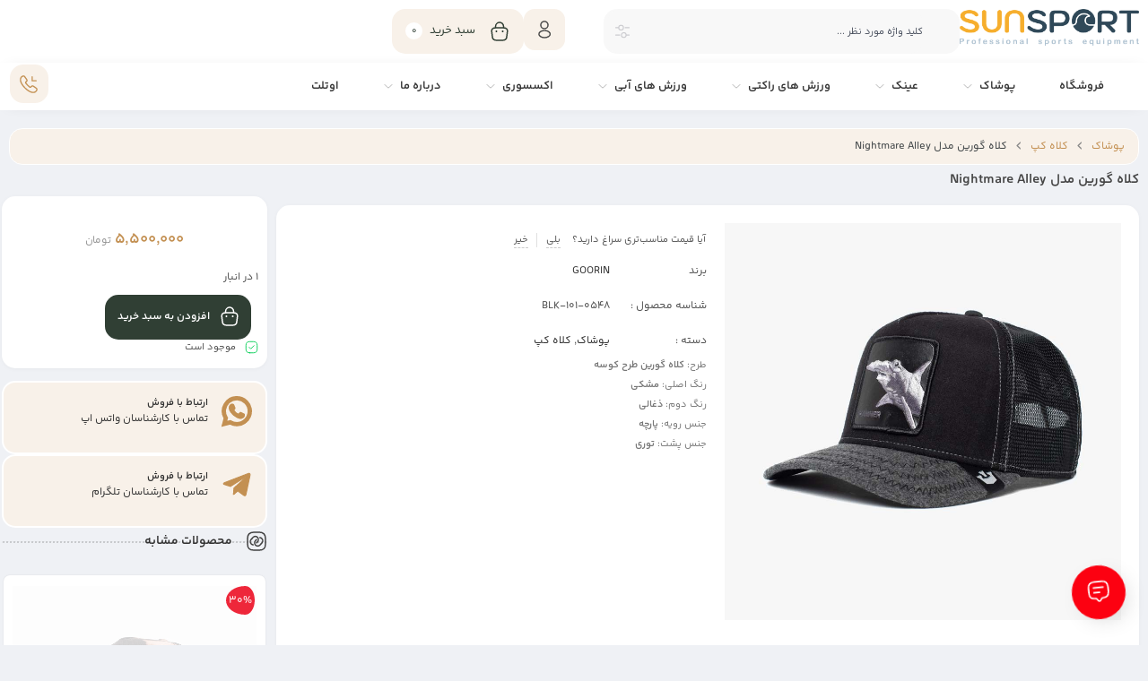

--- FILE ---
content_type: text/html; charset=UTF-8
request_url: https://sunsportiran.com/product/%DA%A9%D9%84%D8%A7%D9%87-%DA%AF%D9%88%D8%B1%DB%8C%D9%86-%D9%85%D8%AF%D9%84-nightmare-alley/
body_size: 42460
content:
<!DOCTYPE html>
<html dir="rtl" lang="fa-IR">
<head>
	<!--meta tag-->
	<meta charset="UTF-8"/>
	<meta http-equiv="X-UA-Compatible" content="IE=edge">
	<meta name="viewport" content="width=device-width, initial-scale=1, maximum-scale=1, user-scalable=no">
	<link rel="profile" href="https://gmpg.org/xfn/11"/>
	<link rel="pingback" href="https://sunsportiran.com/xmlrpc.php"/>

	<script type="application/javascript">var mweb_ajax_url = "https://sunsportiran.com/wp-admin/admin-ajax.php"</script><meta name='robots' content='index, follow, max-image-preview:large, max-snippet:-1, max-video-preview:-1' />
<!--[if lt IE 9]><script src="https://html5shim.googlecode.com/svn/trunk/html5.js"></script><![endif]-->
	<!-- This site is optimized with the Yoast SEO Premium plugin v24.9 (Yoast SEO v26.6) - https://yoast.com/wordpress/plugins/seo/ -->
	<title>کلاه گورین مدل Nightmare Alley - سان اسپرت ایران</title>
	<link rel="canonical" href="https://sunsportiran.com/product/کلاه-گورین-مدل-nightmare-alley/" />
	<meta property="og:locale" content="fa_IR" />
	<meta property="og:type" content="article" />
	<meta property="og:title" content="کلاه گورین مدل Nightmare Alley" />
	<meta property="og:description" content="طرح: کلاه گورین طرح کوسه  رنگ اصلی: مشکی  رنگ دوم: ذغالی  جنس رویه: پارچه  جنس پشت: توری" />
	<meta property="og:url" content="https://sunsportiran.com/product/کلاه-گورین-مدل-nightmare-alley/" />
	<meta property="og:site_name" content="سان اسپرت ایران" />
	<meta property="article:modified_time" content="2025-04-07T12:08:46+00:00" />
	<meta property="og:image" content="https://sunsportiran.com/wp-content/uploads/2022/11/101-0548-BLK.jpg" />
	<meta property="og:image:width" content="900" />
	<meta property="og:image:height" content="900" />
	<meta property="og:image:type" content="image/jpeg" />
	<meta name="twitter:card" content="summary_large_image" />
	<meta name="twitter:label1" content="زمان تخمینی مطالعه" />
	<meta name="twitter:data1" content="1 دقیقه" />
	<script type="application/ld+json" class="yoast-schema-graph">{"@context":"https://schema.org","@graph":[{"@type":"WebPage","@id":"https://sunsportiran.com/product/%da%a9%d9%84%d8%a7%d9%87-%da%af%d9%88%d8%b1%db%8c%d9%86-%d9%85%d8%af%d9%84-nightmare-alley/","url":"https://sunsportiran.com/product/%da%a9%d9%84%d8%a7%d9%87-%da%af%d9%88%d8%b1%db%8c%d9%86-%d9%85%d8%af%d9%84-nightmare-alley/","name":"کلاه گورین مدل Nightmare Alley - سان اسپرت ایران","isPartOf":{"@id":"https://sunsportiran.com/#website"},"primaryImageOfPage":{"@id":"https://sunsportiran.com/product/%da%a9%d9%84%d8%a7%d9%87-%da%af%d9%88%d8%b1%db%8c%d9%86-%d9%85%d8%af%d9%84-nightmare-alley/#primaryimage"},"image":{"@id":"https://sunsportiran.com/product/%da%a9%d9%84%d8%a7%d9%87-%da%af%d9%88%d8%b1%db%8c%d9%86-%d9%85%d8%af%d9%84-nightmare-alley/#primaryimage"},"thumbnailUrl":"https://sunsportiran.com/wp-content/uploads/2022/11/101-0548-BLK.jpg","datePublished":"2022-11-18T17:50:11+00:00","dateModified":"2025-04-07T12:08:46+00:00","breadcrumb":{"@id":"https://sunsportiran.com/product/%da%a9%d9%84%d8%a7%d9%87-%da%af%d9%88%d8%b1%db%8c%d9%86-%d9%85%d8%af%d9%84-nightmare-alley/#breadcrumb"},"inLanguage":"fa-IR","potentialAction":[{"@type":"ReadAction","target":["https://sunsportiran.com/product/%da%a9%d9%84%d8%a7%d9%87-%da%af%d9%88%d8%b1%db%8c%d9%86-%d9%85%d8%af%d9%84-nightmare-alley/"]}]},{"@type":"ImageObject","inLanguage":"fa-IR","@id":"https://sunsportiran.com/product/%da%a9%d9%84%d8%a7%d9%87-%da%af%d9%88%d8%b1%db%8c%d9%86-%d9%85%d8%af%d9%84-nightmare-alley/#primaryimage","url":"https://sunsportiran.com/wp-content/uploads/2022/11/101-0548-BLK.jpg","contentUrl":"https://sunsportiran.com/wp-content/uploads/2022/11/101-0548-BLK.jpg","width":900,"height":900},{"@type":"BreadcrumbList","@id":"https://sunsportiran.com/product/%da%a9%d9%84%d8%a7%d9%87-%da%af%d9%88%d8%b1%db%8c%d9%86-%d9%85%d8%af%d9%84-nightmare-alley/#breadcrumb","itemListElement":[{"@type":"ListItem","position":1,"name":"Home","item":"https://sunsportiran.com/"},{"@type":"ListItem","position":2,"name":"فروشگاه","item":"https://sunsportiran.com/shop/"},{"@type":"ListItem","position":3,"name":"کلاه گورین مدل Nightmare Alley"}]},{"@type":"WebSite","@id":"https://sunsportiran.com/#website","url":"https://sunsportiran.com/","name":"سان اسپرت ایران","description":"پوشاک و اکسسوری ورزشی","potentialAction":[{"@type":"SearchAction","target":{"@type":"EntryPoint","urlTemplate":"https://sunsportiran.com/?s={search_term_string}"},"query-input":{"@type":"PropertyValueSpecification","valueRequired":true,"valueName":"search_term_string"}}],"inLanguage":"fa-IR"}]}</script>
	<!-- / Yoast SEO Premium plugin. -->



<link rel="alternate" type="application/rss+xml" title="سان اسپرت ایران &raquo; خوراک" href="https://sunsportiran.com/feed/" />
<link rel="alternate" type="application/rss+xml" title="سان اسپرت ایران &raquo; خوراک دیدگاه‌ها" href="https://sunsportiran.com/comments/feed/" />
<link rel="alternate" type="application/rss+xml" title="سان اسپرت ایران &raquo; کلاه گورین مدل Nightmare Alley خوراک دیدگاه‌ها" href="https://sunsportiran.com/product/%da%a9%d9%84%d8%a7%d9%87-%da%af%d9%88%d8%b1%db%8c%d9%86-%d9%85%d8%af%d9%84-nightmare-alley/feed/" />
<link rel="alternate" title="oEmbed (JSON)" type="application/json+oembed" href="https://sunsportiran.com/wp-json/oembed/1.0/embed?url=https%3A%2F%2Fsunsportiran.com%2Fproduct%2F%25da%25a9%25d9%2584%25d8%25a7%25d9%2587-%25da%25af%25d9%2588%25d8%25b1%25db%258c%25d9%2586-%25d9%2585%25d8%25af%25d9%2584-nightmare-alley%2F" />
<link rel="alternate" title="oEmbed (XML)" type="text/xml+oembed" href="https://sunsportiran.com/wp-json/oembed/1.0/embed?url=https%3A%2F%2Fsunsportiran.com%2Fproduct%2F%25da%25a9%25d9%2584%25d8%25a7%25d9%2587-%25da%25af%25d9%2588%25d8%25b1%25db%258c%25d9%2586-%25d9%2585%25d8%25af%25d9%2584-nightmare-alley%2F&#038;format=xml" />
<style id='wp-img-auto-sizes-contain-inline-css' type='text/css'>
img:is([sizes=auto i],[sizes^="auto," i]){contain-intrinsic-size:3000px 1500px}
/*# sourceURL=wp-img-auto-sizes-contain-inline-css */
</style>
<style id='wp-emoji-styles-inline-css' type='text/css'>

	img.wp-smiley, img.emoji {
		display: inline !important;
		border: none !important;
		box-shadow: none !important;
		height: 1em !important;
		width: 1em !important;
		margin: 0 0.07em !important;
		vertical-align: -0.1em !important;
		background: none !important;
		padding: 0 !important;
	}
/*# sourceURL=wp-emoji-styles-inline-css */
</style>
<link rel='stylesheet' id='wp-block-library-rtl-css' href='https://sunsportiran.com/wp-includes/css/dist/block-library/style-rtl.min.css?ver=0a4f62840da2e27388ada43563dd5963' type='text/css' media='all' />
<style id='classic-theme-styles-inline-css' type='text/css'>
/*! This file is auto-generated */
.wp-block-button__link{color:#fff;background-color:#32373c;border-radius:9999px;box-shadow:none;text-decoration:none;padding:calc(.667em + 2px) calc(1.333em + 2px);font-size:1.125em}.wp-block-file__button{background:#32373c;color:#fff;text-decoration:none}
/*# sourceURL=/wp-includes/css/classic-themes.min.css */
</style>
<style id='safe-svg-svg-icon-style-inline-css' type='text/css'>
.safe-svg-cover{text-align:center}.safe-svg-cover .safe-svg-inside{display:inline-block;max-width:100%}.safe-svg-cover svg{fill:currentColor;height:100%;max-height:100%;max-width:100%;width:100%}

/*# sourceURL=https://sunsportiran.com/wp-content/plugins/safe-svg/dist/safe-svg-block-frontend.css */
</style>
<style id='global-styles-inline-css' type='text/css'>
:root{--wp--preset--aspect-ratio--square: 1;--wp--preset--aspect-ratio--4-3: 4/3;--wp--preset--aspect-ratio--3-4: 3/4;--wp--preset--aspect-ratio--3-2: 3/2;--wp--preset--aspect-ratio--2-3: 2/3;--wp--preset--aspect-ratio--16-9: 16/9;--wp--preset--aspect-ratio--9-16: 9/16;--wp--preset--color--black: #000000;--wp--preset--color--cyan-bluish-gray: #abb8c3;--wp--preset--color--white: #ffffff;--wp--preset--color--pale-pink: #f78da7;--wp--preset--color--vivid-red: #cf2e2e;--wp--preset--color--luminous-vivid-orange: #ff6900;--wp--preset--color--luminous-vivid-amber: #fcb900;--wp--preset--color--light-green-cyan: #7bdcb5;--wp--preset--color--vivid-green-cyan: #00d084;--wp--preset--color--pale-cyan-blue: #8ed1fc;--wp--preset--color--vivid-cyan-blue: #0693e3;--wp--preset--color--vivid-purple: #9b51e0;--wp--preset--gradient--vivid-cyan-blue-to-vivid-purple: linear-gradient(135deg,rgb(6,147,227) 0%,rgb(155,81,224) 100%);--wp--preset--gradient--light-green-cyan-to-vivid-green-cyan: linear-gradient(135deg,rgb(122,220,180) 0%,rgb(0,208,130) 100%);--wp--preset--gradient--luminous-vivid-amber-to-luminous-vivid-orange: linear-gradient(135deg,rgb(252,185,0) 0%,rgb(255,105,0) 100%);--wp--preset--gradient--luminous-vivid-orange-to-vivid-red: linear-gradient(135deg,rgb(255,105,0) 0%,rgb(207,46,46) 100%);--wp--preset--gradient--very-light-gray-to-cyan-bluish-gray: linear-gradient(135deg,rgb(238,238,238) 0%,rgb(169,184,195) 100%);--wp--preset--gradient--cool-to-warm-spectrum: linear-gradient(135deg,rgb(74,234,220) 0%,rgb(151,120,209) 20%,rgb(207,42,186) 40%,rgb(238,44,130) 60%,rgb(251,105,98) 80%,rgb(254,248,76) 100%);--wp--preset--gradient--blush-light-purple: linear-gradient(135deg,rgb(255,206,236) 0%,rgb(152,150,240) 100%);--wp--preset--gradient--blush-bordeaux: linear-gradient(135deg,rgb(254,205,165) 0%,rgb(254,45,45) 50%,rgb(107,0,62) 100%);--wp--preset--gradient--luminous-dusk: linear-gradient(135deg,rgb(255,203,112) 0%,rgb(199,81,192) 50%,rgb(65,88,208) 100%);--wp--preset--gradient--pale-ocean: linear-gradient(135deg,rgb(255,245,203) 0%,rgb(182,227,212) 50%,rgb(51,167,181) 100%);--wp--preset--gradient--electric-grass: linear-gradient(135deg,rgb(202,248,128) 0%,rgb(113,206,126) 100%);--wp--preset--gradient--midnight: linear-gradient(135deg,rgb(2,3,129) 0%,rgb(40,116,252) 100%);--wp--preset--font-size--small: 13px;--wp--preset--font-size--medium: 20px;--wp--preset--font-size--large: 36px;--wp--preset--font-size--x-large: 42px;--wp--preset--spacing--20: 0.44rem;--wp--preset--spacing--30: 0.67rem;--wp--preset--spacing--40: 1rem;--wp--preset--spacing--50: 1.5rem;--wp--preset--spacing--60: 2.25rem;--wp--preset--spacing--70: 3.38rem;--wp--preset--spacing--80: 5.06rem;--wp--preset--shadow--natural: 6px 6px 9px rgba(0, 0, 0, 0.2);--wp--preset--shadow--deep: 12px 12px 50px rgba(0, 0, 0, 0.4);--wp--preset--shadow--sharp: 6px 6px 0px rgba(0, 0, 0, 0.2);--wp--preset--shadow--outlined: 6px 6px 0px -3px rgb(255, 255, 255), 6px 6px rgb(0, 0, 0);--wp--preset--shadow--crisp: 6px 6px 0px rgb(0, 0, 0);}:where(.is-layout-flex){gap: 0.5em;}:where(.is-layout-grid){gap: 0.5em;}body .is-layout-flex{display: flex;}.is-layout-flex{flex-wrap: wrap;align-items: center;}.is-layout-flex > :is(*, div){margin: 0;}body .is-layout-grid{display: grid;}.is-layout-grid > :is(*, div){margin: 0;}:where(.wp-block-columns.is-layout-flex){gap: 2em;}:where(.wp-block-columns.is-layout-grid){gap: 2em;}:where(.wp-block-post-template.is-layout-flex){gap: 1.25em;}:where(.wp-block-post-template.is-layout-grid){gap: 1.25em;}.has-black-color{color: var(--wp--preset--color--black) !important;}.has-cyan-bluish-gray-color{color: var(--wp--preset--color--cyan-bluish-gray) !important;}.has-white-color{color: var(--wp--preset--color--white) !important;}.has-pale-pink-color{color: var(--wp--preset--color--pale-pink) !important;}.has-vivid-red-color{color: var(--wp--preset--color--vivid-red) !important;}.has-luminous-vivid-orange-color{color: var(--wp--preset--color--luminous-vivid-orange) !important;}.has-luminous-vivid-amber-color{color: var(--wp--preset--color--luminous-vivid-amber) !important;}.has-light-green-cyan-color{color: var(--wp--preset--color--light-green-cyan) !important;}.has-vivid-green-cyan-color{color: var(--wp--preset--color--vivid-green-cyan) !important;}.has-pale-cyan-blue-color{color: var(--wp--preset--color--pale-cyan-blue) !important;}.has-vivid-cyan-blue-color{color: var(--wp--preset--color--vivid-cyan-blue) !important;}.has-vivid-purple-color{color: var(--wp--preset--color--vivid-purple) !important;}.has-black-background-color{background-color: var(--wp--preset--color--black) !important;}.has-cyan-bluish-gray-background-color{background-color: var(--wp--preset--color--cyan-bluish-gray) !important;}.has-white-background-color{background-color: var(--wp--preset--color--white) !important;}.has-pale-pink-background-color{background-color: var(--wp--preset--color--pale-pink) !important;}.has-vivid-red-background-color{background-color: var(--wp--preset--color--vivid-red) !important;}.has-luminous-vivid-orange-background-color{background-color: var(--wp--preset--color--luminous-vivid-orange) !important;}.has-luminous-vivid-amber-background-color{background-color: var(--wp--preset--color--luminous-vivid-amber) !important;}.has-light-green-cyan-background-color{background-color: var(--wp--preset--color--light-green-cyan) !important;}.has-vivid-green-cyan-background-color{background-color: var(--wp--preset--color--vivid-green-cyan) !important;}.has-pale-cyan-blue-background-color{background-color: var(--wp--preset--color--pale-cyan-blue) !important;}.has-vivid-cyan-blue-background-color{background-color: var(--wp--preset--color--vivid-cyan-blue) !important;}.has-vivid-purple-background-color{background-color: var(--wp--preset--color--vivid-purple) !important;}.has-black-border-color{border-color: var(--wp--preset--color--black) !important;}.has-cyan-bluish-gray-border-color{border-color: var(--wp--preset--color--cyan-bluish-gray) !important;}.has-white-border-color{border-color: var(--wp--preset--color--white) !important;}.has-pale-pink-border-color{border-color: var(--wp--preset--color--pale-pink) !important;}.has-vivid-red-border-color{border-color: var(--wp--preset--color--vivid-red) !important;}.has-luminous-vivid-orange-border-color{border-color: var(--wp--preset--color--luminous-vivid-orange) !important;}.has-luminous-vivid-amber-border-color{border-color: var(--wp--preset--color--luminous-vivid-amber) !important;}.has-light-green-cyan-border-color{border-color: var(--wp--preset--color--light-green-cyan) !important;}.has-vivid-green-cyan-border-color{border-color: var(--wp--preset--color--vivid-green-cyan) !important;}.has-pale-cyan-blue-border-color{border-color: var(--wp--preset--color--pale-cyan-blue) !important;}.has-vivid-cyan-blue-border-color{border-color: var(--wp--preset--color--vivid-cyan-blue) !important;}.has-vivid-purple-border-color{border-color: var(--wp--preset--color--vivid-purple) !important;}.has-vivid-cyan-blue-to-vivid-purple-gradient-background{background: var(--wp--preset--gradient--vivid-cyan-blue-to-vivid-purple) !important;}.has-light-green-cyan-to-vivid-green-cyan-gradient-background{background: var(--wp--preset--gradient--light-green-cyan-to-vivid-green-cyan) !important;}.has-luminous-vivid-amber-to-luminous-vivid-orange-gradient-background{background: var(--wp--preset--gradient--luminous-vivid-amber-to-luminous-vivid-orange) !important;}.has-luminous-vivid-orange-to-vivid-red-gradient-background{background: var(--wp--preset--gradient--luminous-vivid-orange-to-vivid-red) !important;}.has-very-light-gray-to-cyan-bluish-gray-gradient-background{background: var(--wp--preset--gradient--very-light-gray-to-cyan-bluish-gray) !important;}.has-cool-to-warm-spectrum-gradient-background{background: var(--wp--preset--gradient--cool-to-warm-spectrum) !important;}.has-blush-light-purple-gradient-background{background: var(--wp--preset--gradient--blush-light-purple) !important;}.has-blush-bordeaux-gradient-background{background: var(--wp--preset--gradient--blush-bordeaux) !important;}.has-luminous-dusk-gradient-background{background: var(--wp--preset--gradient--luminous-dusk) !important;}.has-pale-ocean-gradient-background{background: var(--wp--preset--gradient--pale-ocean) !important;}.has-electric-grass-gradient-background{background: var(--wp--preset--gradient--electric-grass) !important;}.has-midnight-gradient-background{background: var(--wp--preset--gradient--midnight) !important;}.has-small-font-size{font-size: var(--wp--preset--font-size--small) !important;}.has-medium-font-size{font-size: var(--wp--preset--font-size--medium) !important;}.has-large-font-size{font-size: var(--wp--preset--font-size--large) !important;}.has-x-large-font-size{font-size: var(--wp--preset--font-size--x-large) !important;}
:where(.wp-block-post-template.is-layout-flex){gap: 1.25em;}:where(.wp-block-post-template.is-layout-grid){gap: 1.25em;}
:where(.wp-block-term-template.is-layout-flex){gap: 1.25em;}:where(.wp-block-term-template.is-layout-grid){gap: 1.25em;}
:where(.wp-block-columns.is-layout-flex){gap: 2em;}:where(.wp-block-columns.is-layout-grid){gap: 2em;}
:root :where(.wp-block-pullquote){font-size: 1.5em;line-height: 1.6;}
/*# sourceURL=global-styles-inline-css */
</style>
<link data-minify="1" rel='stylesheet' id='wpa-css-css' href='https://sunsportiran.com/wp-content/cache/min/1/wp-content/plugins/honeypot/includes/css/wpa.css?ver=1766728758' type='text/css' media='all' />
<style id='woocommerce-inline-inline-css' type='text/css'>
.woocommerce form .form-row .required { visibility: visible; }
/*# sourceURL=woocommerce-inline-inline-css */
</style>
<link data-minify="1" rel='stylesheet' id='wpsms-front-css' href='https://sunsportiran.com/wp-content/cache/min/1/wp-content/plugins/wp-sms/assets/css/front-styles.css?ver=1766728758' type='text/css' media='all' />
<link data-minify="1" rel='stylesheet' id='brands-styles-css' href='https://sunsportiran.com/wp-content/cache/min/1/wp-content/plugins/woocommerce/assets/css/brands.css?ver=1766729014' type='text/css' media='all' />
<link data-minify="1" rel='stylesheet' id='redux-extendify-styles-css' href='https://sunsportiran.com/wp-content/cache/min/1/wp-content/themes/mweb-digiland-pro/includes/framework/redux-core/assets/css/extendify-utilities.css?ver=1766728758' type='text/css' media='all' />
<link data-minify="1" rel='stylesheet' id='plugins-theme-css' href='https://sunsportiran.com/wp-content/cache/min/1/wp-content/themes/mweb-digiland-pro/assets/css/plugins-theme.css?ver=1766728758' type='text/css' media='all' />
<link data-minify="1" rel='stylesheet' id='woocommerce-css' href='https://sunsportiran.com/wp-content/cache/min/1/wp-content/themes/mweb-digiland-pro/assets/css/woocommerce.css?ver=1766728758' type='text/css' media='all' />
<link data-minify="1" rel='stylesheet' id='mweb-style-css' href='https://sunsportiran.com/wp-content/cache/min/1/wp-content/themes/mweb-digiland-pro/style.css?ver=1766728758' type='text/css' media='all' />
<style id='mweb-style-inline-css' type='text/css'>
@font-face{font-family:"YekanBakhnum";font-style:normal;font-weight:500;font-display:block;src:url("https://sunsportiran.com/wp-content/themes/mweb-digiland-pro/assets/fonts/YekanBakh-semibold-fanum.woff") format("woff"), url("https://sunsportiran.com/wp-content/themes/mweb-digiland-pro/assets/fonts/YekanBakh-semibold-fanum.woff2") format("woff2")}@font-face{font-family:"YekanBakhnum";font-style:normal;font-weight:normal;font-display:block;src:url("https://sunsportiran.com/wp-content/themes/mweb-digiland-pro/assets/fonts/YekanBakh-regular-fanum.woff") format("woff"), url("https://sunsportiran.com/wp-content/themes/mweb-digiland-pro/assets/fonts/YekanBakh-regular-fanum.woff2") format("woff2")}@media (min-width:1200px){.container{max-width:1300px}header .my_sticky #navigation{max-width:1300px}}:root{--mainfont:YekanBakhnum;--mainfontnum:YekanBakhnum;--borderradius:7px;--featured:0}.header_offer{font-size:12px;text-align:center}.single_product_head{padding:0px 15px 10px;background-color:#f5f6f7}.woocommerce .entry-summary .product_meta{padding:0}.item .item-area, .woocommerce-account .woocommerce-MyAccount-navigation, .my_acc_user_info, .widget, .tb-wrap, .el_alert, .page-shopping-cart .woocommerce-cart-form, .mweb_checkout_page, .woocommerce-orders .woocommerce-MyAccount-content, .woocommerce-downloads .woocommerce-MyAccount-content, .woocommerce-woo-wallet-transactions .woocommerce-MyAccount-content, .order_action.or_cancel, .order_return_wrap{box-shadow:0 0px 2px 0px rgba(0, 0, 0, 0.1)}.elm_c_wrap{left:auto !important;right:25px}.elm_c_btn.btn_c_all{background-color:#FC0111}.mweb-main-menu ul>li.level-0>a{font-size:12px;font-weight:;color:#333}.mweb-main-menu ul>li.level-0{line-height:49px}.entry-content>p, .entry_content_inner>p{font-size:14px;line-height:24px}.entry-content>h2, .entry_content_inner>h2{font-size:;font-weight:;color:;line-height:}.entry-content>h3, .entry_content_inner>h3{font-size:;font-weight:;color:;line-height:}.entry-content>h4, .entry_content_inner>h4{font-size:;font-weight:500;color:;line-height:}.entry-content>h5, .entry_content_inner>h5{font-size:;font-weight:500;color:;line-height:}#header{margin:0 auto}.mweb-main-menu ul li a{font-family:inherit !important}body{font-family:var(--mainfont) !important}html{font-family:var(--mainfont) !important}.entry_content_inner.active, .entry_readmore.fullheight{max-height:30000px;margin-bottom:15px}.footer_aboutus strong, .footer_aboutus a{color:#db1919}.item-area .product-image-area a.quickview-btn, .item_simple .compare-button a{opacity:1;visibility:unset;display:none}.item_simple .item-area:hover .product-image-area img{filter:blur(0px)}#billing_country_field{display:none !important}.woocommerce .type-product.product-type-variable form.cart.variations_form table.variations td.value .option.image span{margin:2px;width:30px !important;height:30px !important;background-size:30px !important;background-repeat:no-repeat !important}.product_title span.sub_head{font-family:inherit !important;letter-spacing:0px !importanti;font-size:14px !important;padding:3px !important;color:#fff !important;font-weight:500 !important;background:#fc0111 !important;width:fit-content !important;border-radius:10px !important}
/*# sourceURL=mweb-style-inline-css */
</style>
<link data-minify="1" rel='stylesheet' id='jquery-uicss-css' href='https://sunsportiran.com/wp-content/cache/min/1/wp-content/themes/mweb-digiland-pro/assets/css/jquery-ui.css?ver=1766729014' type='text/css' media='all' />
<link rel='stylesheet' id='elementor-frontend-css' href='https://sunsportiran.com/wp-content/plugins/elementor/assets/css/frontend.min.css?ver=3.34.0' type='text/css' media='all' />
<style id='elementor-frontend-inline-css' type='text/css'>
@-webkit-keyframes ha_fadeIn{0%{opacity:0}to{opacity:1}}@keyframes ha_fadeIn{0%{opacity:0}to{opacity:1}}@-webkit-keyframes ha_zoomIn{0%{opacity:0;-webkit-transform:scale3d(.3,.3,.3);transform:scale3d(.3,.3,.3)}50%{opacity:1}}@keyframes ha_zoomIn{0%{opacity:0;-webkit-transform:scale3d(.3,.3,.3);transform:scale3d(.3,.3,.3)}50%{opacity:1}}@-webkit-keyframes ha_rollIn{0%{opacity:0;-webkit-transform:translate3d(-100%,0,0) rotate3d(0,0,1,-120deg);transform:translate3d(-100%,0,0) rotate3d(0,0,1,-120deg)}to{opacity:1}}@keyframes ha_rollIn{0%{opacity:0;-webkit-transform:translate3d(-100%,0,0) rotate3d(0,0,1,-120deg);transform:translate3d(-100%,0,0) rotate3d(0,0,1,-120deg)}to{opacity:1}}@-webkit-keyframes ha_bounce{0%,20%,53%,to{-webkit-animation-timing-function:cubic-bezier(.215,.61,.355,1);animation-timing-function:cubic-bezier(.215,.61,.355,1)}40%,43%{-webkit-transform:translate3d(0,-30px,0) scaleY(1.1);transform:translate3d(0,-30px,0) scaleY(1.1);-webkit-animation-timing-function:cubic-bezier(.755,.05,.855,.06);animation-timing-function:cubic-bezier(.755,.05,.855,.06)}70%{-webkit-transform:translate3d(0,-15px,0) scaleY(1.05);transform:translate3d(0,-15px,0) scaleY(1.05);-webkit-animation-timing-function:cubic-bezier(.755,.05,.855,.06);animation-timing-function:cubic-bezier(.755,.05,.855,.06)}80%{-webkit-transition-timing-function:cubic-bezier(.215,.61,.355,1);transition-timing-function:cubic-bezier(.215,.61,.355,1);-webkit-transform:translate3d(0,0,0) scaleY(.95);transform:translate3d(0,0,0) scaleY(.95)}90%{-webkit-transform:translate3d(0,-4px,0) scaleY(1.02);transform:translate3d(0,-4px,0) scaleY(1.02)}}@keyframes ha_bounce{0%,20%,53%,to{-webkit-animation-timing-function:cubic-bezier(.215,.61,.355,1);animation-timing-function:cubic-bezier(.215,.61,.355,1)}40%,43%{-webkit-transform:translate3d(0,-30px,0) scaleY(1.1);transform:translate3d(0,-30px,0) scaleY(1.1);-webkit-animation-timing-function:cubic-bezier(.755,.05,.855,.06);animation-timing-function:cubic-bezier(.755,.05,.855,.06)}70%{-webkit-transform:translate3d(0,-15px,0) scaleY(1.05);transform:translate3d(0,-15px,0) scaleY(1.05);-webkit-animation-timing-function:cubic-bezier(.755,.05,.855,.06);animation-timing-function:cubic-bezier(.755,.05,.855,.06)}80%{-webkit-transition-timing-function:cubic-bezier(.215,.61,.355,1);transition-timing-function:cubic-bezier(.215,.61,.355,1);-webkit-transform:translate3d(0,0,0) scaleY(.95);transform:translate3d(0,0,0) scaleY(.95)}90%{-webkit-transform:translate3d(0,-4px,0) scaleY(1.02);transform:translate3d(0,-4px,0) scaleY(1.02)}}@-webkit-keyframes ha_bounceIn{0%,20%,40%,60%,80%,to{-webkit-animation-timing-function:cubic-bezier(.215,.61,.355,1);animation-timing-function:cubic-bezier(.215,.61,.355,1)}0%{opacity:0;-webkit-transform:scale3d(.3,.3,.3);transform:scale3d(.3,.3,.3)}20%{-webkit-transform:scale3d(1.1,1.1,1.1);transform:scale3d(1.1,1.1,1.1)}40%{-webkit-transform:scale3d(.9,.9,.9);transform:scale3d(.9,.9,.9)}60%{opacity:1;-webkit-transform:scale3d(1.03,1.03,1.03);transform:scale3d(1.03,1.03,1.03)}80%{-webkit-transform:scale3d(.97,.97,.97);transform:scale3d(.97,.97,.97)}to{opacity:1}}@keyframes ha_bounceIn{0%,20%,40%,60%,80%,to{-webkit-animation-timing-function:cubic-bezier(.215,.61,.355,1);animation-timing-function:cubic-bezier(.215,.61,.355,1)}0%{opacity:0;-webkit-transform:scale3d(.3,.3,.3);transform:scale3d(.3,.3,.3)}20%{-webkit-transform:scale3d(1.1,1.1,1.1);transform:scale3d(1.1,1.1,1.1)}40%{-webkit-transform:scale3d(.9,.9,.9);transform:scale3d(.9,.9,.9)}60%{opacity:1;-webkit-transform:scale3d(1.03,1.03,1.03);transform:scale3d(1.03,1.03,1.03)}80%{-webkit-transform:scale3d(.97,.97,.97);transform:scale3d(.97,.97,.97)}to{opacity:1}}@-webkit-keyframes ha_flipInX{0%{opacity:0;-webkit-transform:perspective(400px) rotate3d(1,0,0,90deg);transform:perspective(400px) rotate3d(1,0,0,90deg);-webkit-animation-timing-function:ease-in;animation-timing-function:ease-in}40%{-webkit-transform:perspective(400px) rotate3d(1,0,0,-20deg);transform:perspective(400px) rotate3d(1,0,0,-20deg);-webkit-animation-timing-function:ease-in;animation-timing-function:ease-in}60%{opacity:1;-webkit-transform:perspective(400px) rotate3d(1,0,0,10deg);transform:perspective(400px) rotate3d(1,0,0,10deg)}80%{-webkit-transform:perspective(400px) rotate3d(1,0,0,-5deg);transform:perspective(400px) rotate3d(1,0,0,-5deg)}}@keyframes ha_flipInX{0%{opacity:0;-webkit-transform:perspective(400px) rotate3d(1,0,0,90deg);transform:perspective(400px) rotate3d(1,0,0,90deg);-webkit-animation-timing-function:ease-in;animation-timing-function:ease-in}40%{-webkit-transform:perspective(400px) rotate3d(1,0,0,-20deg);transform:perspective(400px) rotate3d(1,0,0,-20deg);-webkit-animation-timing-function:ease-in;animation-timing-function:ease-in}60%{opacity:1;-webkit-transform:perspective(400px) rotate3d(1,0,0,10deg);transform:perspective(400px) rotate3d(1,0,0,10deg)}80%{-webkit-transform:perspective(400px) rotate3d(1,0,0,-5deg);transform:perspective(400px) rotate3d(1,0,0,-5deg)}}@-webkit-keyframes ha_flipInY{0%{opacity:0;-webkit-transform:perspective(400px) rotate3d(0,1,0,90deg);transform:perspective(400px) rotate3d(0,1,0,90deg);-webkit-animation-timing-function:ease-in;animation-timing-function:ease-in}40%{-webkit-transform:perspective(400px) rotate3d(0,1,0,-20deg);transform:perspective(400px) rotate3d(0,1,0,-20deg);-webkit-animation-timing-function:ease-in;animation-timing-function:ease-in}60%{opacity:1;-webkit-transform:perspective(400px) rotate3d(0,1,0,10deg);transform:perspective(400px) rotate3d(0,1,0,10deg)}80%{-webkit-transform:perspective(400px) rotate3d(0,1,0,-5deg);transform:perspective(400px) rotate3d(0,1,0,-5deg)}}@keyframes ha_flipInY{0%{opacity:0;-webkit-transform:perspective(400px) rotate3d(0,1,0,90deg);transform:perspective(400px) rotate3d(0,1,0,90deg);-webkit-animation-timing-function:ease-in;animation-timing-function:ease-in}40%{-webkit-transform:perspective(400px) rotate3d(0,1,0,-20deg);transform:perspective(400px) rotate3d(0,1,0,-20deg);-webkit-animation-timing-function:ease-in;animation-timing-function:ease-in}60%{opacity:1;-webkit-transform:perspective(400px) rotate3d(0,1,0,10deg);transform:perspective(400px) rotate3d(0,1,0,10deg)}80%{-webkit-transform:perspective(400px) rotate3d(0,1,0,-5deg);transform:perspective(400px) rotate3d(0,1,0,-5deg)}}@-webkit-keyframes ha_swing{20%{-webkit-transform:rotate3d(0,0,1,15deg);transform:rotate3d(0,0,1,15deg)}40%{-webkit-transform:rotate3d(0,0,1,-10deg);transform:rotate3d(0,0,1,-10deg)}60%{-webkit-transform:rotate3d(0,0,1,5deg);transform:rotate3d(0,0,1,5deg)}80%{-webkit-transform:rotate3d(0,0,1,-5deg);transform:rotate3d(0,0,1,-5deg)}}@keyframes ha_swing{20%{-webkit-transform:rotate3d(0,0,1,15deg);transform:rotate3d(0,0,1,15deg)}40%{-webkit-transform:rotate3d(0,0,1,-10deg);transform:rotate3d(0,0,1,-10deg)}60%{-webkit-transform:rotate3d(0,0,1,5deg);transform:rotate3d(0,0,1,5deg)}80%{-webkit-transform:rotate3d(0,0,1,-5deg);transform:rotate3d(0,0,1,-5deg)}}@-webkit-keyframes ha_slideInDown{0%{visibility:visible;-webkit-transform:translate3d(0,-100%,0);transform:translate3d(0,-100%,0)}}@keyframes ha_slideInDown{0%{visibility:visible;-webkit-transform:translate3d(0,-100%,0);transform:translate3d(0,-100%,0)}}@-webkit-keyframes ha_slideInUp{0%{visibility:visible;-webkit-transform:translate3d(0,100%,0);transform:translate3d(0,100%,0)}}@keyframes ha_slideInUp{0%{visibility:visible;-webkit-transform:translate3d(0,100%,0);transform:translate3d(0,100%,0)}}@-webkit-keyframes ha_slideInLeft{0%{visibility:visible;-webkit-transform:translate3d(-100%,0,0);transform:translate3d(-100%,0,0)}}@keyframes ha_slideInLeft{0%{visibility:visible;-webkit-transform:translate3d(-100%,0,0);transform:translate3d(-100%,0,0)}}@-webkit-keyframes ha_slideInRight{0%{visibility:visible;-webkit-transform:translate3d(100%,0,0);transform:translate3d(100%,0,0)}}@keyframes ha_slideInRight{0%{visibility:visible;-webkit-transform:translate3d(100%,0,0);transform:translate3d(100%,0,0)}}.ha_fadeIn{-webkit-animation-name:ha_fadeIn;animation-name:ha_fadeIn}.ha_zoomIn{-webkit-animation-name:ha_zoomIn;animation-name:ha_zoomIn}.ha_rollIn{-webkit-animation-name:ha_rollIn;animation-name:ha_rollIn}.ha_bounce{-webkit-transform-origin:center bottom;-ms-transform-origin:center bottom;transform-origin:center bottom;-webkit-animation-name:ha_bounce;animation-name:ha_bounce}.ha_bounceIn{-webkit-animation-name:ha_bounceIn;animation-name:ha_bounceIn;-webkit-animation-duration:.75s;-webkit-animation-duration:calc(var(--animate-duration)*.75);animation-duration:.75s;animation-duration:calc(var(--animate-duration)*.75)}.ha_flipInX,.ha_flipInY{-webkit-animation-name:ha_flipInX;animation-name:ha_flipInX;-webkit-backface-visibility:visible!important;backface-visibility:visible!important}.ha_flipInY{-webkit-animation-name:ha_flipInY;animation-name:ha_flipInY}.ha_swing{-webkit-transform-origin:top center;-ms-transform-origin:top center;transform-origin:top center;-webkit-animation-name:ha_swing;animation-name:ha_swing}.ha_slideInDown{-webkit-animation-name:ha_slideInDown;animation-name:ha_slideInDown}.ha_slideInUp{-webkit-animation-name:ha_slideInUp;animation-name:ha_slideInUp}.ha_slideInLeft{-webkit-animation-name:ha_slideInLeft;animation-name:ha_slideInLeft}.ha_slideInRight{-webkit-animation-name:ha_slideInRight;animation-name:ha_slideInRight}.ha-css-transform-yes{-webkit-transition-duration:var(--ha-tfx-transition-duration, .2s);transition-duration:var(--ha-tfx-transition-duration, .2s);-webkit-transition-property:-webkit-transform;transition-property:transform;transition-property:transform,-webkit-transform;-webkit-transform:translate(var(--ha-tfx-translate-x, 0),var(--ha-tfx-translate-y, 0)) scale(var(--ha-tfx-scale-x, 1),var(--ha-tfx-scale-y, 1)) skew(var(--ha-tfx-skew-x, 0),var(--ha-tfx-skew-y, 0)) rotateX(var(--ha-tfx-rotate-x, 0)) rotateY(var(--ha-tfx-rotate-y, 0)) rotateZ(var(--ha-tfx-rotate-z, 0));transform:translate(var(--ha-tfx-translate-x, 0),var(--ha-tfx-translate-y, 0)) scale(var(--ha-tfx-scale-x, 1),var(--ha-tfx-scale-y, 1)) skew(var(--ha-tfx-skew-x, 0),var(--ha-tfx-skew-y, 0)) rotateX(var(--ha-tfx-rotate-x, 0)) rotateY(var(--ha-tfx-rotate-y, 0)) rotateZ(var(--ha-tfx-rotate-z, 0))}.ha-css-transform-yes:hover{-webkit-transform:translate(var(--ha-tfx-translate-x-hover, var(--ha-tfx-translate-x, 0)),var(--ha-tfx-translate-y-hover, var(--ha-tfx-translate-y, 0))) scale(var(--ha-tfx-scale-x-hover, var(--ha-tfx-scale-x, 1)),var(--ha-tfx-scale-y-hover, var(--ha-tfx-scale-y, 1))) skew(var(--ha-tfx-skew-x-hover, var(--ha-tfx-skew-x, 0)),var(--ha-tfx-skew-y-hover, var(--ha-tfx-skew-y, 0))) rotateX(var(--ha-tfx-rotate-x-hover, var(--ha-tfx-rotate-x, 0))) rotateY(var(--ha-tfx-rotate-y-hover, var(--ha-tfx-rotate-y, 0))) rotateZ(var(--ha-tfx-rotate-z-hover, var(--ha-tfx-rotate-z, 0)));transform:translate(var(--ha-tfx-translate-x-hover, var(--ha-tfx-translate-x, 0)),var(--ha-tfx-translate-y-hover, var(--ha-tfx-translate-y, 0))) scale(var(--ha-tfx-scale-x-hover, var(--ha-tfx-scale-x, 1)),var(--ha-tfx-scale-y-hover, var(--ha-tfx-scale-y, 1))) skew(var(--ha-tfx-skew-x-hover, var(--ha-tfx-skew-x, 0)),var(--ha-tfx-skew-y-hover, var(--ha-tfx-skew-y, 0))) rotateX(var(--ha-tfx-rotate-x-hover, var(--ha-tfx-rotate-x, 0))) rotateY(var(--ha-tfx-rotate-y-hover, var(--ha-tfx-rotate-y, 0))) rotateZ(var(--ha-tfx-rotate-z-hover, var(--ha-tfx-rotate-z, 0)))}.happy-addon>.elementor-widget-container{word-wrap:break-word;overflow-wrap:break-word}.happy-addon>.elementor-widget-container,.happy-addon>.elementor-widget-container *{-webkit-box-sizing:border-box;box-sizing:border-box}.happy-addon:not(:has(.elementor-widget-container)),.happy-addon:not(:has(.elementor-widget-container)) *{-webkit-box-sizing:border-box;box-sizing:border-box;word-wrap:break-word;overflow-wrap:break-word}.happy-addon p:empty{display:none}.happy-addon .elementor-inline-editing{min-height:auto!important}.happy-addon-pro img{max-width:100%;height:auto;-o-object-fit:cover;object-fit:cover}.ha-screen-reader-text{position:absolute;overflow:hidden;clip:rect(1px,1px,1px,1px);margin:-1px;padding:0;width:1px;height:1px;border:0;word-wrap:normal!important;-webkit-clip-path:inset(50%);clip-path:inset(50%)}.ha-has-bg-overlay>.elementor-widget-container{position:relative;z-index:1}.ha-has-bg-overlay>.elementor-widget-container:before{position:absolute;top:0;left:0;z-index:-1;width:100%;height:100%;content:""}.ha-has-bg-overlay:not(:has(.elementor-widget-container)){position:relative;z-index:1}.ha-has-bg-overlay:not(:has(.elementor-widget-container)):before{position:absolute;top:0;left:0;z-index:-1;width:100%;height:100%;content:""}.ha-popup--is-enabled .ha-js-popup,.ha-popup--is-enabled .ha-js-popup img{cursor:-webkit-zoom-in!important;cursor:zoom-in!important}.mfp-wrap .mfp-arrow,.mfp-wrap .mfp-close{background-color:transparent}.mfp-wrap .mfp-arrow:focus,.mfp-wrap .mfp-close:focus{outline-width:thin}.ha-advanced-tooltip-enable{position:relative;cursor:pointer;--ha-tooltip-arrow-color:black;--ha-tooltip-arrow-distance:0}.ha-advanced-tooltip-enable .ha-advanced-tooltip-content{position:absolute;z-index:999;display:none;padding:5px 0;width:120px;height:auto;border-radius:6px;background-color:#000;color:#fff;text-align:center;opacity:0}.ha-advanced-tooltip-enable .ha-advanced-tooltip-content::after{position:absolute;border-width:5px;border-style:solid;content:""}.ha-advanced-tooltip-enable .ha-advanced-tooltip-content.no-arrow::after{visibility:hidden}.ha-advanced-tooltip-enable .ha-advanced-tooltip-content.show{display:inline-block;opacity:1}.ha-advanced-tooltip-enable.ha-advanced-tooltip-top .ha-advanced-tooltip-content,body[data-elementor-device-mode=tablet] .ha-advanced-tooltip-enable.ha-advanced-tooltip-tablet-top .ha-advanced-tooltip-content{top:unset;right:0;bottom:calc(101% + var(--ha-tooltip-arrow-distance));left:0;margin:0 auto}.ha-advanced-tooltip-enable.ha-advanced-tooltip-top .ha-advanced-tooltip-content::after,body[data-elementor-device-mode=tablet] .ha-advanced-tooltip-enable.ha-advanced-tooltip-tablet-top .ha-advanced-tooltip-content::after{top:100%;right:unset;bottom:unset;left:50%;border-color:var(--ha-tooltip-arrow-color) transparent transparent transparent;-webkit-transform:translateX(-50%);-ms-transform:translateX(-50%);transform:translateX(-50%)}.ha-advanced-tooltip-enable.ha-advanced-tooltip-bottom .ha-advanced-tooltip-content,body[data-elementor-device-mode=tablet] .ha-advanced-tooltip-enable.ha-advanced-tooltip-tablet-bottom .ha-advanced-tooltip-content{top:calc(101% + var(--ha-tooltip-arrow-distance));right:0;bottom:unset;left:0;margin:0 auto}.ha-advanced-tooltip-enable.ha-advanced-tooltip-bottom .ha-advanced-tooltip-content::after,body[data-elementor-device-mode=tablet] .ha-advanced-tooltip-enable.ha-advanced-tooltip-tablet-bottom .ha-advanced-tooltip-content::after{top:unset;right:unset;bottom:100%;left:50%;border-color:transparent transparent var(--ha-tooltip-arrow-color) transparent;-webkit-transform:translateX(-50%);-ms-transform:translateX(-50%);transform:translateX(-50%)}.ha-advanced-tooltip-enable.ha-advanced-tooltip-left .ha-advanced-tooltip-content,body[data-elementor-device-mode=tablet] .ha-advanced-tooltip-enable.ha-advanced-tooltip-tablet-left .ha-advanced-tooltip-content{top:50%;right:calc(101% + var(--ha-tooltip-arrow-distance));bottom:unset;left:unset;-webkit-transform:translateY(-50%);-ms-transform:translateY(-50%);transform:translateY(-50%)}.ha-advanced-tooltip-enable.ha-advanced-tooltip-left .ha-advanced-tooltip-content::after,body[data-elementor-device-mode=tablet] .ha-advanced-tooltip-enable.ha-advanced-tooltip-tablet-left .ha-advanced-tooltip-content::after{top:50%;right:unset;bottom:unset;left:100%;border-color:transparent transparent transparent var(--ha-tooltip-arrow-color);-webkit-transform:translateY(-50%);-ms-transform:translateY(-50%);transform:translateY(-50%)}.ha-advanced-tooltip-enable.ha-advanced-tooltip-right .ha-advanced-tooltip-content,body[data-elementor-device-mode=tablet] .ha-advanced-tooltip-enable.ha-advanced-tooltip-tablet-right .ha-advanced-tooltip-content{top:50%;right:unset;bottom:unset;left:calc(101% + var(--ha-tooltip-arrow-distance));-webkit-transform:translateY(-50%);-ms-transform:translateY(-50%);transform:translateY(-50%)}.ha-advanced-tooltip-enable.ha-advanced-tooltip-right .ha-advanced-tooltip-content::after,body[data-elementor-device-mode=tablet] .ha-advanced-tooltip-enable.ha-advanced-tooltip-tablet-right .ha-advanced-tooltip-content::after{top:50%;right:100%;bottom:unset;left:unset;border-color:transparent var(--ha-tooltip-arrow-color) transparent transparent;-webkit-transform:translateY(-50%);-ms-transform:translateY(-50%);transform:translateY(-50%)}body[data-elementor-device-mode=mobile] .ha-advanced-tooltip-enable.ha-advanced-tooltip-mobile-top .ha-advanced-tooltip-content{top:unset;right:0;bottom:calc(101% + var(--ha-tooltip-arrow-distance));left:0;margin:0 auto}body[data-elementor-device-mode=mobile] .ha-advanced-tooltip-enable.ha-advanced-tooltip-mobile-top .ha-advanced-tooltip-content::after{top:100%;right:unset;bottom:unset;left:50%;border-color:var(--ha-tooltip-arrow-color) transparent transparent transparent;-webkit-transform:translateX(-50%);-ms-transform:translateX(-50%);transform:translateX(-50%)}body[data-elementor-device-mode=mobile] .ha-advanced-tooltip-enable.ha-advanced-tooltip-mobile-bottom .ha-advanced-tooltip-content{top:calc(101% + var(--ha-tooltip-arrow-distance));right:0;bottom:unset;left:0;margin:0 auto}body[data-elementor-device-mode=mobile] .ha-advanced-tooltip-enable.ha-advanced-tooltip-mobile-bottom .ha-advanced-tooltip-content::after{top:unset;right:unset;bottom:100%;left:50%;border-color:transparent transparent var(--ha-tooltip-arrow-color) transparent;-webkit-transform:translateX(-50%);-ms-transform:translateX(-50%);transform:translateX(-50%)}body[data-elementor-device-mode=mobile] .ha-advanced-tooltip-enable.ha-advanced-tooltip-mobile-left .ha-advanced-tooltip-content{top:50%;right:calc(101% + var(--ha-tooltip-arrow-distance));bottom:unset;left:unset;-webkit-transform:translateY(-50%);-ms-transform:translateY(-50%);transform:translateY(-50%)}body[data-elementor-device-mode=mobile] .ha-advanced-tooltip-enable.ha-advanced-tooltip-mobile-left .ha-advanced-tooltip-content::after{top:50%;right:unset;bottom:unset;left:100%;border-color:transparent transparent transparent var(--ha-tooltip-arrow-color);-webkit-transform:translateY(-50%);-ms-transform:translateY(-50%);transform:translateY(-50%)}body[data-elementor-device-mode=mobile] .ha-advanced-tooltip-enable.ha-advanced-tooltip-mobile-right .ha-advanced-tooltip-content{top:50%;right:unset;bottom:unset;left:calc(101% + var(--ha-tooltip-arrow-distance));-webkit-transform:translateY(-50%);-ms-transform:translateY(-50%);transform:translateY(-50%)}body[data-elementor-device-mode=mobile] .ha-advanced-tooltip-enable.ha-advanced-tooltip-mobile-right .ha-advanced-tooltip-content::after{top:50%;right:100%;bottom:unset;left:unset;border-color:transparent var(--ha-tooltip-arrow-color) transparent transparent;-webkit-transform:translateY(-50%);-ms-transform:translateY(-50%);transform:translateY(-50%)}body.elementor-editor-active .happy-addon.ha-gravityforms .gform_wrapper{display:block!important}.ha-scroll-to-top-wrap.ha-scroll-to-top-hide{display:none}.ha-scroll-to-top-wrap.edit-mode,.ha-scroll-to-top-wrap.single-page-off{display:none!important}.ha-scroll-to-top-button{position:fixed;right:15px;bottom:15px;z-index:9999;display:-webkit-box;display:-webkit-flex;display:-ms-flexbox;display:flex;-webkit-box-align:center;-webkit-align-items:center;align-items:center;-ms-flex-align:center;-webkit-box-pack:center;-ms-flex-pack:center;-webkit-justify-content:center;justify-content:center;width:50px;height:50px;border-radius:50px;background-color:#5636d1;color:#fff;text-align:center;opacity:1;cursor:pointer;-webkit-transition:all .3s;transition:all .3s}.ha-scroll-to-top-button i{color:#fff;font-size:16px}.ha-scroll-to-top-button:hover{background-color:#e2498a}.ha-particle-wrapper{position:absolute;top:0;left:0;width:100%;height:100%}.ha-floating-element{position:fixed;z-index:999}.ha-floating-element-align-top-left .ha-floating-element{top:0;left:0}.ha-floating-element-align-top-right .ha-floating-element{top:0;right:0}.ha-floating-element-align-top-center .ha-floating-element{top:0;left:50%;-webkit-transform:translateX(-50%);-ms-transform:translateX(-50%);transform:translateX(-50%)}.ha-floating-element-align-middle-left .ha-floating-element{top:50%;left:0;-webkit-transform:translateY(-50%);-ms-transform:translateY(-50%);transform:translateY(-50%)}.ha-floating-element-align-middle-right .ha-floating-element{top:50%;right:0;-webkit-transform:translateY(-50%);-ms-transform:translateY(-50%);transform:translateY(-50%)}.ha-floating-element-align-bottom-left .ha-floating-element{bottom:0;left:0}.ha-floating-element-align-bottom-right .ha-floating-element{right:0;bottom:0}.ha-floating-element-align-bottom-center .ha-floating-element{bottom:0;left:50%;-webkit-transform:translateX(-50%);-ms-transform:translateX(-50%);transform:translateX(-50%)}.ha-editor-placeholder{padding:20px;border:5px double #f1f1f1;background:#f8f8f8;text-align:center;opacity:.5}.ha-editor-placeholder-title{margin-top:0;margin-bottom:8px;font-weight:700;font-size:16px}.ha-editor-placeholder-content{margin:0;font-size:12px}.ha-p-relative{position:relative}.ha-p-absolute{position:absolute}.ha-p-fixed{position:fixed}.ha-w-1{width:1%}.ha-h-1{height:1%}.ha-w-2{width:2%}.ha-h-2{height:2%}.ha-w-3{width:3%}.ha-h-3{height:3%}.ha-w-4{width:4%}.ha-h-4{height:4%}.ha-w-5{width:5%}.ha-h-5{height:5%}.ha-w-6{width:6%}.ha-h-6{height:6%}.ha-w-7{width:7%}.ha-h-7{height:7%}.ha-w-8{width:8%}.ha-h-8{height:8%}.ha-w-9{width:9%}.ha-h-9{height:9%}.ha-w-10{width:10%}.ha-h-10{height:10%}.ha-w-11{width:11%}.ha-h-11{height:11%}.ha-w-12{width:12%}.ha-h-12{height:12%}.ha-w-13{width:13%}.ha-h-13{height:13%}.ha-w-14{width:14%}.ha-h-14{height:14%}.ha-w-15{width:15%}.ha-h-15{height:15%}.ha-w-16{width:16%}.ha-h-16{height:16%}.ha-w-17{width:17%}.ha-h-17{height:17%}.ha-w-18{width:18%}.ha-h-18{height:18%}.ha-w-19{width:19%}.ha-h-19{height:19%}.ha-w-20{width:20%}.ha-h-20{height:20%}.ha-w-21{width:21%}.ha-h-21{height:21%}.ha-w-22{width:22%}.ha-h-22{height:22%}.ha-w-23{width:23%}.ha-h-23{height:23%}.ha-w-24{width:24%}.ha-h-24{height:24%}.ha-w-25{width:25%}.ha-h-25{height:25%}.ha-w-26{width:26%}.ha-h-26{height:26%}.ha-w-27{width:27%}.ha-h-27{height:27%}.ha-w-28{width:28%}.ha-h-28{height:28%}.ha-w-29{width:29%}.ha-h-29{height:29%}.ha-w-30{width:30%}.ha-h-30{height:30%}.ha-w-31{width:31%}.ha-h-31{height:31%}.ha-w-32{width:32%}.ha-h-32{height:32%}.ha-w-33{width:33%}.ha-h-33{height:33%}.ha-w-34{width:34%}.ha-h-34{height:34%}.ha-w-35{width:35%}.ha-h-35{height:35%}.ha-w-36{width:36%}.ha-h-36{height:36%}.ha-w-37{width:37%}.ha-h-37{height:37%}.ha-w-38{width:38%}.ha-h-38{height:38%}.ha-w-39{width:39%}.ha-h-39{height:39%}.ha-w-40{width:40%}.ha-h-40{height:40%}.ha-w-41{width:41%}.ha-h-41{height:41%}.ha-w-42{width:42%}.ha-h-42{height:42%}.ha-w-43{width:43%}.ha-h-43{height:43%}.ha-w-44{width:44%}.ha-h-44{height:44%}.ha-w-45{width:45%}.ha-h-45{height:45%}.ha-w-46{width:46%}.ha-h-46{height:46%}.ha-w-47{width:47%}.ha-h-47{height:47%}.ha-w-48{width:48%}.ha-h-48{height:48%}.ha-w-49{width:49%}.ha-h-49{height:49%}.ha-w-50{width:50%}.ha-h-50{height:50%}.ha-w-51{width:51%}.ha-h-51{height:51%}.ha-w-52{width:52%}.ha-h-52{height:52%}.ha-w-53{width:53%}.ha-h-53{height:53%}.ha-w-54{width:54%}.ha-h-54{height:54%}.ha-w-55{width:55%}.ha-h-55{height:55%}.ha-w-56{width:56%}.ha-h-56{height:56%}.ha-w-57{width:57%}.ha-h-57{height:57%}.ha-w-58{width:58%}.ha-h-58{height:58%}.ha-w-59{width:59%}.ha-h-59{height:59%}.ha-w-60{width:60%}.ha-h-60{height:60%}.ha-w-61{width:61%}.ha-h-61{height:61%}.ha-w-62{width:62%}.ha-h-62{height:62%}.ha-w-63{width:63%}.ha-h-63{height:63%}.ha-w-64{width:64%}.ha-h-64{height:64%}.ha-w-65{width:65%}.ha-h-65{height:65%}.ha-w-66{width:66%}.ha-h-66{height:66%}.ha-w-67{width:67%}.ha-h-67{height:67%}.ha-w-68{width:68%}.ha-h-68{height:68%}.ha-w-69{width:69%}.ha-h-69{height:69%}.ha-w-70{width:70%}.ha-h-70{height:70%}.ha-w-71{width:71%}.ha-h-71{height:71%}.ha-w-72{width:72%}.ha-h-72{height:72%}.ha-w-73{width:73%}.ha-h-73{height:73%}.ha-w-74{width:74%}.ha-h-74{height:74%}.ha-w-75{width:75%}.ha-h-75{height:75%}.ha-w-76{width:76%}.ha-h-76{height:76%}.ha-w-77{width:77%}.ha-h-77{height:77%}.ha-w-78{width:78%}.ha-h-78{height:78%}.ha-w-79{width:79%}.ha-h-79{height:79%}.ha-w-80{width:80%}.ha-h-80{height:80%}.ha-w-81{width:81%}.ha-h-81{height:81%}.ha-w-82{width:82%}.ha-h-82{height:82%}.ha-w-83{width:83%}.ha-h-83{height:83%}.ha-w-84{width:84%}.ha-h-84{height:84%}.ha-w-85{width:85%}.ha-h-85{height:85%}.ha-w-86{width:86%}.ha-h-86{height:86%}.ha-w-87{width:87%}.ha-h-87{height:87%}.ha-w-88{width:88%}.ha-h-88{height:88%}.ha-w-89{width:89%}.ha-h-89{height:89%}.ha-w-90{width:90%}.ha-h-90{height:90%}.ha-w-91{width:91%}.ha-h-91{height:91%}.ha-w-92{width:92%}.ha-h-92{height:92%}.ha-w-93{width:93%}.ha-h-93{height:93%}.ha-w-94{width:94%}.ha-h-94{height:94%}.ha-w-95{width:95%}.ha-h-95{height:95%}.ha-w-96{width:96%}.ha-h-96{height:96%}.ha-w-97{width:97%}.ha-h-97{height:97%}.ha-w-98{width:98%}.ha-h-98{height:98%}.ha-w-99{width:99%}.ha-h-99{height:99%}.ha-multi-layer-parallax--yes .ha-multi-layer-parallax img,.ha-w-100{width:100%}.ha-h-100{height:100%}.ha-flex{display:-webkit-box!important;display:-webkit-flex!important;display:-ms-flexbox!important;display:flex!important}.ha-flex-inline{display:-webkit-inline-box!important;display:-webkit-inline-flex!important;display:-ms-inline-flexbox!important;display:inline-flex!important}.ha-flex-x-start{-webkit-box-pack:start;-ms-flex-pack:start;-webkit-justify-content:flex-start;justify-content:flex-start}.ha-flex-x-end{-webkit-box-pack:end;-ms-flex-pack:end;-webkit-justify-content:flex-end;justify-content:flex-end}.ha-flex-x-between{-webkit-box-pack:justify;-ms-flex-pack:justify;-webkit-justify-content:space-between;justify-content:space-between}.ha-flex-x-around{-ms-flex-pack:distribute;-webkit-justify-content:space-around;justify-content:space-around}.ha-flex-x-even{-webkit-box-pack:space-evenly;-ms-flex-pack:space-evenly;-webkit-justify-content:space-evenly;justify-content:space-evenly}.ha-flex-x-center{-webkit-box-pack:center;-ms-flex-pack:center;-webkit-justify-content:center;justify-content:center}.ha-flex-y-top{-webkit-box-align:start;-webkit-align-items:flex-start;align-items:flex-start;-ms-flex-align:start}.ha-flex-y-center{-webkit-box-align:center;-webkit-align-items:center;align-items:center;-ms-flex-align:center}.ha-flex-y-bottom{-webkit-box-align:end;-webkit-align-items:flex-end;align-items:flex-end;-ms-flex-align:end}.ha-multi-layer-parallax--yes .ha-multi-layer-parallax{position:absolute;display:block;background-repeat:no-repeat}.ha-multi-layer-parallax--yes .ha-multi-layer-parallax-left{left:0}.ha-multi-layer-parallax--yes .ha-multi-layer-parallax-center{left:50%}.ha-multi-layer-parallax--yes .ha-multi-layer-parallax-right{right:0}.ha-multi-layer-parallax--yes .ha-multi-layer-parallax-top{top:0}.ha-multi-layer-parallax--yes .ha-multi-layer-parallax-vcenter{top:50%}.ha-multi-layer-parallax--yes .ha-multi-layer-parallax-vcenter:not(.ha-multi-layer-parallax-center){-webkit-transform:translateY(-50%);-ms-transform:translateY(-50%);transform:translateY(-50%)}.ha-multi-layer-parallax--yes .ha-multi-layer-parallax-center.ha-multi-layer-parallax-vcenter{-webkit-transform:translate(-50%,-50%);-ms-transform:translate(-50%,-50%);transform:translate(-50%,-50%)}.ha-multi-layer-parallax--yes .ha-multi-layer-parallax-bottom{bottom:0}
/*# sourceURL=elementor-frontend-inline-css */
</style>
<link rel='stylesheet' id='widget-image-css' href='https://sunsportiran.com/wp-content/plugins/elementor/assets/css/widget-image-rtl.min.css?ver=3.34.0' type='text/css' media='all' />
<link rel='stylesheet' id='widget-woocommerce-product-images-css' href='https://sunsportiran.com/wp-content/plugins/elementor-pro/assets/css/widget-woocommerce-product-images-rtl.min.css?ver=3.34.0' type='text/css' media='all' />
<link rel='stylesheet' id='e-sticky-css' href='https://sunsportiran.com/wp-content/plugins/elementor-pro/assets/css/modules/sticky.min.css?ver=3.34.0' type='text/css' media='all' />
<link rel='stylesheet' id='e-animation-wobble-skew-css' href='https://sunsportiran.com/wp-content/plugins/elementor/assets/lib/animations/styles/e-animation-wobble-skew.min.css?ver=3.34.0' type='text/css' media='all' />
<link data-minify="1" rel='stylesheet' id='elementor-icons-css' href='https://sunsportiran.com/wp-content/cache/min/1/wp-content/plugins/elementor/assets/lib/eicons/css/elementor-icons.min.css?ver=1766728758' type='text/css' media='all' />
<link data-minify="1" rel='stylesheet' id='elementor-post-13-css' href='https://sunsportiran.com/wp-content/cache/min/1/wp-content/uploads/elementor/css/post-13.css?ver=1766728758' type='text/css' media='all' />
<link data-minify="1" rel='stylesheet' id='jet-tabs-frontend-css' href='https://sunsportiran.com/wp-content/cache/min/1/wp-content/plugins/jet-tabs/assets/css/jet-tabs-frontend.css?ver=1766728758' type='text/css' media='all' />
<link data-minify="1" rel='stylesheet' id='swiper-css' href='https://sunsportiran.com/wp-content/cache/min/1/wp-content/plugins/elementor/assets/lib/swiper/v8/css/swiper.min.css?ver=1766728758' type='text/css' media='all' />
<link data-minify="1" rel='stylesheet' id='elementor-post-30002-css' href='https://sunsportiran.com/wp-content/cache/min/1/wp-content/uploads/elementor/css/post-30002.css?ver=1766728758' type='text/css' media='all' />
<link data-minify="1" rel='stylesheet' id='happy-icons-css' href='https://sunsportiran.com/wp-content/cache/min/1/wp-content/plugins/happy-elementor-addons/assets/fonts/style.min.css?ver=1766728758' type='text/css' media='all' />
<link data-minify="1" rel='stylesheet' id='elementor-post-19688-css' href='https://sunsportiran.com/wp-content/cache/min/1/wp-content/uploads/elementor/css/post-19688.css?ver=1766728758' type='text/css' media='all' />
<link data-minify="1" rel='stylesheet' id='elementor-post-29965-css' href='https://sunsportiran.com/wp-content/cache/min/1/wp-content/uploads/elementor/css/post-29965.css?ver=1766729014' type='text/css' media='all' />
<link data-minify="1" rel='stylesheet' id='slick-carousel-css' href='https://sunsportiran.com/wp-content/cache/min/1/wp-content/plugins/iconic-woothumbs/assets/frontend/css/lib/slick/slick.css?ver=1766728758' type='text/css' media='all' />
<link rel='stylesheet' id='iconic-woothumbs-css-css' href='https://sunsportiran.com/wp-content/plugins/iconic-woothumbs/assets/frontend/css/main.min.css?ver=1757838792' type='text/css' media='all' />
<script type="text/javascript" src="https://sunsportiran.com/wp-includes/js/jquery/jquery.min.js?ver=3.7.1" id="jquery-core-js"></script>
<script type="text/javascript" src="https://sunsportiran.com/wp-includes/js/jquery/jquery-migrate.min.js?ver=3.4.1" id="jquery-migrate-js"></script>
<script type="text/javascript" src="https://sunsportiran.com/wp-content/plugins/woocommerce/assets/js/jquery-blockui/jquery.blockUI.min.js?ver=2.7.0-wc.10.4.3" id="wc-jquery-blockui-js" defer="defer" data-wp-strategy="defer"></script>
<script type="text/javascript" id="wc-add-to-cart-js-extra">
/* <![CDATA[ */
var wc_add_to_cart_params = {"ajax_url":"/wp-admin/admin-ajax.php","wc_ajax_url":"/?wc-ajax=%%endpoint%%","i18n_view_cart":"\u0645\u0634\u0627\u0647\u062f\u0647 \u0633\u0628\u062f \u062e\u0631\u06cc\u062f","cart_url":"https://sunsportiran.com/cart/","is_cart":"","cart_redirect_after_add":"no"};
//# sourceURL=wc-add-to-cart-js-extra
/* ]]> */
</script>
<script type="text/javascript" src="https://sunsportiran.com/wp-content/plugins/woocommerce/assets/js/frontend/add-to-cart.min.js?ver=10.4.3" id="wc-add-to-cart-js" defer="defer" data-wp-strategy="defer"></script>
<script type="text/javascript" id="wc-single-product-js-extra">
/* <![CDATA[ */
var wc_single_product_params = {"i18n_required_rating_text":"\u062e\u0648\u0627\u0647\u0634\u0645\u0646\u062f\u06cc\u0645 \u06cc\u06a9 \u0631\u062a\u0628\u0647 \u0631\u0627 \u0627\u0646\u062a\u062e\u0627\u0628 \u06a9\u0646\u06cc\u062f","i18n_rating_options":["1 of 5 stars","2 of 5 stars","3 of 5 stars","4 of 5 stars","5 of 5 stars"],"i18n_product_gallery_trigger_text":"\u0645\u0634\u0627\u0647\u062f\u0647 \u06af\u0627\u0644\u0631\u06cc \u062a\u0635\u0627\u0648\u06cc\u0631 \u062f\u0631 \u062d\u0627\u0644\u062a \u062a\u0645\u0627\u0645 \u0635\u0641\u062d\u0647","review_rating_required":"yes","flexslider":{"rtl":true,"animation":"slide","smoothHeight":true,"directionNav":false,"controlNav":"thumbnails","slideshow":false,"animationSpeed":500,"animationLoop":false,"allowOneSlide":false},"zoom_enabled":"","zoom_options":[],"photoswipe_enabled":"","photoswipe_options":{"shareEl":false,"closeOnScroll":false,"history":false,"hideAnimationDuration":0,"showAnimationDuration":0},"flexslider_enabled":""};
//# sourceURL=wc-single-product-js-extra
/* ]]> */
</script>
<script type="text/javascript" src="https://sunsportiran.com/wp-content/plugins/woocommerce/assets/js/frontend/single-product.min.js?ver=10.4.3" id="wc-single-product-js" defer="defer" data-wp-strategy="defer"></script>
<script type="text/javascript" src="https://sunsportiran.com/wp-content/plugins/woocommerce/assets/js/js-cookie/js.cookie.min.js?ver=2.1.4-wc.10.4.3" id="wc-js-cookie-js" defer="defer" data-wp-strategy="defer"></script>
<script type="text/javascript" id="woocommerce-js-extra">
/* <![CDATA[ */
var woocommerce_params = {"ajax_url":"/wp-admin/admin-ajax.php","wc_ajax_url":"/?wc-ajax=%%endpoint%%","i18n_password_show":"\u0646\u0645\u0627\u06cc\u0634 \u0631\u0645\u0632\u0639\u0628\u0648\u0631","i18n_password_hide":"Hide password"};
//# sourceURL=woocommerce-js-extra
/* ]]> */
</script>
<script type="text/javascript" src="https://sunsportiran.com/wp-content/plugins/woocommerce/assets/js/frontend/woocommerce.min.js?ver=10.4.3" id="woocommerce-js" defer="defer" data-wp-strategy="defer"></script>
<script type="text/javascript" src="https://sunsportiran.com/wp-content/plugins/happy-elementor-addons/assets/vendor/dom-purify/purify.min.js?ver=3.1.6" id="dom-purify-js"></script>
<link rel="https://api.w.org/" href="https://sunsportiran.com/wp-json/" /><link rel="alternate" title="JSON" type="application/json" href="https://sunsportiran.com/wp-json/wp/v2/product/20425" /><link rel="EditURI" type="application/rsd+xml" title="RSD" href="https://sunsportiran.com/xmlrpc.php?rsd" />
<style>div.woocommerce-variation-add-to-cart-disabled { display: none ! important; }</style><style>mark.order-date,time{unicode-bidi:embed!important}</style><meta name="generator" content="Redux 4.4.9" />	<noscript><style>.woocommerce-product-gallery{ opacity: 1 !important; }</style></noscript>
	<meta name="generator" content="Elementor 3.34.0; features: additional_custom_breakpoints; settings: css_print_method-external, google_font-enabled, font_display-auto">
			<style>
				.e-con.e-parent:nth-of-type(n+4):not(.e-lazyloaded):not(.e-no-lazyload),
				.e-con.e-parent:nth-of-type(n+4):not(.e-lazyloaded):not(.e-no-lazyload) * {
					background-image: none !important;
				}
				@media screen and (max-height: 1024px) {
					.e-con.e-parent:nth-of-type(n+3):not(.e-lazyloaded):not(.e-no-lazyload),
					.e-con.e-parent:nth-of-type(n+3):not(.e-lazyloaded):not(.e-no-lazyload) * {
						background-image: none !important;
					}
				}
				@media screen and (max-height: 640px) {
					.e-con.e-parent:nth-of-type(n+2):not(.e-lazyloaded):not(.e-no-lazyload),
					.e-con.e-parent:nth-of-type(n+2):not(.e-lazyloaded):not(.e-no-lazyload) * {
						background-image: none !important;
					}
				}
			</style>
			<style>
/* Default Styles */
.iconic-woothumbs-all-images-wrap {
	float: left;
	width: 42%;
}

/* Icon Styles */
.iconic-woothumbs-icon {
	color: #ffffff;
}

/* Bullet Styles */
.iconic-woothumbs-all-images-wrap .slick-dots button,
.iconic-woothumbs-zoom-bullets .slick-dots button {
	border-color: #ffffff !important;
}

.iconic-woothumbs-all-images-wrap .slick-dots .slick-active button,
.iconic-woothumbs-zoom-bullets .slick-dots .slick-active button {
	background-color: #ffffff !important;
}

/* Thumbnails */
	.iconic-woothumbs-all-images-wrap--thumbnails-left .iconic-woothumbs-thumbnails-wrap,
	.iconic-woothumbs-all-images-wrap--thumbnails-right .iconic-woothumbs-thumbnails-wrap {
		width: 20%;
	}

	.iconic-woothumbs-all-images-wrap--thumbnails-left .iconic-woothumbs-images-wrap,
	.iconic-woothumbs-all-images-wrap--thumbnails-right .iconic-woothumbs-images-wrap {
		width: 80%;
	}
	
.iconic-woothumbs-thumbnails__image-wrapper:after {
	border-color: #ffffff;
}

.iconic-woothumbs-thumbnails__control {
	color: #ffffff;
}

.iconic-woothumbs-thumbnails__control path {
	stroke: #ffffff;
}

.iconic-woothumbs-all-images-wrap--thumbnails-left .iconic-woothumbs-thumbnails__control {
	right: 10px;
}

.iconic-woothumbs-all-images-wrap--thumbnails-right .iconic-woothumbs-thumbnails__control {
	left: 10px;
}


/* Stacked Thumbnails - Left & Right */
.iconic-woothumbs-all-images-wrap--thumbnails-left .iconic-woothumbs-thumbnails-wrap--stacked,
.iconic-woothumbs-all-images-wrap--thumbnails-right .iconic-woothumbs-thumbnails-wrap--stacked {
	margin: 0;
}

.iconic-woothumbs-thumbnails-wrap--stacked .iconic-woothumbs-thumbnails__slide {
	width: 25%;
}

/* Stacked Thumbnails - Left */
.iconic-woothumbs-all-images-wrap--thumbnails-left .iconic-woothumbs-thumbnails-wrap--stacked .iconic-woothumbs-thumbnails__slide {
	padding: 0 10px 10px 0;
}

/* Stacked Thumbnails - Right */
.iconic-woothumbs-all-images-wrap--thumbnails-right .iconic-woothumbs-thumbnails-wrap--stacked .iconic-woothumbs-thumbnails__slide {
	padding: 0 0 10px 10px;
}

/* Stacked Thumbnails - Above & Below */

.iconic-woothumbs-all-images-wrap--thumbnails-above .iconic-woothumbs-thumbnails-wrap--stacked,
.iconic-woothumbs-all-images-wrap--thumbnails-below .iconic-woothumbs-thumbnails-wrap--stacked {
	margin: 0 -5px 0 -5px;
}

/* Stacked Thumbnails - Above */
.iconic-woothumbs-all-images-wrap--thumbnails-above .iconic-woothumbs-thumbnails-wrap--stacked .iconic-woothumbs-thumbnails__slide {
	padding: 0 5px 10px 5px;
}

/* Stacked Thumbnails - Below */
.iconic-woothumbs-all-images-wrap--thumbnails-below .iconic-woothumbs-thumbnails-wrap--stacked .iconic-woothumbs-thumbnails__slide {
	padding: 10px 5px 0 5px;
}

/* Sliding Thumbnails - Left & Right, Above & Below */
.iconic-woothumbs-all-images-wrap--thumbnails-left .iconic-woothumbs-thumbnails-wrap--sliding,
.iconic-woothumbs-all-images-wrap--thumbnails-right .iconic-woothumbs-thumbnails-wrap--sliding {
	margin: 0;
}

/* Sliding Thumbnails - Left & Right */
.iconic-woothumbs-all-images-wrap--thumbnails-left .iconic-woothumbs-thumbnails-wrap--sliding .slick-list,
.iconic-woothumbs-all-images-wrap--thumbnails-right .iconic-woothumbs-thumbnails-wrap--sliding .slick-list {
	margin-bottom: -10px;
}

.iconic-woothumbs-all-images-wrap--thumbnails-left .iconic-woothumbs-thumbnails-wrap--sliding .slick-slide,
.iconic-woothumbs-all-images-wrap--thumbnails-right .iconic-woothumbs-thumbnails-wrap--sliding .slick-slide {
	margin-bottom: 10px;
}

/* Sliding Thumbnails - Left */
.iconic-woothumbs-all-images-wrap--thumbnails-left .iconic-woothumbs-thumbnails-wrap--sliding {
	padding-right: 10px;
}

/* Sliding Thumbnails - Right */
.iconic-woothumbs-all-images-wrap--thumbnails-right .iconic-woothumbs-thumbnails-wrap--sliding {
	padding-left: 10px;
}

/* Sliding Thumbnails - Above & Below */
.iconic-woothumbs-thumbnails-wrap--horizontal.iconic-woothumbs-thumbnails-wrap--sliding .iconic-woothumbs-thumbnails__slide {
	width: 25%;
}

.iconic-woothumbs-all-images-wrap--thumbnails-above .iconic-woothumbs-thumbnails-wrap--sliding .slick-list,
.iconic-woothumbs-all-images-wrap--thumbnails-below .iconic-woothumbs-thumbnails-wrap--sliding .slick-list {
	margin-right: -10px;
}

.iconic-woothumbs-all-images-wrap--thumbnails-above .iconic-woothumbs-thumbnails-wrap--sliding .slick-slide,
.iconic-woothumbs-all-images-wrap--thumbnails-below .iconic-woothumbs-thumbnails-wrap--sliding .slick-slide {
	margin-right: 10px;
}

/* Sliding Thumbnails - Above */
.iconic-woothumbs-all-images-wrap--thumbnails-above .iconic-woothumbs-thumbnails-wrap--sliding {
	margin-bottom: 10px;
}

/* Sliding Thumbnails - Below */
.iconic-woothumbs-all-images-wrap--thumbnails-below .iconic-woothumbs-thumbnails-wrap--sliding {
	margin-top: 10px;
}

/* Zoom Styles */

.zm-handlerarea {
	background: #000000;
	-ms-filter: "progid:DXImageTransform.Microsoft.Alpha(Opacity=80)" !important;
	filter: alpha(opacity=80) !important;
	-moz-opacity: 0.8 !important;
	-khtml-opacity: 0.8 !important;
	opacity: 0.8 !important;
}

/* Layout Styles */

/* Media Queries */

	@media screen and (max-width: 768px) {

		.iconic-woothumbs-all-images-wrap {
			float: none;
			width: 100%;
		}

		.iconic-woothumbs-hover-icons .iconic-woothumbs-icon {
			opacity: 1;
		}

			.iconic-woothumbs-all-images-wrap--thumbnails-above .iconic-woothumbs-images-wrap,
		.iconic-woothumbs-all-images-wrap--thumbnails-left .iconic-woothumbs-images-wrap,
		.iconic-woothumbs-all-images-wrap--thumbnails-right .iconic-woothumbs-images-wrap {
			width: 100%;
		}

		.iconic-woothumbs-all-images-wrap--thumbnails-left .iconic-woothumbs-thumbnails-wrap,
		.iconic-woothumbs-all-images-wrap--thumbnails-right .iconic-woothumbs-thumbnails-wrap {
			width: 100%;
		}
		
	.iconic-woothumbs-thumbnails-wrap--horizontal .iconic-woothumbs-thumbnails__slide {
		width: 33.333333333333%;
	}

		}
		.plyr {
		--plyr-control-icon-size: 18px;
		--plyr-color-main: #111111;
		--plyr-svg-fill: #ffffff;
		/* General */
		--plyr-menu-border-shadow-color: #111111;
		--plyr-range-thumb-background: #ffffff;
		--plyr-badge-text-color: #ffffff;
		--plyr-captions-text-color: #ffffff;
		--plyr-font-smoothing: true;
		/* Video */
		--plyr-video-background: #111111;
		--plyr-video-control-color: #ffffff;
		--plyr-video-control-color-hover: #ffffff;
		/* Audio */
		--plyr-audio-control-color-hover: #ffffff;
		--plyr-audio-control-background-hover: #11111180;
	}

	/* Background property with foreground colour setting and opacity */
	.plyr__control.plyr__control--overlaid[data-plyr="play"] {
		/* Final two characters add 50% opacity */
		background: #11111180 !important;
		color: #ffffff !important;
	}

	/* Background property with foreground colour setting */
	.plyr__control.plyr__control--overlaid[data-plyr="play"]:hover {
		background: #ffffff !important;
	}

	/* Color property with foreground colour setting */
	.plyr__progress [data-plyr="seek"],
	.plyr__volume [data-plyr="volume"] {
		color: #ffffff !important;
	}

	/* SVG stroke + fill properties with background colour setting */
	.plyr__control.plyr__control--overlaid[data-plyr="play"]:hover svg {
		stroke: #111111 !important;
		fill: #111111 !important;
	}

	/* SVG stroke property with foreground colour setting */
	.plyr__control[data-plyr="play"],
	.plyr__control[data-plyr="fullscreen"],
	.iconic-woothumbs-fullscreen svg path:not(:last-child),
	.iconic-woothumbs-images__arrow svg path,
	.iconic-woothumbs-zoom-prev svg path,
	.iconic-woothumbs-zoom-next svg path,
	.iconic-woothumbs-wishlist-buttons__add svg path {
		stroke: #ffffff !important;
	}

	/* SVG fill property with foreground colour setting */
	.plyr__control[data-plyr="play"],
	.plyr__control[data-plyr="settings"],
	.iconic-woothumbs-thumbnails__play-overlay svg path,
	.iconic-woothumbs-fullscreen svg path:last-child,
	.iconic-woothumbs-play svg path,
	.iconic-woothumbs-wishlist-buttons__browse svg path,
	.iconic-woothumbs-images__slide .iconic-woothumbs-loading-overlay--inner svg path,
	.pswp_item .iconic-woothumbs-loading-overlay--inner svg path {
		fill: #ffffff !important;
	}

	/* Background color property with background colour setting */
	.iconic-woothumbs-thumbnails__control:hover,
	.iconic-woothumbs-images__slide .iconic-woothumbs-loading-overlay:has(.iconic-woothumbs-responsive-media),
	.iconic-woothumbs-images__slide .iconic-woothumbs-loading-overlay--inner,
	.pswp_item .iconic-woothumbs-loading-overlay--inner {
		background-color: #111111 !important;
	}

	/* Background color property with background colour setting and opacity */
	.iconic-woothumbs-thumbnails__play-overlay,
	.iconic-woothumbs-thumbnails__control {
		/* Final two characters add 50% opacity */
		background-color: #11111180 !important;
	}

	/* Background color property with foreground colour setting */
	.iconic-woothumbs-all-images-wrap .slick-dots li button,
	.iconic-woothumbs-zoom-bullets .slick-dots li button,
	.iconic-woothumbs-zoom-bullets .slick-dots li.slick-active button,
	.plyr__menu__container .plyr__control[role="menuitemradio"]:hover::before {
		background-color: #ffffff !important;
	}

	/* Misc */
	.iconic-woothumbs-thumbnails__image-wrapper:after {
		border: 2px solid #111111;
	}

	.iconic-woothumbs-thumbnails__image-wrapper:before {
		border: 2px solid #ffffff;
	}
	</style>
<link rel="icon" href="https://sunsportiran.com/wp-content/uploads/2020/10/cropped-fav-sun-32x32.png" sizes="32x32" />
<link rel="icon" href="https://sunsportiran.com/wp-content/uploads/2020/10/cropped-fav-sun-192x192.png" sizes="192x192" />
<link rel="apple-touch-icon" href="https://sunsportiran.com/wp-content/uploads/2020/10/cropped-fav-sun-180x180.png" />
<meta name="msapplication-TileImage" content="https://sunsportiran.com/wp-content/uploads/2020/10/cropped-fav-sun-270x270.png" />
		<style type="text/css" id="wp-custom-css">
			.iconic-woothumbs-all-images-wrap {
	margin-bottom: 30px;
	overflow: hidden;
	position: relative;
	width: 100% !important;
}		</style>
		
</head>
<body data-rsssl=1 class="rtl wp-singular product-template-default single single-product postid-20425 wp-embed-responsive wp-theme-mweb-digiland-pro theme-mweb-digiland-pro woocommerce woocommerce-page woocommerce-no-js iconic-woothumbs-mweb-digiland-pro mweb-body labelstyle_three elementor-default elementor-template-full-width elementor-kit-13 elementor-page-29965" itemscope  itemtype="https://schema.org/WebPage" >
			<div class="togglesidebar cart_sidebar">
	<div class="cart_sidebar_wrap">
		<div class="cart_sidebar_head">
			<div class="cart_sidebar_close close_sidebar" data-class="open_cart_sidebar"><svg class="pack-theme" viewBox="0 0 24 24"><use xlink:href="https://sunsportiran.com/wp-content/themes/mweb-digiland-pro/assets/images/icons.svg#close-square"></use></svg></div>
			<strong>سبد خرید</strong>
			<div class="cart_count">0</div>
		</div>
		<div class="widget_shopping_cart_content">
			<form id="mweb-mini-cart-form" action="https://sunsportiran.com/cart/" method="post">
    <input type="hidden" id="_wpnonce" name="_wpnonce" value="08586b22fc" /><input type="hidden" name="_wp_http_referer" value="/product/%DA%A9%D9%84%D8%A7%D9%87-%DA%AF%D9%88%D8%B1%DB%8C%D9%86-%D9%85%D8%AF%D9%84-nightmare-alley/" /></form>

	<p class="woocommerce-mini-cart__empty-message"><svg class="pack-theme" viewBox="0 0 24 24"><use xlink:href="https://sunsportiran.com/wp-content/themes/mweb-digiland-pro/assets/images/icons.svg#bag-2"></use></svg>سبد خرید شما خالی است.</p>


		</div>
	</div>
</div>
<div class="elm_form_w account_action">
<div class="title">حساب کاربری</div>
	<div class="login_wrap">
			
		<form id="mweb_subscribe" action="#0" method="post">
			<p class="form-row-wide row-mobile">
				<span class="woocommerce-input-wrapper mobile"><svg class="pack-theme" viewBox="0 0 24 24"><use xlink:href="https://sunsportiran.com/wp-content/themes/mweb-digiland-pro/assets/images/icons.svg#mobile"></use></svg><input type="text" name="phone_number" placeholder="شماره موبایل - - - - - - - - - 09" value="" maxlength="11" required=""></span>
			</p>
			<input type="hidden" name="action" value="ajax_login_register" />
						<input type="submit" value="ورود یا عضویت" class="wp_subscribe_btn">
					</form>
	
	
</div>
</div>
				<header data-elementor-type="header" data-elementor-id="30002" class="elementor elementor-30002 elementor-location-header" data-elementor-settings="{&quot;ha_cmc_init_switcher&quot;:&quot;no&quot;}" data-elementor-post-type="elementor_library">
			<div class="elementor-element elementor-element-868ba62 e-flex e-con-boxed e-con e-parent" data-id="868ba62" data-element_type="container" data-settings="{&quot;background_background&quot;:&quot;classic&quot;,&quot;_ha_eqh_enable&quot;:false}">
					<div class="e-con-inner">
		<div class="elementor-element elementor-element-209624d e-con-full e-flex e-con e-child" data-id="209624d" data-element_type="container" data-settings="{&quot;_ha_eqh_enable&quot;:false}">
				<div class="elementor-element elementor-element-8735e7a elementor-widget elementor-widget-my-header-logo" data-id="8735e7a" data-element_type="widget" data-widget_type="my-header-logo.default">
				<div class="elementor-widget-container">
							<div class="logo elm_logo align_right"  itemscope  itemtype="https://schema.org/Organization" >
			<a href="https://sunsportiran.com/" title="سان اسپرت ایران">
										<img fetchpriority="high" src="https://sunsportiran.com/wp-content/uploads/2024/05/logo-2024.png"  width="1363" height="277" alt="سان اسپرت ایران" >
								</a>	
			<meta itemprop="name" content="سان اسپرت ایران">
		</div>
						</div>
				</div>
				<div class="elementor-element elementor-element-c9e4572 elementor-widget__width-initial elementor-widget elementor-widget-my-header-search" data-id="c9e4572" data-element_type="widget" data-widget_type="my-header-search.default">
				<div class="elementor-widget-container">
					<form class="search_wrap elm_search elm_has_cat elm_has_cat_btn" id="ajax-form-search" method="get" action="https://sunsportiran.com/"><div class="search_category"><span class="btn_search_cat el_cat_icon"><svg class="pack-theme" viewBox="0 0 24 24"><use xlink:href="https://sunsportiran.com/wp-content/themes/mweb-digiland-pro/assets/images/icons.svg#setting-4"></use></svg></span><ul class="vertical_scroll_css"><li class="current" data-id="0">تمام دسته ها</li><li data-id="696">اسپیکر</li><li data-id="100">اکسسوری</li><li data-id="38315">اکسسوری پدل</li><li data-id="38520">بند ساعت</li><li data-id="103">بند عینک</li><li data-id="95">بوت</li><li data-id="81">بورد شورت</li><li data-id="105">پاور بانک</li><li data-id="94">پدل بورد</li><li data-id="124">پلاریزه</li><li data-id="79">پوشاک</li><li data-id="38602">پیکل بال</li><li data-id="80">تی شرت</li><li data-id="38419">تی شرت و کاپشن</li><li data-id="38534">جا کارتی</li><li data-id="972">جاسوئیچی</li><li data-id="38328">حوله</li><li data-id="991">راکت پدل</li><li data-id="38326">راکت پدل ساحلی</li><li data-id="38519">ساعت</li><li data-id="102">سافت کیس عینک</li><li data-id="197">سوئیشرت</li><li data-id="99">شاتل</li><li data-id="38583">شلوار</li><li data-id="38418">شلوارک</li><li data-id="38341">طناب بورد</li><li data-id="84">عینک</li><li data-id="86">عینک آفتابی زنانه</li><li data-id="85">عینک آفتابی مردانه</li><li data-id="91">عینک اسکی</li><li data-id="87">عینک طبی</li><li data-id="88">عینک محافظ نور آبی</li><li data-id="90">عینک موتور سواری</li><li data-id="957">قایق</li><li data-id="823">کاور موبایل</li><li data-id="958">کایاک</li><li data-id="860">کایت بوردینگ</li><li data-id="38348">کفش پدل NOX</li><li data-id="38546">کفش ورزشی</li><li data-id="104">کلاه کپ</li><li data-id="38347">کیف پدل</li><li data-id="106">کیف و کوله پشتی</li><li data-id="38340">کیف و کوله پشتی</li><li data-id="869">گجت و لوازم کامپیوتر</li><li data-id="96">لایف جکت</li><li data-id="867">لوازم جانبی عینک</li><li data-id="868">لوازم جانبی موبایل</li><li data-id="101">هارد کیس عینک</li><li data-id="633">هدفون</li><li data-id="632">هلدر</li><li data-id="98">هلمت</li><li data-id="82">هودی</li><li data-id="92">ورزش های آبی</li><li data-id="990">ورزش های راکتی</li><li data-id="93">ویک بورد</li></ul></div><span class="search_clear"><svg class="pack-theme" viewBox="0 0 24 24"><use xlink:href="https://sunsportiran.com/wp-content/themes/mweb-digiland-pro/assets/images/icons.svg#close-circle"></use></svg></span><span class="search_icon"><svg class="pack-theme" viewBox="0 0 24 24"><use xlink:href="https://sunsportiran.com/wp-content/themes/mweb-digiland-pro/assets/images/icons.svg#search"></use></svg></span><input type="text" id="search-form-text" class="search-field" value="" name="s" placeholder="کلید واژه مورد نظر ..." /><button> جستجو </button><input type="hidden" name="post_type" value="product" /><input type="hidden" id="search_cat_id" name="cat_id" value="" /><div id="ajax-search-result"></div></form>				</div>
				</div>
				</div>
		<div class="elementor-element elementor-element-f0e0db7 e-con-full e-flex e-con e-child" data-id="f0e0db7" data-element_type="container" data-settings="{&quot;_ha_eqh_enable&quot;:false}">
				<div class="elementor-element elementor-element-a1092ed elementor-widget__width-auto elementor-header-btn-align-vertical-yes elementor-widget elementor-widget-my-header-button" data-id="a1092ed" data-element_type="widget" data-widget_type="my-header-button.default">
				<div class="elementor-widget-container">
					<a class="elm_btn_c" href="https://sunsportiran.com/my-account/" title=""  rel="nofollow"><svg class="pack-theme" viewBox="0 0 24 24"><use xlink:href="https://sunsportiran.com/wp-content/themes/mweb-digiland-pro/assets/images/icons.svg#profile"></use></svg></a>				</div>
				</div>
				<div class="elementor-element elementor-element-d6a4e3e elementor-widget__width-auto elementor-header-cart-left-yes elementor-widget elementor-widget-my-header-cart" data-id="d6a4e3e" data-element_type="widget" data-widget_type="my-header-cart.default">
				<div class="elementor-widget-container">
								<div class="top_icons shop_cart fullwidth_shop_cart get_sidebar elm_cart_r hide_bg" data-class="open_cart_sidebar"> <a href="https://sunsportiran.com/cart/" title="مشاهده سبد خرید"> <div class="top_cart_title" >سبد خرید <span class="shop-badge">0 </span></div><svg class="pack-theme" viewBox="0 0 24 24"><use xlink:href="https://sunsportiran.com/wp-content/themes/mweb-digiland-pro/assets/images/icons.svg#bag-2"></use></svg></a>
							</div>		
						</div>
				</div>
				</div>
					</div>
				</div>
		<div class="elementor-element elementor-element-7b6b8f3 e-flex e-con-boxed e-con e-parent" data-id="7b6b8f3" data-element_type="container" data-settings="{&quot;background_background&quot;:&quot;classic&quot;,&quot;_ha_eqh_enable&quot;:false}">
					<div class="e-con-inner">
		<div class="elementor-element elementor-element-61e510f e-con-full e-flex e-con e-child" data-id="61e510f" data-element_type="container" data-settings="{&quot;_ha_eqh_enable&quot;:false}">
				<div class="elementor-element elementor-element-8510078 elementor-widget elementor-widget-my-header-menu" data-id="8510078" data-element_type="widget" data-widget_type="my-header-menu.default">
				<div class="elementor-widget-container">
					<div id="navigation" class="mweb-drop-down mweb-main-menu main_menu_align"><ul id="menu-menu-asli" class="menu"><li  class="level-0 menu-item-30543 std-menu menu-icon-image menu-item menu-item-type-post_type menu-item-object-page current_page_parent" ><a href="https://sunsportiran.com/shop/"><div class="el_icon"><svg class="pack-theme" viewBox="0 0 24 24"><use xlink:href="https://sunsportiran.com/wp-content/themes/mweb-digiland-pro/assets/images/icons.svg#shopping-cart"></use></svg></div><span class="el_text">فروشگاه</span></a></li>
<li  class="level-0 menu-item-13887 mega-menu mega-menu-fullwidth-width menu-item-has-children menu_has_sub_megamenu menu-icon-image menu-item menu-item-type-taxonomy menu-item-object-product_cat current-product-ancestor current-menu-parent current-product-parent" ><a href="https://sunsportiran.com/category/clothing/"><div class="el_icon"><svg fill="#000000" version="1.1" id="Layer_1" xmlns="http://www.w3.org/2000/svg" xmlns:xlink="http://www.w3.org/1999/xlink" viewBox="0 0 500.462 500.462" xml:space="preserve"><g id="SVGRepo_bgCarrier" stroke-width="0"></g><g id="SVGRepo_tracerCarrier" stroke-linecap="round" stroke-linejoin="round"></g><g id="SVGRepo_iconCarrier"> <g> <g> <path d="M375.913,42.712h-74.75v9.846c0,13.606-5.288,26.404-14.913,36.019c-9.625,9.625-22.413,14.923-36.019,14.923 c-13.615,0-26.413-5.298-36.029-14.933c-9.606-9.615-14.894-22.404-14.875-36l0.01-9.856h-74.798L0,167.26l77.058,77.058 l41.702-41.692V457.75h262.933V202.625l41.702,41.692l77.067-77.058L375.913,42.712z M362,155.087v282.971H138.452V155.087 l-61.394,61.385L27.846,167.26L132.692,62.404h47.606c2.087,15.125,8.99,29.096,19.971,40.087 c13.337,13.346,31.077,20.702,49.962,20.702c18.865,0,36.606-7.346,49.942-20.683c10.99-11,17.913-24.971,20.01-40.106h47.577 L472.615,167.26l-49.221,49.212L362,155.087z"></path> </g> </g> </g></svg></div><span class="el_text">پوشاک</span><span class="el_arrow"><svg class="pack-theme" viewBox="0 0 24 24"><use xlink:href="https://sunsportiran.com/wp-content/themes/mweb-digiland-pro/assets/images/icons.svg#arrow-down"></use></svg></span></a><div class="sub-menu">		<div data-elementor-type="wp-post" data-elementor-id="30503" class="elementor elementor-30503" data-elementor-settings="{&quot;ha_cmc_init_switcher&quot;:&quot;no&quot;}" data-elementor-post-type="mweb_megamenu">
				<div class="elementor-element elementor-element-d598979 e-flex e-con-boxed e-con e-parent" data-id="d598979" data-element_type="container" data-settings="{&quot;_ha_eqh_enable&quot;:false}">
					<div class="e-con-inner">
		<div class="elementor-element elementor-element-78e8c72 e-con-full e-flex e-con e-child" data-id="78e8c72" data-element_type="container" data-settings="{&quot;_ha_eqh_enable&quot;:false}">
				<div class="elementor-element elementor-element-625831a elementor-icon-list--layout-traditional elementor-list-item-link-full_width elementor-widget elementor-widget-icon-list" data-id="625831a" data-element_type="widget" data-widget_type="icon-list.default">
				<div class="elementor-widget-container">
							<ul class="elementor-icon-list-items">
							<li class="elementor-icon-list-item">
											<a href="https://sunsportiran.com/category/clothing/cap/">

												<span class="elementor-icon-list-icon">
							<i aria-hidden="true" class="fas fa-angle-left"></i>						</span>
										<span class="elementor-icon-list-text">کلاه کپ</span>
											</a>
									</li>
								<li class="elementor-icon-list-item">
											<a href="https://sunsportiran.com/category/clothing/sports-shoes/">

												<span class="elementor-icon-list-icon">
							<i aria-hidden="true" class="fas fa-angle-left"></i>						</span>
										<span class="elementor-icon-list-text">کفش ورزشی</span>
											</a>
									</li>
								<li class="elementor-icon-list-item">
											<a href="https://sunsportiran.com/category/clothing/t-shirt/">

												<span class="elementor-icon-list-icon">
							<i aria-hidden="true" class="fas fa-angle-left"></i>						</span>
										<span class="elementor-icon-list-text">تی شرت</span>
											</a>
									</li>
								<li class="elementor-icon-list-item">
											<a href="https://sunsportiran.com/category/clothing/%d8%b3%d9%88%d8%a6%db%8c%d8%b4%d8%b1%d8%aa/">

												<span class="elementor-icon-list-icon">
							<i aria-hidden="true" class="fas fa-angle-left"></i>						</span>
										<span class="elementor-icon-list-text">سوئیشرت</span>
											</a>
									</li>
								<li class="elementor-icon-list-item">
											<a href="https://sunsportiran.com/category/clothing/boardshort/">

												<span class="elementor-icon-list-icon">
							<i aria-hidden="true" class="fas fa-angle-left"></i>						</span>
										<span class="elementor-icon-list-text">بورد شورت</span>
											</a>
									</li>
								<li class="elementor-icon-list-item">
											<a href="https://sunsportiran.com/category/clothing/hoodie/">

												<span class="elementor-icon-list-icon">
							<i aria-hidden="true" class="fas fa-angle-left"></i>						</span>
										<span class="elementor-icon-list-text">هودی</span>
											</a>
									</li>
						</ul>
						</div>
				</div>
				</div>
		<div class="elementor-element elementor-element-a5a9961 e-con-full e-flex e-con e-child" data-id="a5a9961" data-element_type="container" data-settings="{&quot;_ha_eqh_enable&quot;:false}">
		<div class="elementor-element elementor-element-662a08c e-con-full e-flex e-con e-child" data-id="662a08c" data-element_type="container" data-settings="{&quot;background_background&quot;:&quot;classic&quot;,&quot;_ha_eqh_enable&quot;:false}">
				<div class="elementor-element elementor-element-7ff8899 elementor-widget elementor-widget-heading" data-id="7ff8899" data-element_type="widget" data-widget_type="heading.default">
				<div class="elementor-widget-container">
					<h2 class="elementor-heading-title elementor-size-default">برند محصولات</h2>				</div>
				</div>
				</div>
		<div class="elementor-element elementor-element-aeef194 e-con-full e-flex e-con e-child" data-id="aeef194" data-element_type="container" data-settings="{&quot;_ha_eqh_enable&quot;:false}">
				<div class="elementor-element elementor-element-3c40916 elementor-widget elementor-widget-image" data-id="3c40916" data-element_type="widget" data-widget_type="image.default">
				<div class="elementor-widget-container">
																<a href="https://sunsportiran.com/product_brand/goorin/">
							<img width="1043" height="1043" src="https://sunsportiran.com/wp-content/uploads/2025/05/goorin-bros-log-wb.png" class="elementor-animation-push attachment-full size-full wp-image-30858" alt="" srcset="https://sunsportiran.com/wp-content/uploads/2025/05/goorin-bros-log-wb.png 1043w, https://sunsportiran.com/wp-content/uploads/2025/05/goorin-bros-log-wb-600x600.png 600w, https://sunsportiran.com/wp-content/uploads/2025/05/goorin-bros-log-wb-300x300.png 300w, https://sunsportiran.com/wp-content/uploads/2025/05/goorin-bros-log-wb-1024x1024.png 1024w, https://sunsportiran.com/wp-content/uploads/2025/05/goorin-bros-log-wb-150x150.png 150w, https://sunsportiran.com/wp-content/uploads/2025/05/goorin-bros-log-wb-768x768.png 768w, https://sunsportiran.com/wp-content/uploads/2025/05/goorin-bros-log-wb-80x80.png 80w, https://sunsportiran.com/wp-content/uploads/2025/05/goorin-bros-log-wb-209x209.png 209w" sizes="(max-width: 1043px) 100vw, 1043px" />								</a>
															</div>
				</div>
				</div>
		<div class="elementor-element elementor-element-ca597ab e-con-full e-flex e-con e-child" data-id="ca597ab" data-element_type="container" data-settings="{&quot;_ha_eqh_enable&quot;:false}">
				<div class="elementor-element elementor-element-26cbc39 elementor-widget elementor-widget-image" data-id="26cbc39" data-element_type="widget" data-widget_type="image.default">
				<div class="elementor-widget-container">
																<a href="https://sunsportiran.com/product_brand/john-hatter/">
							<img width="1043" height="1043" src="https://sunsportiran.com/wp-content/uploads/2025/05/john-logo-wb.png" class="elementor-animation-push attachment-full size-full wp-image-30860" alt="" srcset="https://sunsportiran.com/wp-content/uploads/2025/05/john-logo-wb.png 1043w, https://sunsportiran.com/wp-content/uploads/2025/05/john-logo-wb-600x600.png 600w, https://sunsportiran.com/wp-content/uploads/2025/05/john-logo-wb-300x300.png 300w, https://sunsportiran.com/wp-content/uploads/2025/05/john-logo-wb-1024x1024.png 1024w, https://sunsportiran.com/wp-content/uploads/2025/05/john-logo-wb-150x150.png 150w, https://sunsportiran.com/wp-content/uploads/2025/05/john-logo-wb-768x768.png 768w, https://sunsportiran.com/wp-content/uploads/2025/05/john-logo-wb-80x80.png 80w, https://sunsportiran.com/wp-content/uploads/2025/05/john-logo-wb-209x209.png 209w" sizes="(max-width: 1043px) 100vw, 1043px" />								</a>
															</div>
				</div>
				</div>
				</div>
					</div>
				</div>
				</div>
		</div></li>
<li  class="level-0 menu-item-13893 mega-menu mega-menu-fullwidth-width menu-item-has-children menu_has_sub_megamenu menu-icon-image menu-item menu-item-type-taxonomy menu-item-object-product_cat" ><a href="https://sunsportiran.com/category/glasses/"><div class="el_icon"><svg xmlns="http://www.w3.org/2000/svg" viewBox="0 0 256 256"><rect fill="none" height="256" width="256"></rect><path d="M104,140v24a36,36,0,0,1-72,0V140" fill="none" stroke="#000" stroke-linecap="round" stroke-linejoin="round" stroke-width="12"></path><path d="M224,140v24a36,36,0,0,1-72,0V140" fill="none" stroke="#000" stroke-linecap="round" stroke-linejoin="round" stroke-width="12"></path><path d="M200,48a23.9,23.9,0,0,1,24,24v68H32V72A23.9,23.9,0,0,1,56,48" fill="none" stroke="#000" stroke-linecap="round" stroke-linejoin="round" stroke-width="12"></path><line fill="none" stroke="#000" stroke-linecap="round" stroke-linejoin="round" stroke-width="12" x1="168" x2="215.4" y1="140" y2="187.4"></line><line fill="none" stroke="#000" stroke-linecap="round" stroke-linejoin="round" stroke-width="12" x1="48" x2="95.4" y1="140" y2="187.4"></line></svg></div><span class="el_text">عینک</span><span class="el_arrow"><svg class="pack-theme" viewBox="0 0 24 24"><use xlink:href="https://sunsportiran.com/wp-content/themes/mweb-digiland-pro/assets/images/icons.svg#arrow-down"></use></svg></span></a><div class="sub-menu">		<div data-elementor-type="wp-post" data-elementor-id="32495" class="elementor elementor-32495" data-elementor-settings="{&quot;ha_cmc_init_switcher&quot;:&quot;no&quot;}" data-elementor-post-type="mweb_megamenu">
				<div class="elementor-element elementor-element-8d75343 e-flex e-con-boxed e-con e-parent" data-id="8d75343" data-element_type="container" data-settings="{&quot;_ha_eqh_enable&quot;:false}">
					<div class="e-con-inner">
		<div class="elementor-element elementor-element-8886294 e-con-full e-flex e-con e-child" data-id="8886294" data-element_type="container" data-settings="{&quot;_ha_eqh_enable&quot;:false}">
				<div class="elementor-element elementor-element-d1e0939 elementor-icon-list--layout-traditional elementor-list-item-link-full_width elementor-widget elementor-widget-icon-list" data-id="d1e0939" data-element_type="widget" data-widget_type="icon-list.default">
				<div class="elementor-widget-container">
							<ul class="elementor-icon-list-items">
							<li class="elementor-icon-list-item">
											<a href="https://sunsportiran.com/category/glasses/women-sunglass/">

												<span class="elementor-icon-list-icon">
							<i aria-hidden="true" class="fas fa-angle-left"></i>						</span>
										<span class="elementor-icon-list-text">عینک آفتابی زنانه</span>
											</a>
									</li>
								<li class="elementor-icon-list-item">
											<a href="https://sunsportiran.com/category/glasses/men-sunglass/">

												<span class="elementor-icon-list-icon">
							<i aria-hidden="true" class="fas fa-angle-left"></i>						</span>
										<span class="elementor-icon-list-text">عینک آفتابی مردانه</span>
											</a>
									</li>
								<li class="elementor-icon-list-item">
											<a href="https://sunsportiran.com/category/glasses/snow-goggle/">

												<span class="elementor-icon-list-icon">
							<i aria-hidden="true" class="fas fa-angle-left"></i>						</span>
										<span class="elementor-icon-list-text">عینک اسکی</span>
											</a>
									</li>
								<li class="elementor-icon-list-item">
											<a href="https://sunsportiran.com/category/glasses/blue-light-glasses/">

												<span class="elementor-icon-list-icon">
							<i aria-hidden="true" class="fas fa-angle-left"></i>						</span>
										<span class="elementor-icon-list-text">عینک محافظ نور آبی</span>
											</a>
									</li>
								<li class="elementor-icon-list-item">
											<a href="https://sunsportiran.com/category/glasses/spy-motocross-goggles/">

												<span class="elementor-icon-list-icon">
							<i aria-hidden="true" class="fas fa-angle-left"></i>						</span>
										<span class="elementor-icon-list-text">عینک موتور سواری</span>
											</a>
									</li>
								<li class="elementor-icon-list-item">
											<a href="https://sunsportiran.com/category/glasses/%d9%be%d9%84%d8%a7%d8%b1%db%8c%d8%b2%d9%87/">

												<span class="elementor-icon-list-icon">
							<i aria-hidden="true" class="fas fa-angle-left"></i>						</span>
										<span class="elementor-icon-list-text">عینک پلاریزه</span>
											</a>
									</li>
						</ul>
						</div>
				</div>
				</div>
		<div class="elementor-element elementor-element-e82e3a0 e-con-full e-flex e-con e-child" data-id="e82e3a0" data-element_type="container" data-settings="{&quot;_ha_eqh_enable&quot;:false}">
		<div class="elementor-element elementor-element-5ee7c08 e-con-full e-flex e-con e-child" data-id="5ee7c08" data-element_type="container" data-settings="{&quot;background_background&quot;:&quot;classic&quot;,&quot;_ha_eqh_enable&quot;:false}">
				<div class="elementor-element elementor-element-70bb105 elementor-widget elementor-widget-heading" data-id="70bb105" data-element_type="widget" data-widget_type="heading.default">
				<div class="elementor-widget-container">
					<h2 class="elementor-heading-title elementor-size-default">برند محصولات</h2>				</div>
				</div>
				</div>
		<div class="elementor-element elementor-element-c6c6f0d e-con-full e-flex e-con e-child" data-id="c6c6f0d" data-element_type="container" data-settings="{&quot;_ha_eqh_enable&quot;:false}">
				<div class="elementor-element elementor-element-49ac8ae elementor-widget elementor-widget-image" data-id="49ac8ae" data-element_type="widget" data-widget_type="image.default">
				<div class="elementor-widget-container">
																<a href="https://sunsportiran.com/product_brand/spy/">
							<img loading="lazy" width="1042" height="1043" src="https://sunsportiran.com/wp-content/uploads/2025/05/spy-logo-wb.png" class="elementor-animation-push attachment-full size-full wp-image-30865" alt="" srcset="https://sunsportiran.com/wp-content/uploads/2025/05/spy-logo-wb.png 1042w, https://sunsportiran.com/wp-content/uploads/2025/05/spy-logo-wb-600x600.png 600w, https://sunsportiran.com/wp-content/uploads/2025/05/spy-logo-wb-300x300.png 300w, https://sunsportiran.com/wp-content/uploads/2025/05/spy-logo-wb-1024x1024.png 1024w, https://sunsportiran.com/wp-content/uploads/2025/05/spy-logo-wb-150x150.png 150w, https://sunsportiran.com/wp-content/uploads/2025/05/spy-logo-wb-768x769.png 768w, https://sunsportiran.com/wp-content/uploads/2025/05/spy-logo-wb-80x80.png 80w, https://sunsportiran.com/wp-content/uploads/2025/05/spy-logo-wb-209x209.png 209w" sizes="(max-width: 1042px) 100vw, 1042px" />								</a>
															</div>
				</div>
				</div>
		<div class="elementor-element elementor-element-a8df25f e-con-full e-flex e-con e-child" data-id="a8df25f" data-element_type="container" data-settings="{&quot;_ha_eqh_enable&quot;:false}">
				<div class="elementor-element elementor-element-d84ec6d elementor-widget elementor-widget-image" data-id="d84ec6d" data-element_type="widget" data-widget_type="image.default">
				<div class="elementor-widget-container">
																<a href="https://sunsportiran.com/product_brand/barner/">
							<img loading="lazy" width="1042" height="1043" src="https://sunsportiran.com/wp-content/uploads/2025/05/barner-logo-wb.png" class="elementor-animation-push attachment-full size-full wp-image-30857" alt="" srcset="https://sunsportiran.com/wp-content/uploads/2025/05/barner-logo-wb.png 1042w, https://sunsportiran.com/wp-content/uploads/2025/05/barner-logo-wb-600x600.png 600w, https://sunsportiran.com/wp-content/uploads/2025/05/barner-logo-wb-300x300.png 300w, https://sunsportiran.com/wp-content/uploads/2025/05/barner-logo-wb-1024x1024.png 1024w, https://sunsportiran.com/wp-content/uploads/2025/05/barner-logo-wb-150x150.png 150w, https://sunsportiran.com/wp-content/uploads/2025/05/barner-logo-wb-768x769.png 768w, https://sunsportiran.com/wp-content/uploads/2025/05/barner-logo-wb-80x80.png 80w, https://sunsportiran.com/wp-content/uploads/2025/05/barner-logo-wb-209x209.png 209w" sizes="(max-width: 1042px) 100vw, 1042px" />								</a>
															</div>
				</div>
				</div>
				</div>
					</div>
				</div>
				</div>
		</div></li>
<li  class="level-0 menu-item-18200 std-menu menu-icon-image menu-item menu-item-type-taxonomy menu-item-object-product_cat menu-item-has-children" ><a href="https://sunsportiran.com/category/sports-equipment/"><div class="el_icon"><svg xmlns="http://www.w3.org/2000/svg" xmlns:xlink="http://www.w3.org/1999/xlink" id="Layer_1" viewBox="0 0 50 50"  xml:space="preserve"><rect fill="none" ></rect><path d="  M13.234,38.89c0.584,0.584,0.584,1.54,0,2.124l-7.319,7.315c-0.583,0.585-2.132,0.311-3.343-0.901  c-1.212-1.211-1.487-2.76-0.903-3.346l7.317-7.316c0.585-0.584,1.538-0.584,2.124,0L13.234,38.89z" fill="none" stroke="#000000" stroke-linecap="round" stroke-linejoin="round" stroke-miterlimit="10" stroke-width="2"></path><g><path d="   M10.606,8.676c1.626,0.346,3.605,1.205,5.559,3.158c1.957,1.956,2.816,3.939,3.162,5.563 M25.512,11.351   c-1.644-0.326-3.674-1.179-5.678-3.184c-2.058-2.057-2.901-4.141-3.21-5.808" fill="none" stroke="#000000" stroke-linecap="round" stroke-linejoin="round" stroke-miterlimit="10" stroke-width="2"></path></g><path d="  M15.059,24.667c0.2,2.29-0.551,8.753-2.917,11.119l-0.777,0.777" fill="none" stroke="#000000" stroke-linecap="round" stroke-linejoin="round" stroke-miterlimit="10" stroke-width="2"></path><path d="  M18.945,32.965c-0.802,0.117-1.616,0.279-2.408,0.498c0.234-0.846,0.402-1.718,0.521-2.572" fill="none" stroke="#000000" stroke-linecap="round" stroke-linejoin="round" stroke-miterlimit="10" stroke-width="2"></path><path d="  M13.436,38.638l0.777-0.779c2.369-2.367,8.831-3.087,11.121-2.888" fill="none" stroke="#000000" stroke-linecap="round" stroke-linejoin="round" stroke-miterlimit="10" stroke-width="2"></path><circle cx="18" cy="10" fill="none" r="8" stroke="#000000" stroke-linecap="round" stroke-linejoin="round" stroke-miterlimit="10" stroke-width="2"></circle><path d="  M15.344,20.539c-0.908,4.41,0.168,8.362,2.961,11.156c5.291,5.29,14.736,4.42,23.578-4.422c8.841-8.841,8.711-17.286,3.421-22.577  C40.977,0.37,34.537-0.505,27.497,4.158" fill="none" stroke="#000000" stroke-linecap="round" stroke-linejoin="round" stroke-miterlimit="10" stroke-width="2"></path><path d="  M28.607,8.495c5.418-4.077,10.436-4.164,13.748-0.851c3.904,3.904,3.086,10.176-3.421,16.682  c-6.506,6.508-13.777,8.326-17.682,4.422c-1.897-1.898-2.443-4.591-1.757-7.604" fill="none" stroke="#000000" stroke-linecap="round" stroke-linejoin="round" stroke-miterlimit="10" stroke-width="2"></path></svg></div><span class="el_text">ورزش های راکتی</span><span class="el_arrow"><svg class="pack-theme" viewBox="0 0 24 24"><use xlink:href="https://sunsportiran.com/wp-content/themes/mweb-digiland-pro/assets/images/icons.svg#arrow-down"></use></svg></span></a>
<ul class="sub-menu" >
	<li  class="level-1 menu-item-18201 std-menu menu-item menu-item-type-taxonomy menu-item-object-product_cat" ><a href="https://sunsportiran.com/category/sports-equipment/racket-padel/">راکت پدل</a></li>
	<li  class="level-1 menu-item-22117 std-menu menu-item menu-item-type-taxonomy menu-item-object-product_cat" ><a href="https://sunsportiran.com/category/sports-equipment/beach-padel-racket/">راکت پدل ساحلی</a></li>
	<li  class="level-1 menu-item-30325 std-menu menu-item menu-item-type-taxonomy menu-item-object-product_cat" ><a href="https://sunsportiran.com/category/sports-equipment/pickleball/">پیکل بال</a></li>
	<li  class="level-1 menu-item-23961 std-menu menu-item menu-item-type-taxonomy menu-item-object-product_cat" ><a href="https://sunsportiran.com/category/sports-equipment/padel-bag/">کیف پدل</a></li>
	<li  class="level-1 menu-item-23960 std-menu menu-item menu-item-type-taxonomy menu-item-object-product_cat" ><a href="https://sunsportiran.com/category/sports-equipment/padel-shoes/">کفش پدل NOX</a></li>
	<li  class="level-1 menu-item-21473 std-menu menu-item menu-item-type-taxonomy menu-item-object-product_cat" ><a href="https://sunsportiran.com/category/sports-equipment/padel-accessories/">اکسسوری پدل</a></li>
	<li  class="level-1 menu-item-24364 std-menu menu-item menu-item-type-taxonomy menu-item-object-product_cat" ><a href="https://sunsportiran.com/category/sports-equipment/t-shirt-softshell/">تی شرت و کاپشن</a></li>
	<li  class="level-1 menu-item-24365 std-menu menu-item menu-item-type-taxonomy menu-item-object-product_cat" ><a href="https://sunsportiran.com/category/sports-equipment/short/">شلوارک</a></li>
</ul>
</li>
<li  class="level-0 menu-item-13902 std-menu menu-icon-image menu-item menu-item-type-taxonomy menu-item-object-product_cat menu-item-has-children" ><a href="https://sunsportiran.com/category/water-sports/"><div class="el_icon"><svg xmlns="http://www.w3.org/2000/svg" viewBox="0 0 32 32"><path d="M 21 4 C 19.355 4 18 5.355 18 7 C 18 8.645 19.355 10 21 10 C 22.645 10 24 8.645 24 7 C 24 5.355 22.645 4 21 4 z M 10.53125 5.15625 L 8.875 6.28125 L 11.1875 9.6875 C 11.4605 10.0905 11.87075 10.379 12.34375 10.5 L 14.53125 11.0625 L 11.34375 14.15625 C 10.62075 14.85925 10.485 15.977703 11 16.845703 L 12.34375 19.158203 L 11.40625 20.220703 L 9.4648438 22.388672 L 11.724609 22.863281 L 12.90625 21.564453 L 14.34375 19.939453 L 14.8125 19.408203 L 14.46875 18.783203 L 12.71875 15.845703 C 12.67175 15.763703 12.684 15.661703 12.75 15.595703 L 16.75 11.689453 L 17.6875 12.470703 L 15.125 15.158203 C 14.398 15.912203 14.38275 17.138203 15.09375 17.908203 L 16.625 19.597656 L 16.53125 20.941406 L 16.298828 23.828125 L 18.279297 24.244141 L 18.53125 21.097656 L 18.65625 19.283203 L 18.6875 18.878906 L 18.40625 18.533203 L 16.5625 16.564453 L 19.25 13.751953 L 23.625 17.408203 L 24.90625 15.845703 L 17.71875 9.90625 L 17.5625 9.75 L 17.34375 9.71875 L 12.84375 8.5625 L 10.53125 5.15625 z M 21 6 C 21.563 6 22 6.438 22 7 C 22 7.562 21.562 8 21 8 C 20.438 8 20 7.562 20 7 C 20 6.438 20.438 6 21 6 z M 4.8945312 21.552734 L 3.1054688 22.447266 L 3.2421875 22.720703 C 3.9281875 24.093703 5.1825937 25.061953 6.6835938 25.376953 L 22.429688 28.691406 C 22.767687 28.762406 23.110125 28.798828 23.453125 28.798828 C 24.227125 28.798828 24.999312 28.618531 25.695312 28.269531 L 26.447266 27.894531 L 25.552734 26.105469 L 24.800781 26.480469 C 24.198781 26.783469 23.502797 26.875375 22.841797 26.734375 L 7.0957031 23.419922 C 6.1957031 23.229922 5.44325 22.647219 5.03125 21.824219 L 4.8945312 21.552734 z"></path></svg></div><span class="el_text">ورزش های آبی</span><span class="el_arrow"><svg class="pack-theme" viewBox="0 0 24 24"><use xlink:href="https://sunsportiran.com/wp-content/themes/mweb-digiland-pro/assets/images/icons.svg#arrow-down"></use></svg></span></a>
<ul class="sub-menu" >
	<li  class="level-1 menu-item-13909 std-menu menu-item menu-item-type-taxonomy menu-item-object-product_cat" ><a href="https://sunsportiran.com/category/water-sports/wakeboard/">ویک بورد</a></li>
	<li  class="level-1 menu-item-13903 std-menu menu-item menu-item-type-taxonomy menu-item-object-product_cat" ><a href="https://sunsportiran.com/category/water-sports/binding/">بوت</a></li>
	<li  class="level-1 menu-item-13904 std-menu menu-item menu-item-type-taxonomy menu-item-object-product_cat" ><a href="https://sunsportiran.com/category/water-sports/sup/">پدل بورد</a></li>
	<li  class="level-1 menu-item-14672 std-menu menu-item menu-item-type-taxonomy menu-item-object-product_cat" ><a href="https://sunsportiran.com/category/water-sports/kite-boarding/">کایت بوردینگ</a></li>
	<li  class="level-1 menu-item-13905 std-menu menu-item menu-item-type-taxonomy menu-item-object-product_cat" ><a href="https://sunsportiran.com/category/water-sports/towable/">شاتل</a></li>
	<li  class="level-1 menu-item-13907 std-menu menu-item menu-item-type-taxonomy menu-item-object-product_cat" ><a href="https://sunsportiran.com/category/water-sports/vest/">لایف جکت</a></li>
	<li  class="level-1 menu-item-13908 std-menu menu-item menu-item-type-taxonomy menu-item-object-product_cat" ><a href="https://sunsportiran.com/category/water-sports/helmet/">هلمت</a></li>
	<li  class="level-1 menu-item-16869 std-menu menu-item menu-item-type-taxonomy menu-item-object-product_cat" ><a href="https://sunsportiran.com/category/water-sports/boat/">قایق</a></li>
	<li  class="level-1 menu-item-16870 std-menu menu-item menu-item-type-taxonomy menu-item-object-product_cat" ><a href="https://sunsportiran.com/category/water-sports/kayak/">کایاک</a></li>
	<li  class="level-1 menu-item-23500 std-menu menu-item menu-item-type-taxonomy menu-item-object-product_cat" ><a href="https://sunsportiran.com/category/water-sports/bags-backpacks/">کیف و کوله پشتی</a></li>
	<li  class="level-1 menu-item-23501 std-menu menu-item menu-item-type-taxonomy menu-item-object-product_cat" ><a href="https://sunsportiran.com/category/water-sports/board-rope/">طناب بورد</a></li>
</ul>
</li>
<li  class="level-0 menu-item-13910 std-menu menu-icon-image menu-item menu-item-type-taxonomy menu-item-object-product_cat menu-item-has-children" ><a href="https://sunsportiran.com/category/accessory/"><div class="el_icon"><svg viewBox="0 0 24 24" fill="none" xmlns="http://www.w3.org/2000/svg"><g id="SVGRepo_bgCarrier" stroke-width="0"></g><g id="SVGRepo_tracerCarrier" stroke-linecap="round" stroke-linejoin="round"></g><g id="SVGRepo_iconCarrier"> <rect x="6.5" y="6.5" width="11" height="11" rx="2.5" stroke="#33363F"></rect> <path d="M15 6.5H15.5V6V5L15.5 4.96708C15.5 4.52384 15.5 4.14193 15.4589 3.8361C15.4149 3.50835 15.3155 3.19417 15.0607 2.93934C14.8058 2.68451 14.4917 2.58514 14.1639 2.54107C13.8581 2.49995 13.4762 2.49997 13.0329 2.5L13 2.5H11C10.989 2.5 10.978 2.5 10.9671 2.5C10.5238 2.49997 10.1419 2.49995 9.8361 2.54107C9.50835 2.58514 9.19417 2.68451 8.93934 2.93934C8.68451 3.19417 8.58514 3.50835 8.54107 3.8361C8.49995 4.14193 8.49997 4.52384 8.5 4.96708C8.5 4.97802 8.5 4.98899 8.5 5V6V6.5H9H15Z" stroke="#33363F"></path> <path d="M15 17.5H15.5V18V19L15.5 19.0329C15.5 19.4762 15.5 19.8581 15.4589 20.1639C15.4149 20.4917 15.3155 20.8058 15.0607 21.0607C14.8058 21.3155 14.4917 21.4149 14.1639 21.4589C13.8581 21.5 13.4762 21.5 13.0329 21.5L13 21.5H11C10.989 21.5 10.978 21.5 10.9671 21.5C10.5238 21.5 10.1419 21.5 9.8361 21.4589C9.50835 21.4149 9.19417 21.3155 8.93934 21.0607C8.68451 20.8058 8.58514 20.4917 8.54107 20.1639C8.49995 19.8581 8.49997 19.4762 8.5 19.0329C8.5 19.022 8.5 19.011 8.5 19V18V17.5H9H15Z" stroke="#33363F"></path> </g></svg></div><span class="el_text">اکسسوری</span><span class="el_arrow"><svg class="pack-theme" viewBox="0 0 24 24"><use xlink:href="https://sunsportiran.com/wp-content/themes/mweb-digiland-pro/assets/images/icons.svg#arrow-down"></use></svg></span></a>
<ul class="sub-menu" >
	<li  class="level-1 menu-item-26237 std-menu menu-item menu-item-type-taxonomy menu-item-object-product_cat" ><a href="https://sunsportiran.com/category/accessory/watch/">ساعت</a></li>
	<li  class="level-1 menu-item-26236 std-menu menu-item menu-item-type-taxonomy menu-item-object-product_cat" ><a href="https://sunsportiran.com/category/accessory/watch-strap/">بند ساعت</a></li>
	<li  class="level-1 menu-item-14664 std-menu menu-item menu-item-type-taxonomy menu-item-object-product_cat" ><a href="https://sunsportiran.com/category/accessory/gadgets-and-laptop/">گجت و لوازم کامپیوتر</a></li>
	<li  class="level-1 menu-item-14665 std-menu menu-item menu-item-type-taxonomy menu-item-object-product_cat" ><a href="https://sunsportiran.com/category/accessory/glasses-acc/">لوازم جانبی عینک</a></li>
	<li  class="level-1 menu-item-31059 std-menu menu-item menu-item-type-taxonomy menu-item-object-product_cat" ><a href="https://sunsportiran.com/category/accessory/glasses-acc/strap/">بند عینک</a></li>
	<li  class="level-1 menu-item-14666 std-menu menu-item menu-item-type-taxonomy menu-item-object-product_cat" ><a href="https://sunsportiran.com/category/accessory/mobile-accessories/">لوازم جانبی موبایل</a></li>
	<li  class="level-1 menu-item-14675 std-menu menu-item menu-item-type-taxonomy menu-item-object-product_cat" ><a href="https://sunsportiran.com/category/accessory/bag-pack/">کیف و کوله پشتی</a></li>
	<li  class="level-1 menu-item-17061 std-menu menu-item menu-item-type-taxonomy menu-item-object-product_cat" ><a href="https://sunsportiran.com/category/accessory/key-chain/">جاسوئیچی</a></li>
	<li  class="level-1 menu-item-22900 std-menu menu-item menu-item-type-taxonomy menu-item-object-product_cat" ><a href="https://sunsportiran.com/category/accessory/towel/">حوله</a></li>
	<li  class="level-1 menu-item-26685 std-menu menu-item menu-item-type-taxonomy menu-item-object-product_cat" ><a href="https://sunsportiran.com/category/accessory/wallet/">جا کارتی</a></li>
</ul>
</li>
<li  class="level-0 menu-item-13937 std-menu menu-icon-image menu-item menu-item-type-post_type menu-item-object-page menu-item-has-children" ><a href="https://sunsportiran.com/about-us/"><div class="el_icon"><svg fill="#000000" viewBox="0 0 96 96" xmlns="http://www.w3.org/2000/svg"><g id="SVGRepo_bgCarrier" stroke-width="0"></g><g id="SVGRepo_tracerCarrier" stroke-linecap="round" stroke-linejoin="round"></g><g id="SVGRepo_iconCarrier"> <title></title> <g> <path d="M66,84H54V42a5.9966,5.9966,0,0,0-6-6H36a6,6,0,0,0,0,12h6V84H30a6,6,0,0,0,0,12H66a6,6,0,0,0,0-12Z"></path> <path d="M48,24A12,12,0,1,0,36,12,12.0119,12.0119,0,0,0,48,24Z"></path> </g> </g></svg></div><span class="el_text">درباره ما</span><span class="el_arrow"><svg class="pack-theme" viewBox="0 0 24 24"><use xlink:href="https://sunsportiran.com/wp-content/themes/mweb-digiland-pro/assets/images/icons.svg#arrow-down"></use></svg></span></a>
<ul class="sub-menu" >
	<li  class="level-1 menu-item-30615 std-menu menu-item menu-item-type-post_type menu-item-object-page" ><a href="https://sunsportiran.com/blog/">بلاگ</a></li>
	<li  class="level-1 menu-item-13957 std-menu menu-item menu-item-type-post_type menu-item-object-page" ><a href="https://sunsportiran.com/best-frame/">عینک مناسب شما</a></li>
	<li  class="level-1 menu-item-16422 std-menu menu-item menu-item-type-post_type menu-item-object-page" ><a href="https://sunsportiran.com/contactus/">تماس با ما</a></li>
	<li  class="level-1 menu-item-14517 std-menu menu-item menu-item-type-post_type menu-item-object-page" ><a href="https://sunsportiran.com/sunsport-brands/">برند ها</a></li>
</ul>
</li>
<li  class="level-0 menu-item-23403 std-menu menu-icon-image menu-item menu-item-type-post_type menu-item-object-page" ><a href="https://sunsportiran.com/big-offer/"><div class="el_icon"><svg fill="#000000" viewBox="0 0 24 24" xmlns="http://www.w3.org/2000/svg"><g id="SVGRepo_bgCarrier" stroke-width="0"></g><g id="SVGRepo_tracerCarrier" stroke-linecap="round" stroke-linejoin="round"></g><g id="SVGRepo_iconCarrier"> <g id="Discount_1"> <path d="M21.953,12c0,0.591 -0.346,1.124 -0.839,1.61c-0.295,0.29 -0.639,0.568 -0.942,0.85c-0.242,0.225 -0.46,0.446 -0.562,0.692c-0.107,0.257 -0.114,0.576 -0.105,0.913c0.011,0.416 0.056,0.855 0.059,1.265c0.006,0.691 -0.123,1.304 -0.526,1.708c-0.404,0.403 -1.017,0.532 -1.708,0.526c-0.41,-0.004 -0.849,-0.048 -1.264,-0.059c-0.337,-0.009 -0.657,-0.002 -0.914,0.105c-0.246,0.102 -0.467,0.32 -0.692,0.562c-0.282,0.303 -0.56,0.647 -0.85,0.941c-0.486,0.494 -1.019,0.84 -1.61,0.84c-0.591,-0 -1.124,-0.346 -1.61,-0.84c-0.29,-0.294 -0.568,-0.638 -0.85,-0.941c-0.225,-0.242 -0.447,-0.46 -0.692,-0.562c-0.257,-0.107 -0.577,-0.114 -0.913,-0.105c-0.416,0.011 -0.855,0.055 -1.265,0.059c-0.691,0.006 -1.305,-0.123 -1.708,-0.526c-0.404,-0.404 -0.532,-1.017 -0.526,-1.708c0.003,-0.41 0.048,-0.849 0.059,-1.265c0.009,-0.337 0.002,-0.656 -0.105,-0.914c-0.102,-0.245 -0.32,-0.466 -0.562,-0.691c-0.302,-0.282 -0.646,-0.56 -0.941,-0.85c-0.493,-0.486 -0.84,-1.019 -0.84,-1.61c0,-0.591 0.347,-1.124 0.84,-1.61c0.295,-0.29 0.639,-0.568 0.941,-0.85c0.242,-0.225 0.46,-0.446 0.562,-0.691c0.107,-0.258 0.114,-0.577 0.105,-0.914c-0.011,-0.416 -0.056,-0.855 -0.059,-1.265c-0.006,-0.691 0.122,-1.304 0.526,-1.708c0.403,-0.403 1.017,-0.532 1.708,-0.526c0.41,0.004 0.849,0.048 1.265,0.059c0.336,0.009 0.656,0.002 0.913,-0.105c0.245,-0.102 0.467,-0.32 0.692,-0.562c0.282,-0.303 0.56,-0.647 0.85,-0.941c0.486,-0.494 1.019,-0.84 1.61,-0.84c0.591,0 1.124,0.346 1.61,0.84c0.29,0.294 0.568,0.638 0.85,0.941c0.225,0.242 0.446,0.46 0.692,0.562c0.257,0.107 0.577,0.114 0.914,0.105c0.415,-0.011 0.854,-0.055 1.264,-0.059c0.691,-0.006 1.304,0.123 1.708,0.526c0.403,0.404 0.532,1.017 0.526,1.708c-0.003,0.41 -0.048,0.849 -0.059,1.265c-0.009,0.337 -0.002,0.656 0.105,0.913c0.102,0.246 0.32,0.467 0.562,0.692c0.303,0.282 0.647,0.56 0.942,0.85c0.493,0.486 0.839,1.019 0.839,1.61Zm-1,0c0,-0.188 -0.088,-0.355 -0.206,-0.518c-0.164,-0.226 -0.388,-0.437 -0.622,-0.646c-0.583,-0.521 -1.205,-1.04 -1.439,-1.604c-0.242,-0.585 -0.177,-1.399 -0.136,-2.178c0.017,-0.315 0.027,-0.622 -0.015,-0.895c-0.029,-0.191 -0.08,-0.365 -0.204,-0.489c-0.125,-0.125 -0.299,-0.176 -0.49,-0.205c-0.273,-0.042 -0.58,-0.032 -0.895,-0.015c-0.779,0.041 -1.593,0.106 -2.177,-0.136c-0.565,-0.234 -1.084,-0.855 -1.605,-1.439c-0.209,-0.234 -0.42,-0.458 -0.646,-0.622c-0.163,-0.118 -0.33,-0.206 -0.518,-0.206c-0.187,0 -0.355,0.088 -0.518,0.206c-0.226,0.164 -0.437,0.388 -0.646,0.622c-0.521,0.584 -1.04,1.205 -1.605,1.439c-0.584,0.242 -1.398,0.177 -2.177,0.136c-0.315,-0.017 -0.622,-0.027 -0.895,0.015c-0.192,0.029 -0.365,0.08 -0.49,0.205c-0.125,0.124 -0.175,0.298 -0.204,0.489c-0.042,0.273 -0.032,0.58 -0.016,0.895c0.042,0.779 0.107,1.593 -0.135,2.177c-0.234,0.565 -0.855,1.084 -1.439,1.605c-0.234,0.209 -0.458,0.42 -0.622,0.646c-0.118,0.163 -0.206,0.33 -0.206,0.518c0,0.188 0.088,0.355 0.206,0.518c0.164,0.226 0.388,0.437 0.622,0.646c0.584,0.521 1.205,1.04 1.439,1.605c0.242,0.584 0.177,1.398 0.135,2.177c-0.016,0.315 -0.026,0.622 0.016,0.895c0.029,0.191 0.079,0.365 0.204,0.489c0.125,0.125 0.298,0.176 0.49,0.205c0.273,0.042 0.58,0.032 0.895,0.015c0.779,-0.041 1.593,-0.106 2.177,0.136c0.565,0.234 1.084,0.855 1.605,1.439c0.209,0.234 0.42,0.458 0.646,0.622c0.163,0.118 0.331,0.206 0.518,0.206c0.188,-0 0.355,-0.088 0.518,-0.206c0.226,-0.164 0.437,-0.388 0.646,-0.622c0.521,-0.584 1.04,-1.205 1.605,-1.439c0.584,-0.242 1.398,-0.177 2.177,-0.136c0.315,0.017 0.622,0.027 0.895,-0.015c0.191,-0.029 0.365,-0.08 0.49,-0.205c0.124,-0.124 0.175,-0.298 0.204,-0.489c0.042,-0.273 0.032,-0.58 0.015,-0.895c-0.041,-0.779 -0.106,-1.593 0.136,-2.178c0.234,-0.564 0.856,-1.083 1.439,-1.604c0.234,-0.209 0.458,-0.42 0.622,-0.646c0.118,-0.163 0.206,-0.33 0.206,-0.518Zm-10.531,-1.762c-0.396,0.396 -1.039,0.396 -1.435,-0c-0.396,-0.396 -0.396,-1.04 -0,-1.436c0.396,-0.396 1.039,-0.396 1.435,0c0.396,0.396 0.396,1.04 0,1.436Zm4.471,-1.838c0.195,-0.195 0.512,-0.195 0.707,0c0.195,0.195 0.195,0.512 -0,0.707l-6.493,6.493c-0.195,0.195 -0.512,0.195 -0.707,0c-0.195,-0.195 -0.195,-0.512 -0,-0.707l6.493,-6.493Zm-1.315,5.363c0.396,-0.396 1.039,-0.396 1.435,0c0.396,0.396 0.396,1.04 0,1.436c-0.396,0.396 -1.039,0.396 -1.435,-0c-0.397,-0.396 -0.397,-1.04 -0,-1.436Z"></path> </g> </g></svg></div><span class="el_text">اوتلت</span></a></li>
</ul></div><div class="off-canvas-wrap">
	<div class="close-off-canvas-wrap"><a href="#" id="mweb-close-off-canvas"><svg xmlns="http://www.w3.org/2000/svg" viewBox="0 0 384 512"><path d="M324.5 411.1c6.2 6.2 16.4 6.2 22.6 0s6.2-16.4 0-22.6L214.6 256 347.1 123.5c6.2-6.2 6.2-16.4 0-22.6s-16.4-6.2-22.6 0L192 233.4 59.5 100.9c-6.2-6.2-16.4-6.2-22.6 0s-6.2 16.4 0 22.6L169.4 256 36.9 388.5c-6.2 6.2-6.2 16.4 0 22.6s16.4 6.2 22.6 0L192 278.6 324.5 411.1z"/></svg></a></div>
	<div class="off-canvas-inner">
				<div id="mobile-nav" class="mobile-menu-wrap">
				<ul id="menu-mobile-navigation" class="mobile-menu"><li  class="menu-item-9494 menu-item menu-item-type-post_type menu-item-object-page"><a href="https://sunsportiran.com/sport/">خانه</a></li>
<li  class="menu-item-32499 menu-item menu-item-type-taxonomy menu-item-object-product_cat current-product-ancestor current-menu-parent current-product-parent menu-item-has-children"><a href="https://sunsportiran.com/category/clothing/">پوشاک<span class="explain-menu"><svg class="pack-theme" viewBox="0 0 24 24"><use xlink:href="https://sunsportiran.com/wp-content/themes/mweb-digiland-pro/assets/images/icons.svg#arrow-left-1"></use></svg></span></a>
<ul class="sub-menu">
	<li  class="menu-item-32505 menu-item menu-item-type-taxonomy menu-item-object-product_cat current-product-ancestor current-menu-parent current-product-parent"><a href="https://sunsportiran.com/category/clothing/cap/">کلاه کپ</a></li>
	<li  class="menu-item-32500 menu-item menu-item-type-taxonomy menu-item-object-product_cat"><a href="https://sunsportiran.com/category/clothing/boardshort/">بورد شورت</a></li>
	<li  class="menu-item-32501 menu-item menu-item-type-taxonomy menu-item-object-product_cat"><a href="https://sunsportiran.com/category/clothing/t-shirt/">تی شرت</a></li>
	<li  class="menu-item-32502 menu-item menu-item-type-taxonomy menu-item-object-product_cat"><a href="https://sunsportiran.com/category/clothing/%d8%b3%d9%88%d8%a6%db%8c%d8%b4%d8%b1%d8%aa/">سوئیشرت</a></li>
	<li  class="menu-item-32503 menu-item menu-item-type-taxonomy menu-item-object-product_cat"><a href="https://sunsportiran.com/category/clothing/%d8%b4%d9%84%d9%88%d8%a7%d8%b1/">شلوار</a></li>
	<li  class="menu-item-32504 menu-item menu-item-type-taxonomy menu-item-object-product_cat"><a href="https://sunsportiran.com/category/clothing/sports-shoes/">کفش ورزشی</a></li>
</ul>
</li>
<li  class="menu-item-32506 menu-item menu-item-type-taxonomy menu-item-object-product_cat menu-item-has-children"><a href="https://sunsportiran.com/category/glasses/">عینک<span class="explain-menu"><svg class="pack-theme" viewBox="0 0 24 24"><use xlink:href="https://sunsportiran.com/wp-content/themes/mweb-digiland-pro/assets/images/icons.svg#arrow-left-1"></use></svg></span></a>
<ul class="sub-menu">
	<li  class="menu-item-32508 menu-item menu-item-type-taxonomy menu-item-object-product_cat"><a href="https://sunsportiran.com/category/glasses/women-sunglass/">عینک آفتابی زنانه</a></li>
	<li  class="menu-item-32509 menu-item menu-item-type-taxonomy menu-item-object-product_cat"><a href="https://sunsportiran.com/category/glasses/men-sunglass/">عینک آفتابی مردانه</a></li>
	<li  class="menu-item-32510 menu-item menu-item-type-taxonomy menu-item-object-product_cat"><a href="https://sunsportiran.com/category/glasses/snow-goggle/">عینک اسکی</a></li>
	<li  class="menu-item-32511 menu-item menu-item-type-taxonomy menu-item-object-product_cat"><a href="https://sunsportiran.com/category/glasses/rx/">عینک طبی</a></li>
	<li  class="menu-item-32512 menu-item menu-item-type-taxonomy menu-item-object-product_cat"><a href="https://sunsportiran.com/category/glasses/blue-light-glasses/">عینک محافظ نور آبی</a></li>
	<li  class="menu-item-32513 menu-item menu-item-type-taxonomy menu-item-object-product_cat"><a href="https://sunsportiran.com/category/glasses/spy-motocross-goggles/">عینک موتور سواری</a></li>
	<li  class="menu-item-32507 menu-item menu-item-type-taxonomy menu-item-object-product_cat"><a href="https://sunsportiran.com/category/glasses/%d9%be%d9%84%d8%a7%d8%b1%db%8c%d8%b2%d9%87/">پلاریزه</a></li>
</ul>
</li>
<li  class="menu-item-32514 menu-item menu-item-type-taxonomy menu-item-object-product_cat menu-item-has-children"><a href="https://sunsportiran.com/category/sports-equipment/">ورزش های راکتی<span class="explain-menu"><svg class="pack-theme" viewBox="0 0 24 24"><use xlink:href="https://sunsportiran.com/wp-content/themes/mweb-digiland-pro/assets/images/icons.svg#arrow-left-1"></use></svg></span></a>
<ul class="sub-menu">
	<li  class="menu-item-32518 menu-item menu-item-type-taxonomy menu-item-object-product_cat"><a href="https://sunsportiran.com/category/sports-equipment/racket-padel/">راکت پدل</a></li>
	<li  class="menu-item-32521 menu-item menu-item-type-taxonomy menu-item-object-product_cat"><a href="https://sunsportiran.com/category/sports-equipment/padel-shoes/">کفش پدل NOX</a></li>
	<li  class="menu-item-32519 menu-item menu-item-type-taxonomy menu-item-object-product_cat"><a href="https://sunsportiran.com/category/sports-equipment/beach-padel-racket/">راکت پدل ساحلی</a></li>
	<li  class="menu-item-32522 menu-item menu-item-type-taxonomy menu-item-object-product_cat"><a href="https://sunsportiran.com/category/sports-equipment/padel-bag/">کیف پدل</a></li>
	<li  class="menu-item-32516 menu-item menu-item-type-taxonomy menu-item-object-product_cat"><a href="https://sunsportiran.com/category/sports-equipment/pickleball/">پیکل بال</a></li>
	<li  class="menu-item-32515 menu-item menu-item-type-taxonomy menu-item-object-product_cat"><a href="https://sunsportiran.com/category/sports-equipment/padel-accessories/">اکسسوری پدل</a></li>
	<li  class="menu-item-32517 menu-item menu-item-type-taxonomy menu-item-object-product_cat"><a href="https://sunsportiran.com/category/sports-equipment/t-shirt-softshell/">تی شرت و کاپشن</a></li>
	<li  class="menu-item-32520 menu-item menu-item-type-taxonomy menu-item-object-product_cat"><a href="https://sunsportiran.com/category/sports-equipment/short/">شلوارک</a></li>
</ul>
</li>
<li  class="menu-item-32523 menu-item menu-item-type-taxonomy menu-item-object-product_cat menu-item-has-children"><a href="https://sunsportiran.com/category/water-sports/">ورزش های آبی<span class="explain-menu"><svg class="pack-theme" viewBox="0 0 24 24"><use xlink:href="https://sunsportiran.com/wp-content/themes/mweb-digiland-pro/assets/images/icons.svg#arrow-left-1"></use></svg></span></a>
<ul class="sub-menu">
	<li  class="menu-item-32525 menu-item menu-item-type-taxonomy menu-item-object-product_cat"><a href="https://sunsportiran.com/category/water-sports/wakeboard/">ویک بورد</a></li>
	<li  class="menu-item-32526 menu-item menu-item-type-taxonomy menu-item-object-product_cat"><a href="https://sunsportiran.com/category/water-sports/binding/">بوت</a></li>
	<li  class="menu-item-32527 menu-item menu-item-type-taxonomy menu-item-object-product_cat"><a href="https://sunsportiran.com/category/water-sports/sup/">پدل بورد</a></li>
	<li  class="menu-item-32532 menu-item menu-item-type-taxonomy menu-item-object-product_cat"><a href="https://sunsportiran.com/category/water-sports/kite-boarding/">کایت بوردینگ</a></li>
	<li  class="menu-item-32528 menu-item menu-item-type-taxonomy menu-item-object-product_cat"><a href="https://sunsportiran.com/category/water-sports/towable/">شاتل</a></li>
	<li  class="menu-item-32534 menu-item menu-item-type-taxonomy menu-item-object-product_cat"><a href="https://sunsportiran.com/category/water-sports/vest/">لایف جکت</a></li>
	<li  class="menu-item-32524 menu-item menu-item-type-taxonomy menu-item-object-product_cat"><a href="https://sunsportiran.com/category/water-sports/helmet/">هلمت</a></li>
	<li  class="menu-item-32530 menu-item menu-item-type-taxonomy menu-item-object-product_cat"><a href="https://sunsportiran.com/category/water-sports/boat/">قایق</a></li>
	<li  class="menu-item-32531 menu-item menu-item-type-taxonomy menu-item-object-product_cat"><a href="https://sunsportiran.com/category/water-sports/kayak/">کایاک</a></li>
	<li  class="menu-item-32533 menu-item menu-item-type-taxonomy menu-item-object-product_cat"><a href="https://sunsportiran.com/category/water-sports/bags-backpacks/">کیف و کوله پشتی</a></li>
	<li  class="menu-item-32529 menu-item menu-item-type-taxonomy menu-item-object-product_cat"><a href="https://sunsportiran.com/category/water-sports/board-rope/">طناب بورد</a></li>
</ul>
</li>
<li  class="menu-item-32535 menu-item menu-item-type-taxonomy menu-item-object-product_cat menu-item-has-children"><a href="https://sunsportiran.com/category/accessory/">اکسسوری<span class="explain-menu"><svg class="pack-theme" viewBox="0 0 24 24"><use xlink:href="https://sunsportiran.com/wp-content/themes/mweb-digiland-pro/assets/images/icons.svg#arrow-left-1"></use></svg></span></a>
<ul class="sub-menu">
	<li  class="menu-item-32541 menu-item menu-item-type-taxonomy menu-item-object-product_cat"><a href="https://sunsportiran.com/category/accessory/watch/">ساعت</a></li>
	<li  class="menu-item-32537 menu-item menu-item-type-taxonomy menu-item-object-product_cat"><a href="https://sunsportiran.com/category/accessory/watch-strap/">بند ساعت</a></li>
	<li  class="menu-item-32543 menu-item menu-item-type-taxonomy menu-item-object-product_cat"><a href="https://sunsportiran.com/category/accessory/gadgets-and-laptop/">گجت و لوازم کامپیوتر</a></li>
	<li  class="menu-item-32545 menu-item menu-item-type-taxonomy menu-item-object-product_cat"><a href="https://sunsportiran.com/category/accessory/glasses-acc/strap/">بند عینک</a></li>
	<li  class="menu-item-32544 menu-item menu-item-type-taxonomy menu-item-object-product_cat"><a href="https://sunsportiran.com/category/accessory/glasses-acc/">لوازم جانبی عینک</a></li>
	<li  class="menu-item-32546 menu-item menu-item-type-taxonomy menu-item-object-product_cat"><a href="https://sunsportiran.com/category/accessory/mobile-accessories/">لوازم جانبی موبایل</a></li>
	<li  class="menu-item-32536 menu-item menu-item-type-taxonomy menu-item-object-product_cat"><a href="https://sunsportiran.com/category/accessory/speaker/">اسپیکر</a></li>
	<li  class="menu-item-32538 menu-item menu-item-type-taxonomy menu-item-object-product_cat"><a href="https://sunsportiran.com/category/accessory/wallet/">جا کارتی</a></li>
	<li  class="menu-item-32539 menu-item menu-item-type-taxonomy menu-item-object-product_cat"><a href="https://sunsportiran.com/category/accessory/key-chain/">جاسوئیچی</a></li>
	<li  class="menu-item-32542 menu-item menu-item-type-taxonomy menu-item-object-product_cat"><a href="https://sunsportiran.com/category/accessory/bag-pack/">کیف و کوله پشتی</a></li>
	<li  class="menu-item-32540 menu-item menu-item-type-taxonomy menu-item-object-product_cat"><a href="https://sunsportiran.com/category/accessory/towel/">حوله</a></li>
</ul>
</li>
<li  class="menu-item-9497 menu-item menu-item-type-post_type menu-item-object-page menu-item-has-children"><a href="https://sunsportiran.com/about-us/">درباره ما<span class="explain-menu"><svg class="pack-theme" viewBox="0 0 24 24"><use xlink:href="https://sunsportiran.com/wp-content/themes/mweb-digiland-pro/assets/images/icons.svg#arrow-left-1"></use></svg></span></a>
<ul class="sub-menu">
	<li  class="menu-item-9495 menu-item menu-item-type-post_type menu-item-object-page"><a href="https://sunsportiran.com/blog2/">بلاگ</a></li>
	<li  class="menu-item-32547 menu-item menu-item-type-custom menu-item-object-custom"><a href="https://sunsportiran.com/best-frame/">عینک مناسب شما</a></li>
	<li  class="menu-item-9496 menu-item menu-item-type-post_type menu-item-object-page"><a href="https://sunsportiran.com/?page_id=8301">تماس با ما</a></li>
	<li  class="menu-item-32548 menu-item menu-item-type-post_type menu-item-object-page"><a href="https://sunsportiran.com/sunsport-brands/">برند ها</a></li>
</ul>
</li>
<li  class="menu-item-32549 menu-item menu-item-type-post_type menu-item-object-page"><a href="https://sunsportiran.com/big-offer/">اوتلت</a></li>
</ul>			</div>
		</div>
</div> <div class="is-show mobile-nav-button">
	<a id="mweb-trigger" class="icon-wrap" href="#"><svg class="pack-theme" viewBox="0 0 24 24"><use xlink:href="https://sunsportiran.com/wp-content/themes/mweb-digiland-pro/assets/images/icons.svg#menu"></use></svg> فهرست</a>
</div>
				</div>
				</div>
				</div>
		<div class="elementor-element elementor-element-a3781a7 e-con-full e-flex e-con e-child" data-id="a3781a7" data-element_type="container" data-settings="{&quot;_ha_eqh_enable&quot;:false}">
				<div class="elementor-element elementor-element-57f16d6 elementor-phone-number--view-three elementor-widget elementor-widget-mweb-call-us" data-id="57f16d6" data-element_type="widget" data-widget_type="mweb-call-us.default">
				<div class="elementor-widget-container">
					<div class="el_call_number" onclick="window.open ('tel:', '_self');"><div class="call_number_row"><div class="call_number"><strong></strong><span></span></div></div><div class="icon_wrap"><svg class="pack-theme" viewBox="0 0 24 24"><use xlink:href="https://sunsportiran.com/wp-content/themes/mweb-digiland-pro/assets/images/icons.svg#call-incoming"></use></svg></div></div>				</div>
				</div>
				</div>
					</div>
				</div>
				</header>
				
	<div class="mweb-site-mask"></div>
		<div class="woocommerce-notices-wrapper"></div>		<div data-elementor-type="product" data-elementor-id="29965" class="elementor elementor-29965 elementor-location-single post-20425 product type-product status-publish has-post-thumbnail product_brand-goorin product_cat-clothing product_cat-cap first instock shipping-taxable purchasable product-type-simple product" data-elementor-settings="{&quot;ha_cmc_init_switcher&quot;:&quot;no&quot;}" data-elementor-post-type="elementor_library">
			<div class="elementor-element elementor-element-3588127 e-flex e-con-boxed e-con e-parent" data-id="3588127" data-element_type="container" data-settings="{&quot;background_background&quot;:&quot;classic&quot;,&quot;_ha_eqh_enable&quot;:false}">
					<div class="e-con-inner">
		<div class="elementor-element elementor-element-2753045 e-con-full e-flex e-con e-child" data-id="2753045" data-element_type="container" data-settings="{&quot;_ha_eqh_enable&quot;:false}">
				<div class="elementor-element elementor-element-38a958b ha-has-bg-overlay elementor-widget elementor-widget-mweb-breadcrumbs" data-id="38a958b" data-element_type="widget" data-widget_type="mweb-breadcrumbs.default">
				<div class="elementor-widget-container">
					<nav class="woocommerce-breadcrumb" itemprop="breadcrumb"><a href="https://sunsportiran.com/category/clothing/">پوشاک</a><a href="https://sunsportiran.com/category/clothing/cap/">کلاه کپ</a>کلاه گورین مدل Nightmare Alley</nav>				</div>
				</div>
				<div class="elementor-element elementor-element-6437d10 elementor-widget elementor-widget-mweb-title" data-id="6437d10" data-element_type="widget" data-widget_type="mweb-title.default">
				<div class="elementor-widget-container">
					<h1 class="product_title entry-title">کلاه گورین مدل Nightmare Alley</h1>				</div>
				</div>
				</div>
					</div>
				</div>
		<div class="elementor-element elementor-element-8a3badd e-flex e-con-boxed e-con e-parent" data-id="8a3badd" data-element_type="container" data-settings="{&quot;_ha_eqh_enable&quot;:false}">
					<div class="e-con-inner">
		<div class="elementor-element elementor-element-ac937f1 e-con-full e-flex e-con e-child" data-id="ac937f1" data-element_type="container" data-settings="{&quot;_ha_eqh_enable&quot;:false}">
		<div class="elementor-element elementor-element-07a9c25 e-con-full e-flex e-con e-child" data-id="07a9c25" data-element_type="container" data-settings="{&quot;background_background&quot;:&quot;classic&quot;,&quot;_ha_eqh_enable&quot;:false}">
		<div class="elementor-element elementor-element-ce6fc96 e-con-full e-flex e-con e-child" data-id="ce6fc96" data-element_type="container" data-settings="{&quot;_ha_eqh_enable&quot;:false}">
				<div class="elementor-element elementor-element-b2a5ca7 yes elementor-widget elementor-widget-woocommerce-product-images" data-id="b2a5ca7" data-element_type="widget" data-widget_type="woocommerce-product-images.default">
				<div class="elementor-widget-container">
					
	<div
		class="iconic-woothumbs-all-images-wrap iconic-woothumbs-all-images-wrap--layout-slider iconic-woothumbs-all-images-wrap--thumbnails-below iconic-woothumbs-reset iconic-woothumbs-zoom-enabled iconic-woothumbs-all-images-wrap--rtl"
		data-showing="20425"
		data-parentid="20425"
		data-default="[{&#34;title&#34;:&#34;101-0548-BLK.jpg&#34;,&#34;caption&#34;:&#34;&#34;,&#34;url&#34;:&#34;https:\/\/sunsportiran.com\/wp-content\/uploads\/2022\/11\/101-0548-BLK.jpg&#34;,&#34;alt&#34;:&#34;101-0548-BLK.jpg&#34;,&#34;src&#34;:&#34;https:\/\/sunsportiran.com\/wp-content\/uploads\/2022\/11\/101-0548-BLK.jpg&#34;,&#34;srcset&#34;:&#34;https:\/\/sunsportiran.com\/wp-content\/uploads\/2022\/11\/101-0548-BLK.jpg 900w, https:\/\/sunsportiran.com\/wp-content\/uploads\/2022\/11\/101-0548-BLK-600x600.jpg 600w, https:\/\/sunsportiran.com\/wp-content\/uploads\/2022\/11\/101-0548-BLK-300x300.jpg 300w, https:\/\/sunsportiran.com\/wp-content\/uploads\/2022\/11\/101-0548-BLK-150x150.jpg 150w, https:\/\/sunsportiran.com\/wp-content\/uploads\/2022\/11\/101-0548-BLK-768x768.jpg 768w&#34;,&#34;sizes&#34;:&#34;(max-width: 900px) 100vw, 900px&#34;,&#34;full_src&#34;:&#34;https:\/\/sunsportiran.com\/wp-content\/uploads\/2022\/11\/101-0548-BLK.jpg&#34;,&#34;full_src_w&#34;:900,&#34;full_src_h&#34;:900,&#34;thumb_src&#34;:&#34;https:\/\/sunsportiran.com\/wp-content\/uploads\/2022\/11\/101-0548-BLK-600x600.jpg&#34;,&#34;thumb_src_w&#34;:600,&#34;thumb_src_h&#34;:600,&#34;src_w&#34;:900,&#34;src_h&#34;:900,&#34;thumb_srcset&#34;:null,&#34;thumb_sizes&#34;:null,&#34;large_src&#34;:&#34;https:\/\/sunsportiran.com\/wp-content\/uploads\/2022\/11\/101-0548-BLK.jpg&#34;,&#34;large_src_w&#34;:900,&#34;large_src_h&#34;:900,&#34;large_srcset&#34;:&#34;https:\/\/sunsportiran.com\/wp-content\/uploads\/2022\/11\/101-0548-BLK.jpg 900w, https:\/\/sunsportiran.com\/wp-content\/uploads\/2022\/11\/101-0548-BLK-600x600.jpg 600w, https:\/\/sunsportiran.com\/wp-content\/uploads\/2022\/11\/101-0548-BLK-300x300.jpg 300w, https:\/\/sunsportiran.com\/wp-content\/uploads\/2022\/11\/101-0548-BLK-150x150.jpg 150w, https:\/\/sunsportiran.com\/wp-content\/uploads\/2022\/11\/101-0548-BLK-768x768.jpg 768w&#34;,&#34;large_sizes&#34;:&#34;(max-width: 900px) 100vw, 900px&#34;,&#34;aspect&#34;:&#34;1.00:1&#34;,&#34;is_featured&#34;:true,&#34;index&#34;:null,&#34;image_lazy&#34;:null,&#34;image_srcset&#34;:null,&#34;image_sizes&#34;:null,&#34;image_caption&#34;:null,&#34;large_image_src&#34;:null,&#34;large_image_width&#34;:null,&#34;large_image_height&#34;:null,&#34;image_width&#34;:null,&#34;image_height&#34;:null,&#34;slide_aspect&#34;:null,&#34;slide_index_class&#34;:null,&#34;gallery_thumbnail_src&#34;:&#34;https:\/\/sunsportiran.com\/wp-content\/uploads\/2022\/11\/101-0548-BLK-600x600.jpg&#34;,&#34;gallery_thumbnail_src_w&#34;:600,&#34;gallery_thumbnail_src_h&#34;:600,&#34;gallery_thumbnail_srcset&#34;:&#34;https:\/\/sunsportiran.com\/wp-content\/uploads\/2022\/11\/101-0548-BLK-600x600.jpg 600w, https:\/\/sunsportiran.com\/wp-content\/uploads\/2022\/11\/101-0548-BLK-300x300.jpg 300w, https:\/\/sunsportiran.com\/wp-content\/uploads\/2022\/11\/101-0548-BLK-150x150.jpg 150w, https:\/\/sunsportiran.com\/wp-content\/uploads\/2022\/11\/101-0548-BLK-768x768.jpg 768w, https:\/\/sunsportiran.com\/wp-content\/uploads\/2022\/11\/101-0548-BLK.jpg 900w&#34;,&#34;gallery_thumbnail_sizes&#34;:&#34;(max-width: 600px) 100vw, 600px&#34;,&#34;media_embed&#34;:false,&#34;media_embed_is_standard&#34;:false}]"
		data-slide-count="1"
		data-maintain-slide-index="no"
		data-product-type="simple"
		data-global-aspect-ratio=""
		data-global-thumbs-aspect-ratio="1:1"
		dir="rtl"
		style="">

		
	<div class="iconic-woothumbs-images-wrap">

		
		<div class="iconic-woothumbs-images ">

							<div 
				class="iconic-woothumbs-images__slide iconic-woothumbs-images__slide-1"
				data-index="0">
								<img loading="lazy" class="iconic-woothumbs-images__image no-lazyload skip-lazy" data-large_image="https://sunsportiran.com/wp-content/uploads/2022/11/101-0548-BLK.jpg" data-large_image_width="900" data-large_image_height="900" title="101-0548-BLK.jpg" alt="101-0548-BLK.jpg" width="900" height="900" src="https://sunsportiran.com/wp-content/uploads/2022/11/101-0548-BLK.jpg" srcset="https://sunsportiran.com/wp-content/uploads/2022/11/101-0548-BLK.jpg 900w, https://sunsportiran.com/wp-content/uploads/2022/11/101-0548-BLK-600x600.jpg 600w, https://sunsportiran.com/wp-content/uploads/2022/11/101-0548-BLK-300x300.jpg 300w, https://sunsportiran.com/wp-content/uploads/2022/11/101-0548-BLK-150x150.jpg 150w, https://sunsportiran.com/wp-content/uploads/2022/11/101-0548-BLK-768x768.jpg 768w" data-srcset="https://sunsportiran.com/wp-content/uploads/2022/11/101-0548-BLK.jpg 900w, https://sunsportiran.com/wp-content/uploads/2022/11/101-0548-BLK-600x600.jpg 600w, https://sunsportiran.com/wp-content/uploads/2022/11/101-0548-BLK-300x300.jpg 300w, https://sunsportiran.com/wp-content/uploads/2022/11/101-0548-BLK-150x150.jpg 150w, https://sunsportiran.com/wp-content/uploads/2022/11/101-0548-BLK-768x768.jpg 768w" data-sizes="(max-width: 900px) 100vw, 900px" style="aspect-ratio: 1.00/1;" >
						</div>
						</div>

					<a href="javascript: void(0);" class="iconic-woothumbs-fullscreen" data-iconic-woothumbs-tooltip="Fullscreen">
				<svg class="" aria-hidden="true" width="18" height="16" viewBox="0 0 18 16" fill="none" xmlns="http://www.w3.org/2000/svg"><path d="M13 1H15C15.5304 1 16.0391 1.21071 16.4142 1.58579C16.7893 1.96086 17 2.46957 17 3V5" stroke-width="2" stroke-linecap="round" stroke-linejoin="round"/><path d="M13 15H15C15.5304 15 16.0391 14.7893 16.4142 14.4142C16.7893 14.0391 17 13.5304 17 13V11" stroke-width="2" stroke-linecap="round" stroke-linejoin="round"/><path d="M5 1H3C2.46957 1 1.96086 1.21071 1.58579 1.58579C1.21071 1.96086 1 2.46957 1 3V5" stroke-width="2" stroke-linecap="round" stroke-linejoin="round"/><path d="M5 15H3C2.46957 15 1.96086 14.7893 1.58579 14.4142C1.21071 14.0391 1 13.5304 1 13V11" stroke-width="2" stroke-linecap="round" stroke-linejoin="round"/><path d="M10 5H8C6.89543 5 6 5.89543 6 7V9C6 10.1046 6.89543 11 8 11H10C11.1046 11 12 10.1046 12 9V7C12 5.89543 11.1046 5 10 5Z"/></svg>			</a>
			
		
	</div>

	

	<div class="iconic-woothumbs-thumbnails-wrap iconic-woothumbs-thumbnails-wrap--sliding iconic-woothumbs-thumbnails-wrap--horizontal iconic-woothumbs-thumbnails-wrap--hidden">

		
		<div class="iconic-woothumbs-thumbnails">

			
		</div>

					<a href="javascript: void(0);" class="iconic-woothumbs-thumbnails__control iconic-woothumbs-thumbnails__control--left" data-direction="next">
				<svg class="" aria-hidden="true" width="9" height="16" viewBox="0 0 9 16" fill="none" xmlns="http://www.w3.org/2000/svg"><path d="M8 1L1 8L8 15" stroke-width="2" stroke-linecap="round" stroke-linejoin="round"/></svg>			</a>
			<a href="javascript: void(0);" class="iconic-woothumbs-thumbnails__control iconic-woothumbs-thumbnails__control--right" data-direction="prev">
				<svg class="" aria-hidden="true" width="9" height="16" viewBox="0 0 9 16" fill="none" xmlns="http://www.w3.org/2000/svg"><path d="M1 1L8 8L1 15" stroke-width="2" stroke-linecap="round" stroke-linejoin="round"/></svg>			</a>
			
	</div>

	
	</div>

				</div>
				</div>
				</div>
		<div class="elementor-element elementor-element-ff0595d e-con-full e-flex e-con e-child" data-id="ff0595d" data-element_type="container" data-settings="{&quot;_ha_eqh_enable&quot;:false}">
				<div class="elementor-element elementor-element-4e9e104 elementor-widget elementor-widget-mweb-price-survey" data-id="4e9e104" data-element_type="widget" data-widget_type="mweb-price-survey.default">
				<div class="elementor-widget-container">
					<div class="price_survey_question" data-product-id="20425" data-observed-price="5500000"><div class="question_tit">آیا قیمت مناسب‌تری سراغ دارید؟</div><span class="price_survery_answer ps_price_yes user_cant_ps" data-value="no">بلی</span><span class="price_survery_answer ps_price_no user_cant_ps" data-value="yes">خیر</span></div><div id="unfair_pricing" class="modal ui_form"><form method="post" id="unfair_pricing_form"><input type="hidden" name="unfair_pricing[product_id]" value="20425" /><input type="hidden" name="unfair_pricing[is_price_competitive]" id="is_price_competitive" value="1"><input type="hidden" name="unfair_pricing[observed_price]" id="pricing_observed_price" value="5500000"><label>این کالا را با چه قیمتی دیده‌اید؟</label><div class="form_pricing_field"><input type="text" autocomplete="off" name="unfair_pricing[claimed_price]" placeholder="مثلا 85000"><div class="ui_input_currency">تومان</div></div><div class="form_pricing_field check_store_online"><label class="ui_input_switch"><input type="checkbox" name="unfair_pricing[is_claimed_store_online]" value="1" checked><span class="slider"></span></label><p>در فروشگاه اینترنتی دیده‌ام</p></div><div class="unfair_pricing_onlinestore"><label>آدرس اینترنتی فروشگاه</label><input type="text" name="unfair_pricing[online_store_url]" placeholder="www.example.com"></div><div class="unfair_pricing_store"><label>نام فروشگاه و کجا</label><input type="text" name="unfair_pricing[store_state]" placeholder="مثلا فروشگاه رفاه تهران"></div><input type="hidden" name="action" value="product_survey_pricing_report" /><input type="hidden" id="unfair_pricing_nonce" name="unfair_pricing_nonce" value="72a9f37161" /><input type="hidden" name="_wp_http_referer" value="/product/%DA%A9%D9%84%D8%A7%D9%87-%DA%AF%D9%88%D8%B1%DB%8C%D9%86-%D9%85%D8%AF%D9%84-nightmare-alley/" /><input type="submit" value="ارسال" /></form></div>				</div>
				</div>
				<div class="elementor-element elementor-element-b479170 elementor-woo-meta--view-table elementor-widget elementor-widget-mweb-meta" data-id="b479170" data-element_type="widget" data-widget_type="mweb-meta.default">
				<div class="elementor-widget-container">
							<div class="product_meta">

			<span class="brand_wrapper detail-container"><span class="detail-label">برند </span> <span class="brandlink"><a href="https://sunsportiran.com/product_brand/goorin/">GOORIN</a></span></span>
							<span class="sku_wrapper detail-container"><span class="detail-label">شناسه محصول : </span> <span class="sku">101-0548-BLK</span></span>
			
							<span class="posted_in detail-container"><span class="detail-label">دسته : </span> <span class="detail-content"><a href="https://sunsportiran.com/category/clothing/" rel="tag">پوشاک</a>, <a href="https://sunsportiran.com/category/clothing/cap/" rel="tag">کلاه کپ</a></span></span>
			
			
			
		</div>
						</div>
				</div>
				<div class="elementor-element elementor-element-cd03986 elementor-widget elementor-widget-mweb-short-description" data-id="cd03986" data-element_type="widget" data-widget_type="mweb-short-description.default">
				<div class="elementor-widget-container">
					<div class="woocommerce-product-details__short-description">
	<p>طرح: <strong>کلاه گورین طرح کوسه</strong></p>
<p>رنگ اصلی: <strong>مشکی</strong></p>
<p>رنگ دوم: <strong>ذغالی</strong></p>
<p>جنس رویه: <strong>پارچه</strong></p>
<p>جنس پشت: <strong>توری</strong></p>
	
</div>
				</div>
				</div>
				</div>
				</div>
				<div class="elementor-element elementor-element-f103c24 elementor-widget elementor-widget-mweb-data-tabs" data-id="f103c24" data-element_type="widget" data-widget_type="mweb-data-tabs.default">
				<div class="elementor-widget-container">
					
	<div class="woocommerce-tabs wc-tabs-wrapper style_tabs_default scroll_wc_tab">
					<ul class="tabs wc-tabs scrolling-wrapper scroll_wc_ul" role="tablist">
									<li role="presentation" class="description_tab" id="tab-title-description">
						<a href="#tab-description" role="tab" aria-controls="tab-description">
							<svg class="pack-theme" viewBox="0 0 24 24"><use xlink:href="https://sunsportiran.com/wp-content/themes/mweb-digiland-pro/assets/images/icons.svg#document-text"></use></svg>							توضیحات						</a>
					</li>
									<li role="presentation" class="additional_information_tab" id="tab-title-additional_information">
						<a href="#tab-additional_information" role="tab" aria-controls="tab-additional_information">
							<svg class="pack-theme" viewBox="0 0 24 24"><use xlink:href="https://sunsportiran.com/wp-content/themes/mweb-digiland-pro/assets/images/icons.svg#setting-3"></use></svg>							مشخصات فنی						</a>
					</li>
									<li role="presentation" class="reviews_tab" id="tab-title-reviews">
						<a href="#tab-reviews" role="tab" aria-controls="tab-reviews">
							<svg class="pack-theme" viewBox="0 0 24 24"><use xlink:href="https://sunsportiran.com/wp-content/themes/mweb-digiland-pro/assets/images/icons.svg#message"></use></svg>							نظرات کاربران						</a>
					</li>
									<li role="presentation" class="questions_tab" id="tab-title-questions">
						<a href="#tab-questions" role="tab" aria-controls="tab-questions">
							<svg class="pack-theme" viewBox="0 0 24 24"><use xlink:href="https://sunsportiran.com/wp-content/themes/mweb-digiland-pro/assets/images/icons.svg#message-question"></use></svg>							سوالات کاربران						</a>
					</li>
									<li role="presentation" class="review_p_tab_tab" id="tab-title-review_p_tab">
						<a href="#tab-review_p_tab" role="tab" aria-controls="tab-review_p_tab">
							<svg class="pack-theme" viewBox="0 0 24 24"><use xlink:href="https://sunsportiran.com/wp-content/themes/mweb-digiland-pro/assets/images/icons.svg#mouse-circle"></use></svg>							نقد و بررسی						</a>
					</li>
							</ul>
							<div class="woocommerce-Tabs-panel woocommerce-Tabs-panel--description panel entry-content wc-tab" id="tab-description" role="tabpanel" aria-labelledby="tab-title-description">
				<div class="tab_content_heading">
	<svg class="pack-theme" viewBox="0 0 24 24"><use xlink:href="https://sunsportiran.com/wp-content/themes/mweb-digiland-pro/assets/images/icons.svg#message-edit"></use></svg>
	<div class="heading_left">
		<span class="tab_h_title">نقد و بررسی اجمالی</span><span class="tab_h_desc"></span>
	</div>
</div>
<div class="entry_content_inner"><p>کلاه کوسه از کالکشن مزرعه حیوانات گورین فقط یه کلاه نیست، یک هنر است …</p>
<p>کلاه های گورین بر اساس ایده های غیر متعارف ساخته شده است تا استایل شما را جذاب تر کند.</p>
</div><div class="entry_content_more">نمایش <span>ادامه مطلب</span></div>
			</div>
					<div class="woocommerce-Tabs-panel woocommerce-Tabs-panel--additional_information panel entry-content wc-tab" id="tab-additional_information" role="tabpanel" aria-labelledby="tab-title-additional_information">
				

<div class="tab_content_heading">
	<svg class="pack-theme" viewBox="0 0 24 24"><use xlink:href="https://sunsportiran.com/wp-content/themes/mweb-digiland-pro/assets/images/icons.svg#subtitle"></use></svg>
	<div class="heading_left">
		<span class="tab_h_title">مشخصات کلی</span><span class="tab_h_desc"></span>
	</div>
</div>

<table class="elm_pattr_wrap woocommerce-product-attributes shop_attributes" aria-label="Product Details">
<tr class="attribute_group_row attribute_group_row_defined"><th class="attribute_group_name" colspan="2"><svg class="pack-theme" viewBox="0 0 24 24"><use xlink:href="https://sunsportiran.com/wp-content/themes/mweb-digiland-pro/assets/images/icons.svg#arrow-square-left"></use></svg>سایر مشخصات</th></tr><tr class="attribute_row attribute_row_list"><td><table class="attribute_name_values"><tr class=""><th class="attribute_name">برند</th><td class="attribute_value"> <p>GOORIN</p>
 </td></tr><tr class="alt"><th class="attribute_name">جنس کلاه</th><td class="attribute_value"> <p>پشم, پلی استر</p>
 </td></tr></table></td></tr>

</table>

			</div>
					<div class="woocommerce-Tabs-panel woocommerce-Tabs-panel--reviews panel entry-content wc-tab" id="tab-reviews" role="tabpanel" aria-labelledby="tab-title-reviews">
				<div class="tab_content_heading">
	<svg class="pack-theme" viewBox="0 0 24 24"><use xlink:href="https://sunsportiran.com/wp-content/themes/mweb-digiland-pro/assets/images/icons.svg#message-text"></use></svg>
	<div class="heading_left">
		<span class="tab_h_title">دیدگاه کاربران</span><span class="tab_h_desc"></span>
	</div>
</div>

<div id="reviews" class="woocommerce-Reviews">
	
	<div id="elm-pcm-modal" class="modal">
		
		
			<div id="review_form_wrapper">
				<div id="review_form">
						<div id="respond" class="comment-respond">
		<span id="reply-title" class="comment-reply-title"><svg class="pack-theme" viewBox="0 0 24 24"><use xlink:href="https://sunsportiran.com/wp-content/themes/mweb-digiland-pro/assets/images/icons.svg#message-text"></use></svg>اولین نفری باشید که دیدگاهی را ارسال می کنید برای &ldquo;کلاه گورین مدل Nightmare Alley&rdquo; <small><a rel="nofollow" id="cancel-comment-reply-link" href="/product/%DA%A9%D9%84%D8%A7%D9%87-%DA%AF%D9%88%D8%B1%DB%8C%D9%86-%D9%85%D8%AF%D9%84-nightmare-alley/#respond" style="display:none;">لغو پاسخ</a></small></span><form action="https://sunsportiran.com/wp-comments-post.php" method="post" id="commentform" class="vertical_scroll_css"><p class="comment-notes"><span id="email-notes">نشانی ایمیل شما منتشر نخواهد شد.</span> <span class="required-field-message">بخش‌های موردنیاز علامت‌گذاری شده‌اند <span class="required">*</span></span></p><div class="row"><div class="col-6"><p class="comment-form-author"><label for="author">نام&nbsp;<span class="required">*</span></label><input id="author" name="author" type="text" autocomplete="name" value="" size="30" required /></p></div>
<div class="col-6"><p class="comment-form-email"><label for="email">ایمیل&nbsp;<span class="required">*</span></label><input id="email" name="email" type="email" autocomplete="email" value="" size="30" required /></p></div></div>
<p class="comment-form-cookies-consent"><input id="wp-comment-cookies-consent" name="wp-comment-cookies-consent" type="checkbox" value="yes" /> <label for="wp-comment-cookies-consent">ذخیره نام، ایمیل و وبسایت من در مرورگر برای زمانی که دوباره دیدگاهی می‌نویسم.</label></p>
<div class="comment-form-rating"><label for="rating">امتیاز شما</label><select name="rating" id="rating" required>
				<option value="">امتیاز دهید&hellip;</option>
				<option value="5">عالی</option>
				<option value="4">خوب</option>
				<option value="3">متوسط</option>
				<option value="2">نه خیلی بد</option>
				<option value="1">خیلی ضعیف</option>
			</select></div><div class="row">
			<div class="col-12 col-sm-6 advantages warp_add_point"><label>نقاط قوت</label><div class="add_point"><input title="نقاط قوت" class="input_add_point" type="text" id="advantage-input" value=""><button type="button" class="add_point_advantage"><svg class="pack-theme" viewBox="0 0 24 24"><use xlink:href="https://sunsportiran.com/wp-content/themes/mweb-digiland-pro/assets/images/icons.svg#add-square"></use></svg></button></div><div class="advantages_list"></div></div>
			<div class="col-12 col-sm-6 disadvantages warp_add_point"><label>نقاط ضعف</label><div class="add_point"><input title="نقاط ضعف" class="input_add_point" type="text" id="disadvantages-input" value=""><button type="button" class="add_point_disadvantage"><svg class="pack-theme" viewBox="0 0 24 24"><use xlink:href="https://sunsportiran.com/wp-content/themes/mweb-digiland-pro/assets/images/icons.svg#minus-square"></use></svg></button></div><div class="disadvantages_list"></div></div>
			</div><p class="cm-anonymous"><input id="anonymous_comment" name="anonymous_comment" type="checkbox" value="yes" /><label for="anonymous_comment">کاربر ناشناس</label></p><p class="comment-form-comment"><textarea id="comment" name="comment" cols="45" rows="8" aria-required="true" placeholder="توضیحات" required></textarea></p><p class="form-submit"><input name="submit" type="submit" id="submit" class="submit" value="ثبت" /> <input type='hidden' name='comment_post_ID' value='20425' id='comment_post_ID' />
<input type='hidden' name='comment_parent' id='comment_parent' value='0' />
</p></form>	</div><!-- #respond -->
	<p class="cm-rules">با ثبت دیدگاه موافقت خود را با <a href="https://sunsportiran.com/product/%da%a9%d9%84%d8%a7%d9%87-%da%af%d9%88%d8%b1%db%8c%d9%86-%d9%85%d8%af%d9%84-nightmare-alley/" target="_blank">قوانین انتشار نظرات</a> در سایت اعلام می کنم.</p>				</div>
			</div>

		
	</div>
	
	<div class="advanced-review row">
		
		<div class="col-12 col-sm-8 col-lg-9">
		
			<div id="comments" class="comment_override">
				<div class="wc_comment_title">
					<h5 class="woocommerce-Reviews-title">دیدگاهها<span>0</span></h5>
					<ul class="wcc_comments_filter" data-post_id="20425">
						<svg class="pack-theme" viewBox="0 0 24 24"><use xlink:href="https://sunsportiran.com/wp-content/themes/mweb-digiland-pro/assets/images/icons.svg#filter-square"></use></svg>
						<li data-filter="newest">جدیدترین</li>
						<li data-filter="score">مفیدترین</li>
						<li data-filter="buyer">دیدگاه خریداران</li>
					</ul>
				</div>

				
				<p class="woocommerce-noreviews">هیچ دیدگاهی برای این محصول نوشته نشده است.</p>

							</div>
		</div>
		
		
		<div class="col-12 col-sm-4 col-lg-3 elm-sticky_cmLeft order_first">
			<div class="elm-sticky_content">
									<div class="elm-pcm">
						<div class="rating-histogram">
														<div class="rating-bar">
																<div class="progress rating-percentage-bar">
									<span class="progress-bar rating-percentage" role="progressbar" data-transitiongoal="0"></span>
								</div>
								<div class="rating-count">5</div>
							</div>
														<div class="rating-bar">
																<div class="progress rating-percentage-bar">
									<span class="progress-bar rating-percentage" role="progressbar" data-transitiongoal="0"></span>
								</div>
								<div class="rating-count">4</div>
							</div>
														<div class="rating-bar">
																<div class="progress rating-percentage-bar">
									<span class="progress-bar rating-percentage" role="progressbar" data-transitiongoal="0"></span>
								</div>
								<div class="rating-count">3</div>
							</div>
														<div class="rating-bar">
																<div class="progress rating-percentage-bar">
									<span class="progress-bar rating-percentage" role="progressbar" data-transitiongoal="0"></span>
								</div>
								<div class="rating-count">2</div>
							</div>
														<div class="rating-bar">
																<div class="progress rating-percentage-bar">
									<span class="progress-bar rating-percentage" role="progressbar" data-transitiongoal="0"></span>
								</div>
								<div class="rating-count">1</div>
							</div>
													</div>
						<div class="avg-rating">
							<svg class="pack-theme" viewBox="0 0 24 24"><use xlink:href="https://sunsportiran.com/wp-content/themes/mweb-digiland-pro/assets/images/icons.svg#star"></use></svg>
							<span class="avg-rating-number">0.0</span>							<p>بر اساس 0 دیدگاه</p>
						</div>
					</div>
							
			
				
				
				
				<div class="elm-pcm-send">
					<span><svg class="pack-theme" viewBox="0 0 24 24"><use xlink:href="https://sunsportiran.com/wp-content/themes/mweb-digiland-pro/assets/images/icons.svg#messages-1"></use></svg> نظر خود را در مورد این محصول بنویسید ...</span>
					<a href="#elm-pcm-modal" rel="modal:open">افزودن دیدگاه <svg class="pack-theme" viewBox="0 0 24 24"><use xlink:href="https://sunsportiran.com/wp-content/themes/mweb-digiland-pro/assets/images/icons.svg#add"></use></svg></a>
				</div>
			
			</div>
			

		</div>
		
		
	</div>
</div>
			</div>
					<div class="woocommerce-Tabs-panel woocommerce-Tabs-panel--questions panel entry-content wc-tab" id="tab-questions" role="tabpanel" aria-labelledby="tab-title-questions">
					<div class="tab_content_heading">
		<svg class="pack-theme" viewBox="0 0 24 24"><use xlink:href="https://sunsportiran.com/wp-content/themes/mweb-digiland-pro/assets/images/icons.svg#messages-1"></use></svg>
		<div class="heading_left">
			<span class="tab_h_title">پرسش و پاسخ</span><span class="tab_h_desc"></span>
		</div>
	</div>
		<div class="row">
		<div class="col-12 col-sm-8 col-lg-9">
			<div id="pquestion-list-wrapper">
				<ul class="questionlist">
					<li><p class="woocommerce-nopqs">هنوز پرسشی ثبت نشده است.</p></li>				</ul>

				
			</div>
		</div>
		<div class="col-12 col-sm-4 col-lg-3 elm-sticky_cmLeft">
			<div class="elm-pcm-send">
				<span><svg class="pack-theme" viewBox="0 0 24 24"><use xlink:href="https://sunsportiran.com/wp-content/themes/mweb-digiland-pro/assets/images/icons.svg#message-add-1"></use></svg> شما هم درباره این کالا پرسش ثبت کنید</span>
				<a id="ask-question-btn">ثبت پرسش جدید <svg class="pack-theme" viewBox="0 0 24 24"><use xlink:href="https://sunsportiran.com/wp-content/themes/mweb-digiland-pro/assets/images/icons.svg#add"></use></svg></a>
			</div>
		</div>

		<div id="ask-question-modal" class="modal modal_box">
			<h5><svg class="pack-theme" viewBox="0 0 24 24"><use xlink:href="https://sunsportiran.com/wp-content/themes/mweb-digiland-pro/assets/images/icons.svg#message-add-1"></use></svg>ثبت پرسش جدید</h5>
			<div class="modal_inner">
				<p class="closed_question">برای ثبت پرسش، لازم است ابتدا وارد حساب کاربری خود شوید</p>			</div>
		</div>

		<div id="answer-question-modal" class="modal modal_box">
			<h5><svg class="pack-theme" viewBox="0 0 24 24"><use xlink:href="https://sunsportiran.com/wp-content/themes/mweb-digiland-pro/assets/images/icons.svg#message-text"></use></svg>به این پرسش پاسخ دهید</h5>
			<div class="modal_inner">
				<p class="closed_question">برای ثبت پرسش، لازم است ابتدا وارد حساب کاربری خود شوید</p>			</div>
		</div>
	</div>
    			</div>
					<div class="woocommerce-Tabs-panel woocommerce-Tabs-panel--review_p_tab panel entry-content wc-tab" id="tab-review_p_tab" role="tabpanel" aria-labelledby="tab-title-review_p_tab">
					<div class="tab_content_heading">
		<svg class="pack-theme" viewBox="0 0 24 24"><use xlink:href="https://sunsportiran.com/wp-content/themes/mweb-digiland-pro/assets/images/icons.svg#note"></use></svg>
		<div class="heading_left">
			<span class="tab_h_title">نقد و بررسی</span><span class="tab_h_desc"></span>
		</div>
	</div>
	<div class="row clear"><div class="col-12 col-sm-12 col-md-4"><div class="woocommerce_review_progress clear"></div></div></div>			</div>
		
			</div>

				</div>
				</div>
				</div>
		<div class="elementor-element elementor-element-483f537 e-con-full e-flex e-con e-child" data-id="483f537" data-element_type="container" data-settings="{&quot;_ha_eqh_enable&quot;:false}">
		<div class="elementor-element elementor-element-b20c699 e-con-full e-flex e-con e-child" data-id="b20c699" data-element_type="container" data-settings="{&quot;background_background&quot;:&quot;classic&quot;,&quot;sticky&quot;:&quot;top&quot;,&quot;sticky_on&quot;:[&quot;desktop&quot;],&quot;sticky_effects_offset&quot;:1,&quot;sticky_parent&quot;:&quot;yes&quot;,&quot;_ha_eqh_enable&quot;:false,&quot;sticky_offset&quot;:0,&quot;sticky_anchor_link_offset&quot;:0}">
				<div class="elementor-element elementor-element-2f1a409 elementor-widget elementor-widget-mweb-price" data-id="2f1a409" data-element_type="widget" data-widget_type="mweb-price.default">
				<div class="elementor-widget-container">
							<p class="price single_price"><span class="woocommerce-Price-amount amount"><bdi>5,500,000&nbsp;<span class="woocommerce-Price-currencySymbol">تومان</span></bdi></span></p>
						</div>
				</div>
				<div class="elementor-element elementor-element-f288d70 elementor-add-to-cart--align-center elementor-quantity--type-alignv elementor-widget elementor-widget-mweb-add-to-cart" data-id="f288d70" data-element_type="widget" data-widget_type="mweb-add-to-cart.default">
				<div class="elementor-widget-container">
					
		<div class="elementor-add-to-cart elementor-product-simple">
			<p class="stock in-stock">1 در انبار</p>

	
	<form class="cart" action="https://sunsportiran.com/product/%da%a9%d9%84%d8%a7%d9%87-%da%af%d9%88%d8%b1%db%8c%d9%86-%d9%85%d8%af%d9%84-nightmare-alley/" method="post" enctype='multipart/form-data'>
		
		<div class="quantity">
		<label class="screen-reader-text" for="quantity_694e659b6dd47">کلاه گورین مدل Nightmare Alley عدد</label>
	<input
		type="hidden"
				id="quantity_694e659b6dd47"
		class="input-text qty text"
		name="quantity"
		value="1"
		aria-label="تعداد محصول"
				min="1"
					max="1"
							step="1"
			placeholder=""
			inputmode="numeric"
			autocomplete="off"
			/>
	<div class="plus-minus">
		<div class="increase elm_qty"><svg class="pack-theme" viewBox="0 0 24 24"><use xlink:href="https://sunsportiran.com/wp-content/themes/mweb-digiland-pro/assets/images/icons.svg#add"></use></svg></div>
		<div class="reduced elm_qty"><svg class="pack-theme" viewBox="0 0 24 24"><use xlink:href="https://sunsportiran.com/wp-content/themes/mweb-digiland-pro/assets/images/icons.svg#minus"></use></svg></div>
	</div>
		</div>

		<button type="submit" name="add-to-cart" value="20425" class="single_add_to_cart_button button alt"><span class="elm_a2c_i"><svg class="pack-theme" viewBox="0 0 24 24"><use xlink:href="https://sunsportiran.com/wp-content/themes/mweb-digiland-pro/assets/images/icons.svg#bag-2"></use></svg></span>افزودن به سبد خرید</button>

			</form>

	
		</div>

						</div>
				</div>
				<div class="elementor-element elementor-element-c5976ba elementor-widget elementor-widget-mweb-product-stock" data-id="c5976ba" data-element_type="widget" data-widget_type="mweb-product-stock.default">
				<div class="elementor-widget-container">
					<div class="product_stock"><svg class="pack-theme" viewBox="0 0 24 24"><use xlink:href="https://sunsportiran.com/wp-content/themes/mweb-digiland-pro/assets/images/icons.svg#tick-square"></use></svg><span>موجود است</span></div>				</div>
				</div>
				</div>
				<div class="elementor-element elementor-element-2345558 ha-has-bg-overlay elementor-widget elementor-widget-my-footer-elemennt" data-id="2345558" data-element_type="widget" data-widget_type="my-footer-elemennt.default">
				<div class="elementor-widget-container">
					<a class="elm_text_icon auto_width elementor-animation-wobble-skew" href="#" title="ارتباط با فروش"  target="_blank" rel="nofollow"><div class="elm_icon_wrap"><svg fill="#c39052" width="64px" height="64px" viewBox="0 0 16 16" xmlns="http://www.w3.org/2000/svg"><g id="SVGRepo_bgCarrier" stroke-width="0"></g><g id="SVGRepo_tracerCarrier" stroke-linecap="round" stroke-linejoin="round"></g><g id="SVGRepo_iconCarrier"><path d="M11.42 9.49c-.19-.09-1.1-.54-1.27-.61s-.29-.09-.42.1-.48.6-.59.73-.21.14-.4 0a5.13 5.13 0 0 1-1.49-.92 5.25 5.25 0 0 1-1-1.29c-.11-.18 0-.28.08-.38s.18-.21.28-.32a1.39 1.39 0 0 0 .18-.31.38.38 0 0 0 0-.33c0-.09-.42-1-.58-1.37s-.3-.32-.41-.32h-.4a.72.72 0 0 0-.5.23 2.1 2.1 0 0 0-.65 1.55A3.59 3.59 0 0 0 5 8.2 8.32 8.32 0 0 0 8.19 11c.44.19.78.3 1.05.39a2.53 2.53 0 0 0 1.17.07 1.93 1.93 0 0 0 1.26-.88 1.67 1.67 0 0 0 .11-.88c-.05-.07-.17-.12-.36-.21z"></path><path d="M13.29 2.68A7.36 7.36 0 0 0 8 .5a7.44 7.44 0 0 0-6.41 11.15l-1 3.85 3.94-1a7.4 7.4 0 0 0 3.55.9H8a7.44 7.44 0 0 0 5.29-12.72zM8 14.12a6.12 6.12 0 0 1-3.15-.87l-.22-.13-2.34.61.62-2.28-.14-.23a6.18 6.18 0 0 1 9.6-7.65 6.12 6.12 0 0 1 1.81 4.37A6.19 6.19 0 0 1 8 14.12z"></path></g></svg></div><div class="elm_row"><h5>ارتباط با فروش</h5><span>تماس با کارشناسان واتس اپ</span></div></a>				</div>
				</div>
				<div class="elementor-element elementor-element-3b4e34d ha-has-bg-overlay elementor-widget elementor-widget-my-footer-elemennt" data-id="3b4e34d" data-element_type="widget" data-widget_type="my-footer-elemennt.default">
				<div class="elementor-widget-container">
					<a class="elm_text_icon auto_width elementor-animation-wobble-skew" href="#" title="ارتباط با فروش"  target="_blank" rel="nofollow"><div class="elm_icon_wrap"><svg fill="#c39052" width="64px" height="64px" viewBox="0 0 32 32" xmlns="http://www.w3.org/2000/svg"><g id="SVGRepo_bgCarrier" stroke-width="0"></g><g id="SVGRepo_tracerCarrier" stroke-linecap="round" stroke-linejoin="round"></g><g id="SVGRepo_iconCarrier"> <path d="M29.919 6.163l-4.225 19.925c-0.319 1.406-1.15 1.756-2.331 1.094l-6.438-4.744-3.106 2.988c-0.344 0.344-0.631 0.631-1.294 0.631l0.463-6.556 11.931-10.781c0.519-0.462-0.113-0.719-0.806-0.256l-14.75 9.288-6.35-1.988c-1.381-0.431-1.406-1.381 0.288-2.044l24.837-9.569c1.15-0.431 2.156 0.256 1.781 2.013z"></path> </g></svg></div><div class="elm_row"><h5>ارتباط با فروش</h5><span>تماس با کارشناسان تلگرام</span></div></a>				</div>
				</div>
				<div class="elementor-element elementor-element-cd852e5 product-type-1 swiper-slider-nav-arrows elementor-widget elementor-widget-mweb-product-related" data-id="cd852e5" data-element_type="widget" data-widget_type="mweb-product-related.default">
				<div class="elementor-widget-container">
						
	<section class="block-wrap related products prdtype_1">

					<div class="block-title"><span class="title"><svg class="pack-theme" viewBox="0 0 24 24"><use xlink:href="https://sunsportiran.com/wp-content/themes/mweb-digiland-pro/assets/images/icons.svg#link-square"></use></svg>محصولات مشابه</span></div>
				
		
		<div class="swiper sw_slider_related" dir='rtl' id="sl_1" data-slider="{&quot;slidesPerView&quot;:&quot;2&quot;,&quot;spaceBetween&quot;:15,&quot;watchSlidesVisibility&quot;:true,&quot;loop&quot;:true,&quot;autoplay&quot;:true,&quot;touchMoveStopPropagation&quot;:true,&quot;navigation&quot;:{&quot;nextEl&quot;:&quot;.mweb-swiper-next&quot;,&quot;prevEl&quot;:&quot;.mweb-swiper-prev&quot;},&quot;breakpoints&quot;:{&quot;575&quot;:{&quot;slidesPerView&quot;:&quot;2&quot;},&quot;768&quot;:{&quot;slidesPerView&quot;:2},&quot;1024&quot;:{&quot;slidesPerView&quot;:&quot;1&quot;}}}">
			<div class="swiper-wrapper">
			
				<div class="swiper-slide"><div class="item">		<div class="item-area item_general clear instock"> 
			<div class="product-image-area">
				<a class="product-image" href="https://sunsportiran.com/product/%da%a9%d9%84%d8%a7%d9%87-%d8%ac%d8%a7%d9%86-%d9%87%d8%aa%d8%b1-%d9%85%d8%af%d9%84-failure-is-not-an-option/">
				<img loading="lazy" width="900" height="900" src="https://sunsportiran.com/wp-content/uploads/2020/11/Failure-is-not-an-option.jpg" class="lazy" alt="" srcset="https://sunsportiran.com/wp-content/uploads/2020/11/Failure-is-not-an-option.jpg 900w, https://sunsportiran.com/wp-content/uploads/2020/11/Failure-is-not-an-option-600x600.jpg 600w, https://sunsportiran.com/wp-content/uploads/2020/11/Failure-is-not-an-option-300x300.jpg 300w, https://sunsportiran.com/wp-content/uploads/2020/11/Failure-is-not-an-option-150x150.jpg 150w, https://sunsportiran.com/wp-content/uploads/2020/11/Failure-is-not-an-option-768x768.jpg 768w, https://sunsportiran.com/wp-content/uploads/2020/11/Failure-is-not-an-option-40x40.jpg 40w" sizes="(max-width: 900px) 100vw, 900px" data-src="https://sunsportiran.com/wp-content/uploads/2020/11/Failure-is-not-an-option.jpg" loading="lazy" /><div class="back_img"><img loading="lazy" width="800" height="800" src="https://sunsportiran.com/wp-content/uploads/2024/02/failureisnotanoption3.jpg" class="" alt="" loading ="lazy" decoding="async" srcset="https://sunsportiran.com/wp-content/uploads/2024/02/failureisnotanoption3.jpg 800w, https://sunsportiran.com/wp-content/uploads/2024/02/failureisnotanoption3-600x600.jpg 600w, https://sunsportiran.com/wp-content/uploads/2024/02/failureisnotanoption3-300x300.jpg 300w, https://sunsportiran.com/wp-content/uploads/2024/02/failureisnotanoption3-150x150.jpg 150w, https://sunsportiran.com/wp-content/uploads/2024/02/failureisnotanoption3-768x768.jpg 768w, https://sunsportiran.com/wp-content/uploads/2024/02/failureisnotanoption3-80x80.jpg 80w, https://sunsportiran.com/wp-content/uploads/2024/02/failureisnotanoption3-209x209.jpg 209w" sizes="(max-width: 800px) 100vw, 800px" /></div>				</a>
			</div>
			<div class="product-detail-area">
							
	<span class="price"><span class="woocommerce-Price-amount amount"><bdi>6,500,000&nbsp;<span class="woocommerce-Price-currencySymbol">تومان</span></bdi></span></span>
				<h3 class="product-name"><a href="https://sunsportiran.com/product/%da%a9%d9%84%d8%a7%d9%87-%d8%ac%d8%a7%d9%86-%d9%87%d8%aa%d8%b1-%d9%85%d8%af%d9%84-failure-is-not-an-option/" rel="bookmark" title="کلاه جان هتر مدل FAILURE IS NOT AN OPTION">کلاه جان هتر مدل FAILURE IS NOT AN OPTION</a></h3>
				<div class="actions">
										<ul class="add-to-links">
						<li><div class="add_to_wishlist_wrap"><a href="#" data-action="wl_add" data-product-id="11785" class="add_to_wishlist archive_add_to_wishlist" title="افزودن به علاقه مندی ها" data-toggle="tooltip"><svg class="pack-theme" viewBox="0 0 24 24"><use xlink:href="https://sunsportiran.com/wp-content/themes/mweb-digiland-pro/assets/images/icons.svg#heart"></use></a></div></li>						<li class="compare-button"><a href="#" data-action="add" data-pid="11785" class="button compare" title="مقایسه"><svg class="pack-theme" viewBox="0 0 24 24"><use xlink:href="https://sunsportiran.com/wp-content/themes/mweb-digiland-pro/assets/images/icons.svg#arrow-swap-horizontal"></use></svg></a></li>						<li><div class="add-to-cart-wrap" data-toggle="tooltip" data-original-title="افزودن به سبد"><a href="/product/%DA%A9%D9%84%D8%A7%D9%87-%DA%AF%D9%88%D8%B1%DB%8C%D9%86-%D9%85%D8%AF%D9%84-nightmare-alley/?add-to-cart=11785" data-quantity="1" class="button product_type_simple add_to_cart_button ajax_add_to_cart" data-product_id="11785" data-product_sku="7350108534697" aria-label="افزودن به سبد خرید: &ldquo;کلاه جان هتر مدل FAILURE IS NOT AN OPTION&rdquo;" aria-describedby="" rel="nofollow"><svg class="pack-theme" viewBox="0 0 24 24"><use xlink:href="https://sunsportiran.com/wp-content/themes/mweb-digiland-pro/assets/images/icons.svg#shopping-cart"></use></svg></a></div></li>
					</ul>
				</div>
			</div>
		</div> 
		</div></div>	
				
				<div class="swiper-slide"><div class="item">		<div class="item-area item_general clear instock"> 
			<div class="product-image-area">
				<a class="product-image" href="https://sunsportiran.com/product/%da%a9%d9%84%d8%a7%d9%87-%da%af%d9%88%d8%b1%db%8c%d9%86-%d9%85%d8%af%d9%84-acid-sheep/">
				
	<div class="product-label label-triangle">30%</div>
<img loading="lazy" width="900" height="900" src="https://sunsportiran.com/wp-content/uploads/2023/05/101-0811-BLK.webp" class="lazy" alt="" srcset="https://sunsportiran.com/wp-content/uploads/2023/05/101-0811-BLK.webp 900w, https://sunsportiran.com/wp-content/uploads/2023/05/101-0811-BLK-600x600.webp 600w, https://sunsportiran.com/wp-content/uploads/2023/05/101-0811-BLK-300x300.webp 300w, https://sunsportiran.com/wp-content/uploads/2023/05/101-0811-BLK-150x150.webp 150w, https://sunsportiran.com/wp-content/uploads/2023/05/101-0811-BLK-768x768.webp 768w" sizes="(max-width: 900px) 100vw, 900px" data-src="https://sunsportiran.com/wp-content/uploads/2023/05/101-0811-BLK.webp" loading="lazy" />				</a>
			</div>
			<div class="product-detail-area">
							
	<span class="price"><del aria-hidden="true"><span class="woocommerce-Price-amount amount"><bdi>4,500,000&nbsp;<span class="woocommerce-Price-currencySymbol">تومان</span></bdi></span></del> <span class="screen-reader-text">قیمت اصلی: 4,500,000&nbsp;تومان بود.</span><ins aria-hidden="true"><span class="woocommerce-Price-amount amount"><bdi>3,150,000&nbsp;<span class="woocommerce-Price-currencySymbol">تومان</span></bdi></span></ins><span class="screen-reader-text">قیمت فعلی: 3,150,000&nbsp;تومان.</span></span>
				<h3 class="product-name"><a href="https://sunsportiran.com/product/%da%a9%d9%84%d8%a7%d9%87-%da%af%d9%88%d8%b1%db%8c%d9%86-%d9%85%d8%af%d9%84-acid-sheep/" rel="bookmark" title="کلاه گورین مدل Acid Sheep">کلاه گورین مدل Acid Sheep</a></h3>
				<div class="actions">
										<ul class="add-to-links">
						<li><div class="add_to_wishlist_wrap"><a href="#" data-action="wl_add" data-product-id="14236" class="add_to_wishlist archive_add_to_wishlist" title="افزودن به علاقه مندی ها" data-toggle="tooltip"><svg class="pack-theme" viewBox="0 0 24 24"><use xlink:href="https://sunsportiran.com/wp-content/themes/mweb-digiland-pro/assets/images/icons.svg#heart"></use></a></div></li>						<li class="compare-button"><a href="#" data-action="add" data-pid="14236" class="button compare" title="مقایسه"><svg class="pack-theme" viewBox="0 0 24 24"><use xlink:href="https://sunsportiran.com/wp-content/themes/mweb-digiland-pro/assets/images/icons.svg#arrow-swap-horizontal"></use></svg></a></li>						<li><div class="add-to-cart-wrap" data-toggle="tooltip" data-original-title="افزودن به سبد"><a href="/product/%DA%A9%D9%84%D8%A7%D9%87-%DA%AF%D9%88%D8%B1%DB%8C%D9%86-%D9%85%D8%AF%D9%84-nightmare-alley/?add-to-cart=14236" data-quantity="1" class="button product_type_simple add_to_cart_button ajax_add_to_cart" data-product_id="14236" data-product_sku="101-0811-BLK" aria-label="افزودن به سبد خرید: &ldquo;کلاه گورین مدل Acid Sheep&rdquo;" aria-describedby="" rel="nofollow"><svg class="pack-theme" viewBox="0 0 24 24"><use xlink:href="https://sunsportiran.com/wp-content/themes/mweb-digiland-pro/assets/images/icons.svg#shopping-cart"></use></svg></a></div></li>
					</ul>
				</div>
			</div>
		</div> 
		</div></div>	
				
				<div class="swiper-slide"><div class="item">		<div class="item-area item_general clear instock"> 
			<div class="product-image-area">
				<a class="product-image" href="https://sunsportiran.com/product/%da%a9%d9%84%d8%a7%d9%87-%d8%ac%d8%a7%d9%86-%d9%87%d8%aa%d8%b1-%d9%85%d8%af%d9%84-el-profesor-%d8%b1%d9%86%da%af-%d9%85%d8%b4%da%a9%db%8c/">
				<img loading="lazy" width="900" height="900" src="https://sunsportiran.com/wp-content/uploads/2020/11/elprofesor_1.jpg" class="lazy" alt="" srcset="https://sunsportiran.com/wp-content/uploads/2020/11/elprofesor_1.jpg 900w, https://sunsportiran.com/wp-content/uploads/2020/11/elprofesor_1-600x600.jpg 600w, https://sunsportiran.com/wp-content/uploads/2020/11/elprofesor_1-300x300.jpg 300w, https://sunsportiran.com/wp-content/uploads/2020/11/elprofesor_1-150x150.jpg 150w, https://sunsportiran.com/wp-content/uploads/2020/11/elprofesor_1-768x768.jpg 768w" sizes="(max-width: 900px) 100vw, 900px" data-src="https://sunsportiran.com/wp-content/uploads/2020/11/elprofesor_1.jpg" loading="lazy" /><div class="back_img"><img loading="lazy" width="900" height="900" src="https://sunsportiran.com/wp-content/uploads/2020/11/elprofesor_2.jpg" class="" alt="" loading ="lazy" decoding="async" srcset="https://sunsportiran.com/wp-content/uploads/2020/11/elprofesor_2.jpg 900w, https://sunsportiran.com/wp-content/uploads/2020/11/elprofesor_2-600x600.jpg 600w, https://sunsportiran.com/wp-content/uploads/2020/11/elprofesor_2-300x300.jpg 300w, https://sunsportiran.com/wp-content/uploads/2020/11/elprofesor_2-150x150.jpg 150w, https://sunsportiran.com/wp-content/uploads/2020/11/elprofesor_2-768x768.jpg 768w" sizes="(max-width: 900px) 100vw, 900px" /></div>				</a>
			</div>
			<div class="product-detail-area">
							
	<span class="price"><span class="woocommerce-Price-amount amount"><bdi>11,500,000&nbsp;<span class="woocommerce-Price-currencySymbol">تومان</span></bdi></span></span>
				<h3 class="product-name"><a href="https://sunsportiran.com/product/%da%a9%d9%84%d8%a7%d9%87-%d8%ac%d8%a7%d9%86-%d9%87%d8%aa%d8%b1-%d9%85%d8%af%d9%84-el-profesor-%d8%b1%d9%86%da%af-%d9%85%d8%b4%da%a9%db%8c/" rel="bookmark" title="کلاه جان هتر مدل El Profesor">کلاه جان هتر مدل El Profesor</a></h3>
				<div class="actions">
										<ul class="add-to-links">
						<li><div class="add_to_wishlist_wrap"><a href="#" data-action="wl_add" data-product-id="12665" class="add_to_wishlist archive_add_to_wishlist" title="افزودن به علاقه مندی ها" data-toggle="tooltip"><svg class="pack-theme" viewBox="0 0 24 24"><use xlink:href="https://sunsportiran.com/wp-content/themes/mweb-digiland-pro/assets/images/icons.svg#heart"></use></a></div></li>						<li class="compare-button"><a href="#" data-action="add" data-pid="12665" class="button compare" title="مقایسه"><svg class="pack-theme" viewBox="0 0 24 24"><use xlink:href="https://sunsportiran.com/wp-content/themes/mweb-digiland-pro/assets/images/icons.svg#arrow-swap-horizontal"></use></svg></a></li>						<li><div class="add-to-cart-wrap" data-toggle="tooltip" data-original-title="افزودن به سبد"><a href="/product/%DA%A9%D9%84%D8%A7%D9%87-%DA%AF%D9%88%D8%B1%DB%8C%D9%86-%D9%85%D8%AF%D9%84-nightmare-alley/?add-to-cart=12665" data-quantity="1" class="button product_type_simple add_to_cart_button ajax_add_to_cart" data-product_id="12665" data-product_sku="" aria-label="افزودن به سبد خرید: &ldquo;کلاه جان هتر مدل El Profesor&rdquo;" aria-describedby="" rel="nofollow"><svg class="pack-theme" viewBox="0 0 24 24"><use xlink:href="https://sunsportiran.com/wp-content/themes/mweb-digiland-pro/assets/images/icons.svg#shopping-cart"></use></svg></a></div></li>
					</ul>
				</div>
			</div>
		</div> 
		</div></div>	
				
				<div class="swiper-slide"><div class="item">		<div class="item-area item_general clear instock"> 
			<div class="product-image-area">
				<a class="product-image" href="https://sunsportiran.com/product/%d8%b9%db%8c%d9%86%da%a9-%d8%a7%d8%b3%d9%be%d8%a7%db%8c-%d9%85%d8%af%d9%84-konvoy/">
				<img loading="lazy" width="900" height="900" src="https://sunsportiran.com/wp-content/uploads/2020/10/the-king_1.jpg" class="lazy" alt="" srcset="https://sunsportiran.com/wp-content/uploads/2020/10/the-king_1.jpg 900w, https://sunsportiran.com/wp-content/uploads/2020/10/the-king_1-600x600.jpg 600w, https://sunsportiran.com/wp-content/uploads/2020/10/the-king_1-300x300.jpg 300w, https://sunsportiran.com/wp-content/uploads/2020/10/the-king_1-150x150.jpg 150w, https://sunsportiran.com/wp-content/uploads/2020/10/the-king_1-768x768.jpg 768w" sizes="(max-width: 900px) 100vw, 900px" data-src="https://sunsportiran.com/wp-content/uploads/2020/10/the-king_1.jpg" loading="lazy" /><div class="back_img"><img loading="lazy" width="900" height="900" src="https://sunsportiran.com/wp-content/uploads/2020/10/the-king_2.jpg" class="" alt="" loading ="lazy" decoding="async" srcset="https://sunsportiran.com/wp-content/uploads/2020/10/the-king_2.jpg 900w, https://sunsportiran.com/wp-content/uploads/2020/10/the-king_2-600x600.jpg 600w, https://sunsportiran.com/wp-content/uploads/2020/10/the-king_2-300x300.jpg 300w, https://sunsportiran.com/wp-content/uploads/2020/10/the-king_2-150x150.jpg 150w, https://sunsportiran.com/wp-content/uploads/2020/10/the-king_2-768x768.jpg 768w" sizes="(max-width: 900px) 100vw, 900px" /></div>				</a>
			</div>
			<div class="product-detail-area">
							
	<span class="price"><span class="woocommerce-Price-amount amount"><bdi>11,500,000&nbsp;<span class="woocommerce-Price-currencySymbol">تومان</span></bdi></span></span>
				<h3 class="product-name"><a href="https://sunsportiran.com/product/%d8%b9%db%8c%d9%86%da%a9-%d8%a7%d8%b3%d9%be%d8%a7%db%8c-%d9%85%d8%af%d9%84-konvoy/" rel="bookmark" title="کلاه جان هتر مدل The King">کلاه جان هتر مدل The King</a></h3>
				<div class="actions">
										<ul class="add-to-links">
						<li><div class="add_to_wishlist_wrap"><a href="#" data-action="wl_add" data-product-id="9171" class="add_to_wishlist archive_add_to_wishlist" title="افزودن به علاقه مندی ها" data-toggle="tooltip"><svg class="pack-theme" viewBox="0 0 24 24"><use xlink:href="https://sunsportiran.com/wp-content/themes/mweb-digiland-pro/assets/images/icons.svg#heart"></use></a></div></li>						<li class="compare-button"><a href="#" data-action="add" data-pid="9171" class="button compare" title="مقایسه"><svg class="pack-theme" viewBox="0 0 24 24"><use xlink:href="https://sunsportiran.com/wp-content/themes/mweb-digiland-pro/assets/images/icons.svg#arrow-swap-horizontal"></use></svg></a></li>						<li><div class="add-to-cart-wrap" data-toggle="tooltip" data-original-title="افزودن به سبد"><a href="/product/%DA%A9%D9%84%D8%A7%D9%87-%DA%AF%D9%88%D8%B1%DB%8C%D9%86-%D9%85%D8%AF%D9%84-nightmare-alley/?add-to-cart=9171" data-quantity="1" class="button product_type_simple add_to_cart_button ajax_add_to_cart" data-product_id="9171" data-product_sku="" aria-label="افزودن به سبد خرید: &ldquo;کلاه جان هتر مدل The King&rdquo;" aria-describedby="" rel="nofollow"><svg class="pack-theme" viewBox="0 0 24 24"><use xlink:href="https://sunsportiran.com/wp-content/themes/mweb-digiland-pro/assets/images/icons.svg#shopping-cart"></use></svg></a></div></li>
					</ul>
				</div>
			</div>
		</div> 
		</div></div>	
				
				<div class="swiper-slide"><div class="item">		<div class="item-area item_general clear instock"> 
			<div class="product-image-area">
				<a class="product-image" href="https://sunsportiran.com/product/%d8%b9%db%8c%d9%86%da%a9-%d8%a7%d8%b3%d9%be%d8%a7%db%8c-%d9%85%d8%af%d9%84-general/">
				<img loading="lazy" width="900" height="900" src="https://sunsportiran.com/wp-content/uploads/2020/10/hangover_2.jpg" class="lazy" alt="" srcset="https://sunsportiran.com/wp-content/uploads/2020/10/hangover_2.jpg 900w, https://sunsportiran.com/wp-content/uploads/2020/10/hangover_2-600x600.jpg 600w, https://sunsportiran.com/wp-content/uploads/2020/10/hangover_2-300x300.jpg 300w, https://sunsportiran.com/wp-content/uploads/2020/10/hangover_2-150x150.jpg 150w, https://sunsportiran.com/wp-content/uploads/2020/10/hangover_2-768x768.jpg 768w" sizes="(max-width: 900px) 100vw, 900px" data-src="https://sunsportiran.com/wp-content/uploads/2020/10/hangover_2.jpg" loading="lazy" /><div class="back_img"><img loading="lazy" width="900" height="900" src="https://sunsportiran.com/wp-content/uploads/2020/10/hangover_3.jpg" class="" alt="" loading ="lazy" decoding="async" srcset="https://sunsportiran.com/wp-content/uploads/2020/10/hangover_3.jpg 900w, https://sunsportiran.com/wp-content/uploads/2020/10/hangover_3-600x600.jpg 600w, https://sunsportiran.com/wp-content/uploads/2020/10/hangover_3-300x300.jpg 300w, https://sunsportiran.com/wp-content/uploads/2020/10/hangover_3-150x150.jpg 150w, https://sunsportiran.com/wp-content/uploads/2020/10/hangover_3-768x768.jpg 768w" sizes="(max-width: 900px) 100vw, 900px" /></div>				</a>
			</div>
			<div class="product-detail-area">
							
	<span class="price"><span class="woocommerce-Price-amount amount"><bdi>11,500,000&nbsp;<span class="woocommerce-Price-currencySymbol">تومان</span></bdi></span></span>
				<h3 class="product-name"><a href="https://sunsportiran.com/product/%d8%b9%db%8c%d9%86%da%a9-%d8%a7%d8%b3%d9%be%d8%a7%db%8c-%d9%85%d8%af%d9%84-general/" rel="bookmark" title="کلاه جان هتر مدل Hangover">کلاه جان هتر مدل Hangover</a></h3>
				<div class="actions">
										<ul class="add-to-links">
						<li><div class="add_to_wishlist_wrap"><a href="#" data-action="wl_add" data-product-id="9317" class="add_to_wishlist archive_add_to_wishlist" title="افزودن به علاقه مندی ها" data-toggle="tooltip"><svg class="pack-theme" viewBox="0 0 24 24"><use xlink:href="https://sunsportiran.com/wp-content/themes/mweb-digiland-pro/assets/images/icons.svg#heart"></use></a></div></li>						<li class="compare-button"><a href="#" data-action="add" data-pid="9317" class="button compare" title="مقایسه"><svg class="pack-theme" viewBox="0 0 24 24"><use xlink:href="https://sunsportiran.com/wp-content/themes/mweb-digiland-pro/assets/images/icons.svg#arrow-swap-horizontal"></use></svg></a></li>						<li><div class="add-to-cart-wrap" data-toggle="tooltip" data-original-title="افزودن به سبد"><a href="/product/%DA%A9%D9%84%D8%A7%D9%87-%DA%AF%D9%88%D8%B1%DB%8C%D9%86-%D9%85%D8%AF%D9%84-nightmare-alley/?add-to-cart=9317" data-quantity="1" class="button product_type_simple add_to_cart_button ajax_add_to_cart" data-product_id="9317" data-product_sku="" aria-label="افزودن به سبد خرید: &ldquo;کلاه جان هتر مدل Hangover&rdquo;" aria-describedby="" rel="nofollow"><svg class="pack-theme" viewBox="0 0 24 24"><use xlink:href="https://sunsportiran.com/wp-content/themes/mweb-digiland-pro/assets/images/icons.svg#shopping-cart"></use></svg></a></div></li>
					</ul>
				</div>
			</div>
		</div> 
		</div></div>	
							</div>
			<div class="mweb-swiper-next"><svg class="pack-theme" viewBox="0 0 24 24"><use xlink:href="https://sunsportiran.com/wp-content/themes/mweb-digiland-pro/assets/images/icons.svg#arrow-right-1"></use></svg></div><div class="mweb-swiper-prev"><svg class="pack-theme" viewBox="0 0 24 24"><use xlink:href="https://sunsportiran.com/wp-content/themes/mweb-digiland-pro/assets/images/icons.svg#arrow-left-1"></use></svg></div>		</div>
		
	</section>

				</div>
				</div>
				</div>
					</div>
				</div>
				</div>
		<div class="quick_view_wrap" id="quick_view"></div>

<div class="add_to_cart_sticky sticky_btn_add_to_cart"><span>افزودن به سبد خرید</span><svg class="pack-theme" viewBox="0 0 24 24"><use xlink:href="https://sunsportiran.com/wp-content/themes/mweb-digiland-pro/assets/images/icons.svg#shopping-cart"></use></svg></div>
		<div class="mweb-compare-list-bottom">
			<div class="mweb-compare-list">

                <table>
                    <tbody>
                        <tr>
                            <td class="col-12 col-sm-3 td_sep hide_mobile">
                                <h5 class="clearfix mweb-compare-label cm_flex_v"><span>مقایسه محصولات</span><p>0 محصول</p></h5>
                            </td>
                            <td class="col-9 col-sm-5 td_sep mweb-td-products-compare">
                                <div class="row">
								
								                                    <div class="col-3">
                                        <div class="mweb-compare-wrap-item">
                                            <div class="mweb-compare-item">
                                                <span class="mweb-no-image">
                                                    <img loading="lazy" src="https://sunsportiran.com/wp-content/uploads/woocommerce-placeholder.png" width="65" height="65" alt="مقایسه محصول" />
                                                </span>
                                            </div>
                                        </div>
                                    </div>
                                                                    <div class="col-3">
                                        <div class="mweb-compare-wrap-item">
                                            <div class="mweb-compare-item">
                                                <span class="mweb-no-image">
                                                    <img loading="lazy" src="https://sunsportiran.com/wp-content/uploads/woocommerce-placeholder.png" width="65" height="65" alt="مقایسه محصول" />
                                                </span>
                                            </div>
                                        </div>
                                    </div>
                                                                    <div class="col-3">
                                        <div class="mweb-compare-wrap-item">
                                            <div class="mweb-compare-item">
                                                <span class="mweb-no-image">
                                                    <img loading="lazy" src="https://sunsportiran.com/wp-content/uploads/woocommerce-placeholder.png" width="65" height="65" alt="مقایسه محصول" />
                                                </span>
                                            </div>
                                        </div>
                                    </div>
                                                                    <div class="col-3">
                                        <div class="mweb-compare-wrap-item">
                                            <div class="mweb-compare-item">
                                                <span class="mweb-no-image">
                                                    <img loading="lazy" src="https://sunsportiran.com/wp-content/uploads/woocommerce-placeholder.png" width="65" height="65" alt="مقایسه محصول" />
                                                </span>
                                            </div>
                                        </div>
                                    </div>
                                                            							
                                  
                                    
                                   
                                </div>
                            </td>
                            <td class="col-3 col-sm-4 td_sep">
                                <div class="mweb-compare-label hidden-tag">
                                    <a class="mweb-compare-clear-all" data-action="remove_all" href="#" title="حذف همه محصولات">حذف همه</a>
                                    <a class="mweb-compare-view" href="https://sunsportiran.com/compare/" title="مقایسه کن">مقایسه کن</a>
                                </div>
                            </td>
                        </tr>
                    </tbody>
                </table>
        
    </div>

    <a class="mweb-close-mini-compare" href="#"><svg class="pack-theme" viewBox="0 0 24 24"><use xlink:href="https://sunsportiran.com/wp-content/themes/mweb-digiland-pro/assets/images/icons.svg#close-square"></use></svg></a>
	
		</div>
			<footer data-elementor-type="footer" data-elementor-id="19688" class="elementor elementor-19688 elementor-location-footer" data-elementor-settings="{&quot;ha_cmc_init_switcher&quot;:&quot;no&quot;}" data-elementor-post-type="elementor_library">
					<section class="elementor-section elementor-top-section elementor-element elementor-element-449d4109 elementor-section-boxed elementor-section-height-default elementor-section-height-default" data-id="449d4109" data-element_type="section" data-settings="{&quot;background_background&quot;:&quot;classic&quot;,&quot;_ha_eqh_enable&quot;:false}">
						<div class="elementor-container elementor-column-gap-default">
					<div class="elementor-column elementor-col-100 elementor-top-column elementor-element elementor-element-5db05310" data-id="5db05310" data-element_type="column">
			<div class="elementor-widget-wrap elementor-element-populated">
						<div class="elementor-element elementor-element-6d8858e5 elementor-widget elementor-widget-my-footer-about" data-id="6d8858e5" data-element_type="widget" data-widget_type="my-footer-about.default">
				<div class="elementor-widget-container">
					<h4 class="footer_aboutus_head"> سان اسپرت فروشگاه تخصصی محصولات ورزشی</h4><div class="footer_aboutus"><p>سان اسپرت فعالیت رسمی خود را در سال ۱۳۸۹، همزمان با افتتاح پارک کیبل اسکی، در جزیره کیش آغاز کرد و در زمینه تامین و فروش محصولات ورزش های آبی و اکستریم، پوشاک و اکسسوری های ورزشی، عینک های آفتابی، اسکی، موتور سواری فعالیت می کند. سان اسپرت نماینده رسمی چندین برند مطرح جهانی می باشد که با گذشت چندین سال فعالیت توانسته یکی از مطرح ترین ارائه کننده های این محصولات در کشور شود و ورزشکاران زیادی در این حوزه را به جامعه ورزشی کشور معرفی کند.</p>
</div>				</div>
				</div>
					</div>
		</div>
					</div>
		</section>
		<div class="elementor-element elementor-element-ebf3697 e-flex e-con-boxed e-con e-parent" data-id="ebf3697" data-element_type="container" data-settings="{&quot;background_background&quot;:&quot;classic&quot;,&quot;_ha_eqh_enable&quot;:false}">
					<div class="e-con-inner">
		<div class="elementor-element elementor-element-1c7e49a4 e-con-full e-flex e-con e-child" data-id="1c7e49a4" data-element_type="container" data-settings="{&quot;_ha_eqh_enable&quot;:false}">
				<div class="elementor-element elementor-element-44ac0800 elementor-widget elementor-widget-block-service-slider" data-id="44ac0800" data-element_type="widget" data-widget_type="block-service-slider.default">
				<div class="elementor-widget-container">
					<div class="swiper xslider" id="sl_44ac0800" dir="rtl" data-slider="{&quot;slidesPerView&quot;:2,&quot;spaceBetween&quot;:5,&quot;watchSlidesVisibility&quot;:true,&quot;breakpoints&quot;:{&quot;575&quot;:{&quot;slidesPerView&quot;:2},&quot;768&quot;:{&quot;slidesPerView&quot;:4},&quot;1024&quot;:{&quot;slidesPerView&quot;:&quot;5&quot;}}}"><div class="swiper-wrapper"><div class="swiper-slide"><div class="support_info"><a href="#" title="تحویل اکسپرس"><svg class="pack-theme" viewBox="0 0 24 24"><use xlink:href="https://sunsportiran.com/wp-content/themes/mweb-digiland-pro/assets/images/icons.svg#truk-tick"></use></svg><span>تحویل اکسپرس</span></a></div></div><div class="swiper-slide"><div class="support_info"><a href="#" title="ضمانت بازگشت"><svg class="pack-theme" viewBox="0 0 24 24"><use xlink:href="https://sunsportiran.com/wp-content/themes/mweb-digiland-pro/assets/images/icons.svg#money-change"></use></svg><span>ضمانت بازگشت</span></a></div></div><div class="swiper-slide"><div class="support_info"><a href="#" title="پرداخت در محل"><svg class="pack-theme" viewBox="0 0 24 24"><use xlink:href="https://sunsportiran.com/wp-content/themes/mweb-digiland-pro/assets/images/icons.svg#money-3"></use></svg><span>پرداخت در محل</span></a></div></div><div class="swiper-slide"><div class="support_info"><a href="" title="ضمانت اصل بودن"><svg class="pack-theme" viewBox="0 0 24 24"><use xlink:href="https://sunsportiran.com/wp-content/themes/mweb-digiland-pro/assets/images/icons.svg#verify"></use></svg><span>ضمانت اصل بودن</span></a></div></div><div class="swiper-slide"><div class="support_info"><a href="" title="ارسال به کل ایران"><svg class="pack-theme" viewBox="0 0 24 24"><use xlink:href="https://sunsportiran.com/wp-content/themes/mweb-digiland-pro/assets/images/icons.svg#map"></use></svg><span>ارسال به کل ایران</span></a></div></div></div></div>				</div>
				</div>
				</div>
		<div class="elementor-element elementor-element-180ef041 e-con-full e-flex e-con e-child" data-id="180ef041" data-element_type="container" data-settings="{&quot;_ha_eqh_enable&quot;:false}">
				<div class="elementor-element elementor-element-7c9996df elementor-widget__width-initial ha-has-bg-overlay elementor-widget elementor-widget-image" data-id="7c9996df" data-element_type="widget" data-widget_type="image.default">
				<div class="elementor-widget-container">
															<img loading="lazy" width="94" height="101" src="https://sunsportiran.com/wp-content/uploads/2022/11/logo-samandehi.webp" class="attachment-full size-full wp-image-29932" alt="" />															</div>
				</div>
				<div class="elementor-element elementor-element-23c8a927 elementor-widget__width-initial ha-has-bg-overlay elementor-widget elementor-widget-image" data-id="23c8a927" data-element_type="widget" data-widget_type="image.default">
				<div class="elementor-widget-container">
															<img loading="lazy" width="97" height="101" src="https://sunsportiran.com/wp-content/uploads/2022/11/logo-etehad.webp" class="attachment-full size-full wp-image-29931" alt="" />															</div>
				</div>
				<div class="elementor-element elementor-element-85506ca elementor-widget__width-initial ha-has-bg-overlay elementor-widget elementor-widget-image" data-id="85506ca" data-element_type="widget" data-widget_type="image.default">
				<div class="elementor-widget-container">
															<img loading="lazy" width="138" height="150" src="https://sunsportiran.com/wp-content/uploads/2022/11/enamad2_logo-1-1.png" class="attachment-full size-full wp-image-29933" alt="" />															</div>
				</div>
				</div>
					</div>
				</div>
				<section class="elementor-section elementor-top-section elementor-element elementor-element-6174a189 elementor-section-boxed elementor-section-height-default elementor-section-height-default" data-id="6174a189" data-element_type="section" data-settings="{&quot;background_background&quot;:&quot;classic&quot;,&quot;_ha_eqh_enable&quot;:false}">
						<div class="elementor-container elementor-column-gap-default">
					<div class="elementor-column elementor-col-25 elementor-top-column elementor-element elementor-element-741183a4" data-id="741183a4" data-element_type="column">
			<div class="elementor-widget-wrap elementor-element-populated">
						<div class="elementor-element elementor-element-7488e752 elementor-widget elementor-widget-my-footer-menu" data-id="7488e752" data-element_type="widget" data-widget_type="my-footer-menu.default">
				<div class="elementor-widget-container">
							<div class="footer_list">
			<div class="title_list">دسترسی سریع</div>			<ul id="menu-new_design" class=""><li id="menu-item-19681" class="menu-item menu-item-type-post_type menu-item-object-page menu-item-19681"><a href="https://sunsportiran.com/%d8%ae%d8%a7%d9%86%d9%87/">خانه</a></li>
<li id="menu-item-19682" class="menu-item menu-item-type-post_type menu-item-object-page menu-item-19682"><a href="https://sunsportiran.com/contactus/">تماس با ما</a></li>
<li id="menu-item-19683" class="menu-item menu-item-type-post_type menu-item-object-page menu-item-19683"><a href="https://sunsportiran.com/about-us/">درباره ما</a></li>
<li id="menu-item-19685" class="menu-item menu-item-type-post_type menu-item-object-page menu-item-19685"><a href="https://sunsportiran.com/sunsport-brands/">برند ها</a></li>
<li id="menu-item-30327" class="menu-item menu-item-type-post_type menu-item-object-page menu-item-30327"><a href="https://sunsportiran.com/warranty/">شرایط گارانتی</a></li>
<li id="menu-item-30328" class="menu-item menu-item-type-post_type menu-item-object-page menu-item-30328"><a href="https://sunsportiran.com/big-offer/">اوتلت</a></li>
<li id="menu-item-30329" class="menu-item menu-item-type-post_type menu-item-object-page menu-item-30329"><a href="https://sunsportiran.com/%d8%a7%d8%b9%d8%b7%d8%a7%db%8c-%d9%86%d9%85%d8%a7%db%8c%d9%86%d8%af%da%af%db%8c/">اعطای نمایندگی</a></li>
</ul>		</div> 
						</div>
				</div>
					</div>
		</div>
				<div class="elementor-column elementor-col-25 elementor-top-column elementor-element elementor-element-35232744" data-id="35232744" data-element_type="column">
			<div class="elementor-widget-wrap elementor-element-populated">
						<div class="elementor-element elementor-element-199da455 elementor-widget elementor-widget-my-footer-menu" data-id="199da455" data-element_type="widget" data-widget_type="my-footer-menu.default">
				<div class="elementor-widget-container">
							<div class="footer_list">
			<div class="title_list">دسته بندی محصولات</div>			<ul id="menu-%d8%af%d8%b3%d8%aa%d9%87-%d8%a8%d9%86%d8%af%db%8c-%d8%a7%d8%b5%d9%84%db%8c" class=""><li id="menu-item-30331" class="menu-item menu-item-type-taxonomy menu-item-object-product_cat current-product-ancestor current-menu-parent current-product-parent menu-item-30331"><a href="https://sunsportiran.com/category/clothing/">پوشاک</a></li>
<li id="menu-item-30332" class="menu-item menu-item-type-taxonomy menu-item-object-product_cat menu-item-30332"><a href="https://sunsportiran.com/category/glasses/">عینک</a></li>
<li id="menu-item-30334" class="menu-item menu-item-type-taxonomy menu-item-object-product_cat menu-item-30334"><a href="https://sunsportiran.com/category/sports-equipment/">ورزش های راکتی</a></li>
<li id="menu-item-30330" class="menu-item menu-item-type-taxonomy menu-item-object-product_cat menu-item-30330"><a href="https://sunsportiran.com/category/accessory/">اکسسوری</a></li>
<li id="menu-item-30333" class="menu-item menu-item-type-taxonomy menu-item-object-product_cat menu-item-30333"><a href="https://sunsportiran.com/category/water-sports/">ورزش های آبی</a></li>
</ul>		</div> 
						</div>
				</div>
					</div>
		</div>
				<div class="elementor-column elementor-col-25 elementor-top-column elementor-element elementor-element-2ee1aacf elementor-hidden-tablet elementor-hidden-mobile" data-id="2ee1aacf" data-element_type="column">
			<div class="elementor-widget-wrap elementor-element-populated">
						<div class="elementor-element elementor-element-5de760be elementor-widget elementor-widget-my-footer-menu" data-id="5de760be" data-element_type="widget" data-widget_type="my-footer-menu.default">
				<div class="elementor-widget-container">
							<div class="footer_list">
			<div class="title_list">دسته بندی محبوب</div>			<ul id="menu-%d8%af%d8%b3%d8%aa%d9%87-%d8%a8%d9%86%d8%af%db%8c-%d9%85%d8%ad%d8%a8%d9%88%d8%a8" class=""><li id="menu-item-30338" class="menu-item menu-item-type-taxonomy menu-item-object-product_cat menu-item-30338"><a href="https://sunsportiran.com/category/accessory/glasses-acc/strap/">بند عینک</a></li>
<li id="menu-item-30339" class="menu-item menu-item-type-taxonomy menu-item-object-product_cat menu-item-30339"><a href="https://sunsportiran.com/category/glasses/women-sunglass/">عینک آفتابی زنانه</a></li>
<li id="menu-item-30340" class="menu-item menu-item-type-taxonomy menu-item-object-product_cat menu-item-30340"><a href="https://sunsportiran.com/category/glasses/men-sunglass/">عینک آفتابی مردانه</a></li>
<li id="menu-item-30341" class="menu-item menu-item-type-taxonomy menu-item-object-product_cat menu-item-30341"><a href="https://sunsportiran.com/category/glasses/blue-light-glasses/">عینک محافظ نور آبی</a></li>
<li id="menu-item-30342" class="menu-item menu-item-type-taxonomy menu-item-object-product_cat menu-item-30342"><a href="https://sunsportiran.com/category/sports-equipment/racket-padel/">راکت پدل</a></li>
</ul>		</div> 
						</div>
				</div>
					</div>
		</div>
				<div class="elementor-column elementor-col-25 elementor-top-column elementor-element elementor-element-2cf6ca99" data-id="2cf6ca99" data-element_type="column">
			<div class="elementor-widget-wrap elementor-element-populated">
						<div class="elementor-element elementor-element-6a226c1 elementor-widget elementor-widget-my-footer-contact" data-id="6a226c1" data-element_type="widget" data-widget_type="my-footer-contact.default">
				<div class="elementor-widget-container">
					<div class="contact_us_wrap type_2"><h5>تماس با ما</h5><div class="contact_item"><svg class="pack-theme" viewBox="0 0 24 24"><use xlink:href="https://sunsportiran.com/wp-content/themes/mweb-digiland-pro/assets/images/icons.svg#map"></use></svg><span>جزیره کیش، پارک کیبل اسکی کیش</span></div><div class="contact_item phone" onclick="window.open ('tel:09018018733', '_self');"><svg class="pack-theme" viewBox="0 0 24 24"><use xlink:href="https://sunsportiran.com/wp-content/themes/mweb-digiland-pro/assets/images/icons.svg#call-calling"></use></svg><strong>0901</strong>8018733</div><div class="contact_item email"> info@sunsportiran.com</div><div class="contact_social_wrap"><a href="https://www.instagram.com/sunsportiran/" target="_blank"><svg class="pack-theme" viewBox="0 0 24 24"><use xlink:href="https://sunsportiran.com/wp-content/themes/mweb-digiland-pro/assets/images/icons.svg#instagram"></use></svg></a><a href="https://t.me/sunsportiran" target="_blank"><svg class="pack-theme" viewBox="0 0 24 24"><use xlink:href="https://sunsportiran.com/wp-content/themes/mweb-digiland-pro/assets/images/icons.svg#telegram"></use></svg></a><a href="#" target="_blank"><svg class="pack-theme" viewBox="0 0 24 24"><use xlink:href="https://sunsportiran.com/wp-content/themes/mweb-digiland-pro/assets/images/icons.svg#aparat"></use></svg></a></div></div>				</div>
				</div>
					</div>
		</div>
					</div>
		</section>
		<div class="elementor-element elementor-element-5700dcb7 e-flex e-con-boxed e-con e-parent" data-id="5700dcb7" data-element_type="container" data-settings="{&quot;background_background&quot;:&quot;classic&quot;,&quot;_ha_eqh_enable&quot;:false}">
					<div class="e-con-inner">
		<div class="elementor-element elementor-element-79bf2088 e-con-full e-flex e-con e-child" data-id="79bf2088" data-element_type="container" data-settings="{&quot;background_background&quot;:&quot;classic&quot;,&quot;_ha_eqh_enable&quot;:false}">
		<div class="elementor-element elementor-element-19c0e1f3 e-con-full e-flex e-con e-child" data-id="19c0e1f3" data-element_type="container" data-settings="{&quot;_ha_eqh_enable&quot;:false}">
				<div class="elementor-element elementor-element-99917dc elementor-widget elementor-widget-text-editor" data-id="99917dc" data-element_type="widget" data-widget_type="text-editor.default">
				<div class="elementor-widget-container">
									<p>کلیه حقوق این سایت متعلق به شرکت <span class="SSI">سان اسپرت ایران</span> می باشد. طراحی توسط: <a href="https://soraun.com">سوران</a></p>								</div>
				</div>
				</div>
		<div class="elementor-element elementor-element-36e9bb07 e-con-full e-flex e-con e-child" data-id="36e9bb07" data-element_type="container" data-settings="{&quot;_ha_eqh_enable&quot;:false}">
				<div class="elementor-element elementor-element-42aec299 elementor-widget elementor-widget-my-footer-gototop" data-id="42aec299" data-element_type="widget" data-widget_type="my-footer-gototop.default">
				<div class="elementor-widget-container">
					<div class="gototop elm_gtp2"><svg class="pack-theme" viewBox="0 0 24 24"><use xlink:href="http://localhost/sunbeta/wp-content/themes/mweb-digiland-pro/assets/images/icons.svg#arrow-up-2"></use></svg></div>				</div>
				</div>
				</div>
				</div>
					</div>
				</div>
				</footer>
		
<script type="speculationrules">
{"prefetch":[{"source":"document","where":{"and":[{"href_matches":"/*"},{"not":{"href_matches":["/wp-*.php","/wp-admin/*","/wp-content/uploads/*","/wp-content/*","/wp-content/plugins/*","/wp-content/themes/mweb-digiland-pro/*","/*\\?(.+)"]}},{"not":{"selector_matches":"a[rel~=\"nofollow\"]"}},{"not":{"selector_matches":".no-prefetch, .no-prefetch a"}}]},"eagerness":"conservative"}]}
</script>
        <script type="text/javascript">
            jQuery(document).ready(function ($) {
                $('.wip-invoice, .pre-invoice').attr('target', '_blank');

                $('.dokan-order-action  a.dokan-btn[href*="type=invoice"]').html('<i class="fa fa-file"></i>');
                $('.dokan-order-action  a.dokan-btn[href*="type=packing-slip"]').html('<i class="fa fa-list-alt"></i>');
                $('.dokan-order-action  a.dokan-btn[href*="type=post-label"]').html('<i class="fa fa-envelope"></i>');
                $('.dokan-order-action  a.dokan-btn[href*="type=order-label"]').html('<i class="fa fa-bars"></i>');
                $('.dokan-order-action  a.dokan-btn[href*="type=shop-mini-label"]').html('<i class="fa fa-university"></i>');
                $('.dokan-order-action  a.dokan-btn[href*="type=customer-mini-label"]').html('<i class="fa fa-address-card"></i>');
                $('.dokan-order-action  a.dokan-btn[href*="type=product-label"]').html('<i class="fa fa-th-large"></i>');
            });
        </script>
        <div class="elm_c_wrap elm_c_top"><div class="elm_c_list"><a href="https://wa.me/+989018018733" target="_blank" class="elm_c_btn btn_c_whatsapp" title="واتس"><svg class="pack-fontawesome"><use xlink:href="https://sunsportiran.com/wp-content/themes/mweb-digiland-pro/assets/images/icons.svg#whatsapp"></use></svg></a><a href="https://www.instagram.com/sunsportiran" target="_blank" class="elm_c_btn btn_c_instagram" title="اینستاگرام"><svg class="pack-theme" viewBox="0 0 24 24"><use xlink:href="https://sunsportiran.com/wp-content/themes/mweb-digiland-pro/assets/images/icons.svg#instagram"></use></svg></a></div><div class="elm_c_btn btn_c_all is_main"><svg class="pack-theme open" viewBox="0 0 24 24"><use xlink:href="https://sunsportiran.com/wp-content/themes/mweb-digiland-pro/assets/images/icons.svg#message-text-1"></use></svg><svg class="pack-theme close" viewBox="0 0 24 24"><use xlink:href="https://sunsportiran.com/wp-content/themes/mweb-digiland-pro/assets/images/icons.svg#close-circle"></use></svg></div></div><script type="application/ld+json">{"@context":"https://schema.org/","@type":"BreadcrumbList","itemListElement":[{"@type":"ListItem","position":1,"item":{"name":"\u067e\u0648\u0634\u0627\u06a9","@id":"https://sunsportiran.com/category/clothing/"}},{"@type":"ListItem","position":2,"item":{"name":"\u06a9\u0644\u0627\u0647 \u06a9\u067e","@id":"https://sunsportiran.com/category/clothing/cap/"}},{"@type":"ListItem","position":3,"item":{"name":"\u06a9\u0644\u0627\u0647 \u06af\u0648\u0631\u06cc\u0646 \u0645\u062f\u0644 Nightmare Alley","@id":"https://sunsportiran.com/product/%da%a9%d9%84%d8%a7%d9%87-%da%af%d9%88%d8%b1%db%8c%d9%86-%d9%85%d8%af%d9%84-nightmare-alley/"}}]}</script>			<script>
				;
				(function($, w) {
					'use strict';
					let $window = $(w);

					$(document).ready(function() {

						let isEnable = "";
						let isEnableLazyMove = "";
						let speed = isEnableLazyMove ? '0.7' : '0.2';

						if( !isEnable ) {
							return;
						}

						if (typeof haCursor == 'undefined' || haCursor == null) {
							initiateHaCursorObject(speed);
						}

						setTimeout(function() {
							let targetCursor = $('.ha-cursor');
							if (targetCursor) {
								if (!isEnable) {
									$('body').removeClass('hm-init-default-cursor-none');
									$('.ha-cursor').addClass('ha-init-hide');
								} else {
									$('body').addClass('hm-init-default-cursor-none');
									$('.ha-cursor').removeClass('ha-init-hide');
								}
							}
						}, 500);

					});

				}(jQuery, window));
			</script>
		
					<script>
				const lazyloadRunObserver = () => {
					const lazyloadBackgrounds = document.querySelectorAll( `.e-con.e-parent:not(.e-lazyloaded)` );
					const lazyloadBackgroundObserver = new IntersectionObserver( ( entries ) => {
						entries.forEach( ( entry ) => {
							if ( entry.isIntersecting ) {
								let lazyloadBackground = entry.target;
								if( lazyloadBackground ) {
									lazyloadBackground.classList.add( 'e-lazyloaded' );
								}
								lazyloadBackgroundObserver.unobserve( entry.target );
							}
						});
					}, { rootMargin: '200px 0px 200px 0px' } );
					lazyloadBackgrounds.forEach( ( lazyloadBackground ) => {
						lazyloadBackgroundObserver.observe( lazyloadBackground );
					} );
				};
				const events = [
					'DOMContentLoaded',
					'elementor/lazyload/observe',
				];
				events.forEach( ( event ) => {
					document.addEventListener( event, lazyloadRunObserver );
				} );
			</script>
				<script type='text/javascript'>
		(function () {
			var c = document.body.className;
			c = c.replace(/woocommerce-no-js/, 'woocommerce-js');
			document.body.className = c;
		})();
	</script>
	<script type="text/template" id="tmpl-variation-template">
	<div class="woocommerce-variation-description">{{{ data.variation.variation_description }}}</div>
	<div class="woocommerce-variation-price">{{{ data.variation.price_html }}}</div>
	<div class="woocommerce-variation-availability">{{{ data.variation.availability_html }}}</div>
</script>
<script type="text/template" id="tmpl-unavailable-variation-template">
	<p role="alert">با عرض پوزش، این محصول در دسترس نیست. خواهشمندیمً ترکیب دیگری را انتخاب کنید.</p>
</script>
<link data-minify="1" rel='stylesheet' id='wc-blocks-style-rtl-css' href='https://sunsportiran.com/wp-content/cache/min/1/wp-content/plugins/woocommerce/assets/client/blocks/wc-blocks-rtl.css?ver=1766728758' type='text/css' media='all' />
<link data-minify="1" rel='stylesheet' id='elementor-post-30503-css' href='https://sunsportiran.com/wp-content/cache/min/1/wp-content/uploads/elementor/css/post-30503.css?ver=1766728758' type='text/css' media='all' />
<link data-minify="1" rel='stylesheet' id='font-awesome-css' href='https://sunsportiran.com/wp-content/cache/min/1/wp-content/plugins/elementor/assets/lib/font-awesome/css/font-awesome.min.css?ver=1766728758' type='text/css' media='all' />
<link rel='stylesheet' id='widget-icon-list-css' href='https://sunsportiran.com/wp-content/plugins/elementor/assets/css/widget-icon-list-rtl.min.css?ver=3.34.0' type='text/css' media='all' />
<link rel='stylesheet' id='widget-heading-css' href='https://sunsportiran.com/wp-content/plugins/elementor/assets/css/widget-heading-rtl.min.css?ver=3.34.0' type='text/css' media='all' />
<link rel='stylesheet' id='e-animation-push-css' href='https://sunsportiran.com/wp-content/plugins/elementor/assets/lib/animations/styles/e-animation-push.min.css?ver=3.34.0' type='text/css' media='all' />
<link data-minify="1" rel='stylesheet' id='elementor-post-32495-css' href='https://sunsportiran.com/wp-content/cache/min/1/wp-content/uploads/elementor/css/post-32495.css?ver=1766728758' type='text/css' media='all' />
<script type="text/javascript" src="https://sunsportiran.com/wp-content/plugins/honeypot/includes/js/wpa.js?ver=2.3.04" id="wpascript-js"></script>
<script type="text/javascript" id="wpascript-js-after">
/* <![CDATA[ */
wpa_field_info = {"wpa_field_name":"lvjkrs9707","wpa_field_value":881874,"wpa_add_test":"no"}
//# sourceURL=wpascript-js-after
/* ]]> */
</script>
<script type="text/javascript" id="wp-sms-front-script-js-extra">
/* <![CDATA[ */
var wpsms_ajax_object = {"subscribe_ajax_url":"https://sunsportiran.com/wp-admin/admin-ajax.php?action=wp_sms_subscribe&_nonce=1579029ed2","unsubscribe_ajax_url":"https://sunsportiran.com/wp-admin/admin-ajax.php?action=wp_sms_unsubscribe&_nonce=24a80e6b9d","verify_subscribe_ajax_url":"https://sunsportiran.com/wp-admin/admin-ajax.php?action=wp_sms_verify_subscribe&_nonce=e9eaf7a647","unknown_error":"\u0645\u0634\u06a9\u0644 \u0646\u0627\u0645\u0634\u062e\u0635! \u0644\u0637\u0641\u0627 \u0627\u0631\u062a\u0628\u0627\u0637 \u062e\u0648\u062f \u0631\u0627 \u0628\u0631\u0631\u0633\u06cc \u0646\u0645\u0627\u06cc\u06cc\u062f \u0648 \u0633\u067e\u0633 \u0645\u062c\u062f\u062f \u062a\u0644\u0627\u0634 \u0646\u0645\u0627\u06cc\u06cc\u062f.","loading_text":"\u0628\u0627\u0631\u06af\u0630\u0627\u0631\u06cc...","subscribe_text":"\u0627\u0634\u062a\u0631\u0627\u06a9","activation_text":"\u0641\u0639\u0627\u0644\u200c\u0633\u0627\u0632\u06cc","sender":"","front_sms_endpoint_url":null};
//# sourceURL=wp-sms-front-script-js-extra
/* ]]> */
</script>
<script type="text/javascript" src="https://sunsportiran.com/wp-content/plugins/wp-sms/assets/js/frontend.min.js?ver=7.1" id="wp-sms-front-script-js"></script>
<script type="text/javascript" src="https://sunsportiran.com/wp-includes/js/comment-reply.min.js?ver=0a4f62840da2e27388ada43563dd5963" id="comment-reply-js" async="async" data-wp-strategy="async" fetchpriority="low"></script>
<script type="text/javascript" src="https://sunsportiran.com/wp-includes/js/jquery/ui/core.min.js?ver=1.13.3" id="jquery-ui-core-js"></script>
<script type="text/javascript" src="https://sunsportiran.com/wp-includes/js/jquery/ui/mouse.min.js?ver=1.13.3" id="jquery-ui-mouse-js"></script>
<script type="text/javascript" src="https://sunsportiran.com/wp-includes/js/jquery/ui/sortable.min.js?ver=1.13.3" id="jquery-ui-sortable-js"></script>
<script type="text/javascript" src="https://sunsportiran.com/wp-includes/js/jquery/ui/slider.min.js?ver=1.13.3" id="jquery-ui-slider-js"></script>
<script type="text/javascript" src="https://sunsportiran.com/wp-content/themes/mweb-digiland-pro/assets/js/jquery-ui-slider-pips.min.js?ver=16.0.1" id="slider-pips-js"></script>
<script type="text/javascript" src="https://sunsportiran.com/wp-content/themes/mweb-digiland-pro/assets/js/plugins-theme.js?ver=16.0.1" id="plugins-js-js"></script>
<script type="text/javascript" src="https://sunsportiran.com/wp-content/themes/mweb-digiland-pro/assets/js/my-script.js?ver=16.0.1" id="my-script-js"></script>
<script type="text/javascript" id="my-script-js-after">
/* <![CDATA[ */
var mweb_sidebar_sticky = '1';
var mweb_zoomtype = "inner";
var mweb_ajax_account = '1';
var mweb_acc_digits = false;
var mweb_header_sticky = '1';
var mweb_search_history = '1';
var mweb_peyk = '1';
var mweb_ajax_single = false;
var mweb_vstock = false;
var currency_symbol = "تومان";
var mweb_popup_pic = "";
var mweb_popup_day = "12";
var mweb_popup_link = "http://";
var mweb_loop_quantity = false;
var iconp = "https://sunsportiran.com/wp-content/themes/mweb-digiland-pro/assets/images/icons.svg";

var admin_ajax_nonce = "d5d2a6dad8";
//# sourceURL=my-script-js-after
/* ]]> */
</script>
<script type="text/javascript" src="https://sunsportiran.com/wp-content/plugins/elementor/assets/js/webpack.runtime.min.js?ver=3.34.0" id="elementor-webpack-runtime-js"></script>
<script type="text/javascript" src="https://sunsportiran.com/wp-content/plugins/elementor/assets/js/frontend-modules.min.js?ver=3.34.0" id="elementor-frontend-modules-js"></script>
<script type="text/javascript" id="elementor-frontend-js-before">
/* <![CDATA[ */
var elementorFrontendConfig = {"environmentMode":{"edit":false,"wpPreview":false,"isScriptDebug":false},"i18n":{"shareOnFacebook":"\u0627\u0634\u062a\u0631\u0627\u06a9 \u06af\u0630\u0627\u0631\u06cc \u062f\u0631 Facebook","shareOnTwitter":"\u0627\u0634\u062a\u0631\u0627\u06a9 \u06af\u0630\u0627\u0631\u06cc \u062f\u0631 Twitter","pinIt":"\u067e\u06cc\u0646 \u06a9\u0646\u06cc\u062f","download":"\u062f\u0627\u0646\u0644\u0648\u062f","downloadImage":"\u062f\u0627\u0646\u0644\u0648\u062f \u062a\u0635\u0648\u06cc\u0631","fullscreen":"\u062a\u0645\u0627\u0645\u200c\u0635\u0641\u062d\u0647","zoom":"\u0628\u0632\u0631\u06af\u0646\u0645\u0627\u06cc\u06cc","share":"\u0627\u0634\u062a\u0631\u0627\u06a9 \u06af\u0630\u0627\u0631\u06cc","playVideo":"\u067e\u062e\u0634 \u0648\u06cc\u062f\u06cc\u0648","previous":"\u0642\u0628\u0644\u06cc","next":"\u0628\u0639\u062f\u06cc","close":"\u0628\u0633\u062a\u0646","a11yCarouselPrevSlideMessage":"\u0627\u0633\u0644\u0627\u06cc\u062f \u0642\u0628\u0644\u06cc","a11yCarouselNextSlideMessage":"\u0627\u0633\u0644\u0627\u06cc\u062f \u0628\u0639\u062f\u06cc","a11yCarouselFirstSlideMessage":"\u0627\u06cc\u0646 \u0627\u0648\u0644\u06cc\u0646 \u0627\u0633\u0644\u0627\u06cc\u062f \u0627\u0633\u062a","a11yCarouselLastSlideMessage":"\u0627\u06cc\u0646 \u0622\u062e\u0631\u06cc\u0646 \u0627\u0633\u0644\u0627\u06cc\u062f \u0627\u0633\u062a","a11yCarouselPaginationBulletMessage":"\u0631\u0641\u062a\u0646 \u0628\u0647 \u0627\u0633\u0644\u0627\u06cc\u062f"},"is_rtl":true,"breakpoints":{"xs":0,"sm":480,"md":768,"lg":1025,"xl":1440,"xxl":1600},"responsive":{"breakpoints":{"mobile":{"label":"\u062d\u0627\u0644\u062a \u0639\u0645\u0648\u062f\u06cc \u0645\u0648\u0628\u0627\u06cc\u0644","value":767,"default_value":767,"direction":"max","is_enabled":true},"mobile_extra":{"label":"\u062d\u0627\u0644\u062a \u0627\u0641\u0642\u06cc \u0645\u0648\u0628\u0627\u06cc\u0644","value":880,"default_value":880,"direction":"max","is_enabled":false},"tablet":{"label":"\u062d\u0627\u0644\u062a \u0639\u0645\u0648\u062f\u06cc \u062a\u0628\u0644\u062a","value":1024,"default_value":1024,"direction":"max","is_enabled":true},"tablet_extra":{"label":"\u062d\u0627\u0644\u062a \u0627\u0641\u0642\u06cc \u062a\u0628\u0644\u062a","value":1200,"default_value":1200,"direction":"max","is_enabled":false},"laptop":{"label":"\u0644\u067e \u062a\u0627\u067e","value":1366,"default_value":1366,"direction":"max","is_enabled":false},"widescreen":{"label":"\u0635\u0641\u062d\u0647 \u0639\u0631\u06cc\u0636 (Widescreen)","value":2400,"default_value":2400,"direction":"min","is_enabled":false}},"hasCustomBreakpoints":false},"version":"3.34.0","is_static":false,"experimentalFeatures":{"additional_custom_breakpoints":true,"container":true,"theme_builder_v2":true,"nested-elements":true,"home_screen":true,"global_classes_should_enforce_capabilities":true,"e_variables":true,"cloud-library":true,"e_opt_in_v4_page":true,"e_interactions":true,"import-export-customization":true,"e_pro_variables":true},"urls":{"assets":"https:\/\/sunsportiran.com\/wp-content\/plugins\/elementor\/assets\/","ajaxurl":"https:\/\/sunsportiran.com\/wp-admin\/admin-ajax.php","uploadUrl":"https:\/\/sunsportiran.com\/wp-content\/uploads"},"nonces":{"floatingButtonsClickTracking":"0326bd7498"},"swiperClass":"swiper","settings":{"page":{"ha_cmc_init_switcher":"no"},"editorPreferences":[]},"kit":{"active_breakpoints":["viewport_mobile","viewport_tablet"],"lightbox_title_src":"title","lightbox_description_src":"description","woocommerce_notices_elements":[],"ha_rpb_enable":"no"},"post":{"id":20425,"title":"%DA%A9%D9%84%D8%A7%D9%87%20%DA%AF%D9%88%D8%B1%DB%8C%D9%86%20%D9%85%D8%AF%D9%84%20Nightmare%20Alley%20-%20%D8%B3%D8%A7%D9%86%20%D8%A7%D8%B3%D9%BE%D8%B1%D8%AA%20%D8%A7%DB%8C%D8%B1%D8%A7%D9%86","excerpt":"\u0637\u0631\u062d:\u00a0<strong>\u06a9\u0644\u0627\u0647 \u06af\u0648\u0631\u06cc\u0646 \u0637\u0631\u062d \u06a9\u0648\u0633\u0647<\/strong>\r\n\r\n\u0631\u0646\u06af \u0627\u0635\u0644\u06cc:\u00a0<strong>\u0645\u0634\u06a9\u06cc<\/strong>\r\n\r\n\u0631\u0646\u06af \u062f\u0648\u0645:\u00a0<strong>\u0630\u063a\u0627\u0644\u06cc<\/strong>\r\n\r\n\u062c\u0646\u0633 \u0631\u0648\u06cc\u0647:\u00a0<strong>\u067e\u0627\u0631\u0686\u0647<\/strong>\r\n\r\n\u062c\u0646\u0633 \u067e\u0634\u062a:\u00a0<strong>\u062a\u0648\u0631\u06cc<\/strong>","featuredImage":"https:\/\/sunsportiran.com\/wp-content\/uploads\/2022\/11\/101-0548-BLK.jpg"}};
//# sourceURL=elementor-frontend-js-before
/* ]]> */
</script>
<script type="text/javascript" src="https://sunsportiran.com/wp-content/plugins/elementor/assets/js/frontend.min.js?ver=3.34.0" id="elementor-frontend-js"></script>
<script type="text/javascript" src="https://sunsportiran.com/wp-content/plugins/elementor-pro/assets/lib/sticky/jquery.sticky.min.js?ver=3.34.0" id="e-sticky-js"></script>
<script type="text/javascript" id="happy-elementor-addons-js-extra">
/* <![CDATA[ */
var HappyLocalize = {"ajax_url":"https://sunsportiran.com/wp-admin/admin-ajax.php","nonce":"12b519d335","pdf_js_lib":"https://sunsportiran.com/wp-content/plugins/happy-elementor-addons/assets/vendor/pdfjs/lib"};
//# sourceURL=happy-elementor-addons-js-extra
/* ]]> */
</script>
<script type="text/javascript" src="https://sunsportiran.com/wp-content/plugins/happy-elementor-addons/assets/js/happy-addons.min.js?ver=3.20.4" id="happy-elementor-addons-js"></script>
<script type="text/javascript" id="happy-addons-pro-js-extra">
/* <![CDATA[ */
var HappyProLocalize = {"ajax_url":"https://sunsportiran.com/wp-admin/admin-ajax.php","nonce":"e8446b4186"};
//# sourceURL=happy-addons-pro-js-extra
/* ]]> */
</script>
<script type="text/javascript" src="https://sunsportiran.com/wp-content/plugins/happy-elementor-addons-pro/assets/js/happy-addons-pro.js?ver=3.4.0" id="happy-addons-pro-js"></script>
<script type="text/javascript" src="https://sunsportiran.com/wp-content/plugins/woocommerce/assets/js/sourcebuster/sourcebuster.min.js?ver=10.4.3" id="sourcebuster-js-js"></script>
<script type="text/javascript" id="wc-order-attribution-js-extra">
/* <![CDATA[ */
var wc_order_attribution = {"params":{"lifetime":1.0e-5,"session":30,"base64":false,"ajaxurl":"https://sunsportiran.com/wp-admin/admin-ajax.php","prefix":"wc_order_attribution_","allowTracking":true},"fields":{"source_type":"current.typ","referrer":"current_add.rf","utm_campaign":"current.cmp","utm_source":"current.src","utm_medium":"current.mdm","utm_content":"current.cnt","utm_id":"current.id","utm_term":"current.trm","utm_source_platform":"current.plt","utm_creative_format":"current.fmt","utm_marketing_tactic":"current.tct","session_entry":"current_add.ep","session_start_time":"current_add.fd","session_pages":"session.pgs","session_count":"udata.vst","user_agent":"udata.uag"}};
//# sourceURL=wc-order-attribution-js-extra
/* ]]> */
</script>
<script type="text/javascript" src="https://sunsportiran.com/wp-content/plugins/woocommerce/assets/js/frontend/order-attribution.min.js?ver=10.4.3" id="wc-order-attribution-js"></script>
<script type="text/javascript" src="https://sunsportiran.com/wp-content/plugins/happy-elementor-addons/assets/js/extension-reading-progress-bar.min.js?ver=3.20.4" id="happy-reading-progress-bar-js"></script>
<script type="text/javascript" src="https://sunsportiran.com/wp-includes/js/underscore.min.js?ver=1.13.7" id="underscore-js"></script>
<script type="text/javascript" id="wp-util-js-extra">
/* <![CDATA[ */
var _wpUtilSettings = {"ajax":{"url":"/wp-admin/admin-ajax.php"}};
//# sourceURL=wp-util-js-extra
/* ]]> */
</script>
<script type="text/javascript" src="https://sunsportiran.com/wp-includes/js/wp-util.min.js?ver=0a4f62840da2e27388ada43563dd5963" id="wp-util-js"></script>
<script type="text/javascript" src="https://sunsportiran.com/wp-content/plugins/iconic-woothumbs/assets/frontend/js/lib/photoswipe/photoswipe-lightbox.min.js?ver=1757838792" id="woothumbs-photoswipe-lightbox-js"></script>
<script type="text/javascript" src="https://sunsportiran.com/wp-content/plugins/iconic-woothumbs/assets/frontend/js/lib/photoswipe/photoswipe-core.min.js?ver=1757838792" id="woothumbs-photoswipe-core-js"></script>
<script type="text/javascript" src="https://sunsportiran.com/wp-content/plugins/iconic-woothumbs/assets/frontend/js/lib/slick/slick.min.js?ver=1757838792" id="slick-carousel-js"></script>
<script type="text/javascript" src="https://sunsportiran.com/wp-includes/js/hoverIntent.min.js?ver=1.10.2" id="hoverIntent-js"></script>
<script type="text/javascript" src="https://sunsportiran.com/wp-includes/js/dist/hooks.min.js?ver=dd5603f07f9220ed27f1" id="wp-hooks-js"></script>
<script type="text/javascript" id="iconic-woothumbs-script-js-extra">
/* <![CDATA[ */
var iconic_woothumbs_vars = {"ajaxurl":"/wp-admin/admin-ajax.php","plyr_sprite_url":"https://sunsportiran.com/wp-content/plugins/iconic-woothumbs/assets/img/plyr.svg","nonce":"f7d1d7b960","loading_icon":"https://sunsportiran.com/wp-content/plugins/iconic-woothumbs/assets/frontend/img/loading.gif","slug":"iconic-woothumbs","settings":{"display_general_layout":"slider","display_general_stacked_layout":"one","display_general_width":42,"display_general_position":"left","variations_settings_maintain_gallery":"0","display_general_gallery_colour_primary":"#ffffff","display_general_gallery_colour_secondary":"#111111","display_general_icons_hover":"0","display_general_icons_tooltips":"0","display_images_single_image_width":1200,"display_images_single_image_crop":"\u003Cinput id=\"display_images_single_image_crop_width\" name=\"iconic_woothumbs_settings[display_images_single_image_crop_width]\" type=\"number\" style=\"width: 50px;\" value=\"100\"\u003E : \u003Cinput id=\"display_images_single_image_crop_height\" name=\"iconic_woothumbs_settings[display_images_single_image_crop_height]\" type=\"number\" style=\"width: 50px;\" value=\"\"\u003E","display_images_gallery_thumbnail_image_width":600,"display_images_gallery_thumbnail_image_crop":"\u003Cinput id=\"display_images_gallery_thumbnail_image_crop_width\" name=\"iconic_woothumbs_settings[display_images_gallery_thumbnail_image_crop_width]\" type=\"number\" style=\"width: 50px;\" value=\"1\"\u003E : \u003Cinput id=\"display_images_gallery_thumbnail_image_crop_height\" name=\"iconic_woothumbs_settings[display_images_gallery_thumbnail_image_crop_height]\" type=\"number\" style=\"width: 50px;\" value=\"1\"\u003E","display_images_large_image_size":"full","images_general_spacing":20,"media_general_controls":"1","media_general_controls_list":["play-large","play","progress","mute","volume","settings","fullscreen"],"media_general_loop":"1","media_general_autoplay":"0","media_general_poster":"0","media_mp4_lazyload":"0","carousel_general_mode":"horizontal","carousel_general_transition_speed":250,"carousel_general_autoplay":"0","carousel_general_duration":5000,"carousel_general_infinite_loop":"1","carousel_general_main_slider_swipe_threshold":5,"variations_settings_maintain_slide_index":"0","carousel_general_lazyload_mode":"anticipated","navigation_general_controls":"1","navigation_thumbnails_enable":"1","navigation_thumbnails_type":"sliding","navigation_thumbnails_controls":"1","navigation_thumbnails_position":"below","navigation_thumbnails_change_on_thumb_hover":"1","navigation_thumbnails_width":20,"navigation_thumbnails_count":4,"navigation_thumbnails_transition_speed":250,"navigation_thumbnails_spacing":10,"navigation_bullets_enable":"0","zoom_general_enable":"1","zoom_general_zoom_type":"inner","zoom_outside_follow_zoom_lens_width":200,"zoom_outside_follow_zoom_lens_height":200,"zoom_outside_zoom_zoom_position":"right","zoom_outside_zoom_lens_colour":"#000000","zoom_outside_zoom_lens_opacity":0.8,"zoom_follow_zoom_zoom_shape":"circular","fullscreen_general_enable":"1","fullscreen_general_click_anywhere":"0","fullscreen_general_image_title":"1","fullscreen_general_theme":"dark","mobile_general_breakpoint_enable":"1","mobile_general_breakpoint":768,"mobile_general_width":100,"mobile_general_position":"none","mobile_general_thumbnails_below":"1","mobile_general_thumbnails_count":3,"performance_cache_enable":"1"},"text":{"fullscreen":"Fullscreen","video":"Play Product Video"},"is_rtl":"1","dedupe_images":"1","tpl":[],"icon_loading":"\"\u003Csvg class=\\\"\\\" aria-hidden=\\\"true\\\" version=\\\"1.1\\\" id=\\\"loader-1\\\" xmlns=\\\"http:\\/\\/www.w3.org\\/2000\\/svg\\\" xmlns:xlink=\\\"http:\\/\\/www.w3.org\\/1999\\/xlink\\\" x=\\\"0px\\\" y=\\\"0px\\\" width=\\\"40px\\\" height=\\\"40px\\\" viewBox=\\\"0 0 50 50\\\" style=\\\"enable-background:new 0 0 50 50;\\\" xml:space=\\\"preserve\\\"\u003E\u003Cpath d=\\\"M43.935,25.145c0-10.318-8.364-18.683-18.683-18.683c-10.318,0-18.683,8.365-18.683,18.683h4.068c0-8.071,6.543-14.615,14.615-14.615c8.072,0,14.615,6.543,14.615,14.615H43.935z\\\"\u003E\u003CanimateTransform attributeType=\\\"xml\\\" attributeName=\\\"transform\\\" type=\\\"rotate\\\" from=\\\"0 25 25\\\" to=\\\"360 25 25\\\" dur=\\\"0.6s\\\" repeatCount=\\\"indefinite\\\" \\/\u003E\u003C\\/path\u003E\u003C\\/svg\u003E\"","icon_pswp_loading":"\"\u003Csvg class=\\\"\\\" aria-hidden=\\\"true\\\" version=\\\"1.1\\\" id=\\\"loader-1\\\" xmlns=\\\"http:\\/\\/www.w3.org\\/2000\\/svg\\\" xmlns:xlink=\\\"http:\\/\\/www.w3.org\\/1999\\/xlink\\\" x=\\\"0px\\\" y=\\\"0px\\\" width=\\\"40px\\\" height=\\\"40px\\\" viewBox=\\\"0 0 50 50\\\" style=\\\"enable-background:new 0 0 50 50;\\\" xml:space=\\\"preserve\\\"\u003E\u003Cpath d=\\\"M43.935,25.145c0-10.318-8.364-18.683-18.683-18.683c-10.318,0-18.683,8.365-18.683,18.683h4.068c0-8.071,6.543-14.615,14.615-14.615c8.072,0,14.615,6.543,14.615,14.615H43.935z\\\"\u003E\u003CanimateTransform attributeType=\\\"xml\\\" attributeName=\\\"transform\\\" type=\\\"rotate\\\" from=\\\"0 25 25\\\" to=\\\"360 25 25\\\" dur=\\\"0.6s\\\" repeatCount=\\\"indefinite\\\" \\/\u003E\u003C\\/path\u003E\u003C\\/svg\u003E\"","icon_video":"\"\u003Csvg class=\\\"\\\" aria-hidden=\\\"true\\\" width=\\\"16\\\" height=\\\"16\\\" viewBox=\\\"0 0 16 16\\\" fill=\\\"none\\\" xmlns=\\\"http:\\/\\/www.w3.org\\/2000\\/svg\\\"\u003E\u003Cpath d=\\\"M16 4L12 6.4V4C12 3.46957 11.7893 2.96086 11.4142 2.58579C11.0391 2.21071 10.5304 2 10 2H2C1.46957 2 0.960859 2.21071 0.585786 2.58579C0.210714 2.96086 0 3.46957 0 4L0 12C0 12.5304 0.210714 13.0391 0.585786 13.4142C0.960859 13.7893 1.46957 14 2 14H10C10.5304 14 11.0391 13.7893 11.4142 13.4142C11.7893 13.0391 12 12.5304 12 12V9.6L16 12V4ZM2 12V4H10V12H2Z\\\"\u003E\u003C\\/svg\u003E\"","icon_pswp_video":"\"\u003Csvg class=\\\"\\\" aria-hidden=\\\"true\\\" width=\\\"16\\\" height=\\\"16\\\" viewBox=\\\"0 0 16 16\\\" fill=\\\"none\\\" xmlns=\\\"http:\\/\\/www.w3.org\\/2000\\/svg\\\"\u003E\u003Cpath d=\\\"M16 4L12 6.4V4C12 3.46957 11.7893 2.96086 11.4142 2.58579C11.0391 2.21071 10.5304 2 10 2H2C1.46957 2 0.960859 2.21071 0.585786 2.58579C0.210714 2.96086 0 3.46957 0 4L0 12C0 12.5304 0.210714 13.0391 0.585786 13.4142C0.960859 13.7893 1.46957 14 2 14H10C10.5304 14 11.0391 13.7893 11.4142 13.4142C11.7893 13.0391 12 12.5304 12 12V9.6L16 12V4ZM2 12V4H10V12H2Z\\\"\u003E\u003C\\/svg\u003E\"","icon_fullscreen":"\"\u003Csvg class=\\\"\\\" aria-hidden=\\\"true\\\" width=\\\"18\\\" height=\\\"16\\\" viewBox=\\\"0 0 18 16\\\" fill=\\\"none\\\" xmlns=\\\"http:\\/\\/www.w3.org\\/2000\\/svg\\\"\u003E\u003Cpath d=\\\"M13 1H15C15.5304 1 16.0391 1.21071 16.4142 1.58579C16.7893 1.96086 17 2.46957 17 3V5\\\" stroke-width=\\\"2\\\" stroke-linecap=\\\"round\\\" stroke-linejoin=\\\"round\\\"\\/\u003E\u003Cpath d=\\\"M13 15H15C15.5304 15 16.0391 14.7893 16.4142 14.4142C16.7893 14.0391 17 13.5304 17 13V11\\\" stroke-width=\\\"2\\\" stroke-linecap=\\\"round\\\" stroke-linejoin=\\\"round\\\"\\/\u003E\u003Cpath d=\\\"M5 1H3C2.46957 1 1.96086 1.21071 1.58579 1.58579C1.21071 1.96086 1 2.46957 1 3V5\\\" stroke-width=\\\"2\\\" stroke-linecap=\\\"round\\\" stroke-linejoin=\\\"round\\\"\\/\u003E\u003Cpath d=\\\"M5 15H3C2.46957 15 1.96086 14.7893 1.58579 14.4142C1.21071 14.0391 1 13.5304 1 13V11\\\" stroke-width=\\\"2\\\" stroke-linecap=\\\"round\\\" stroke-linejoin=\\\"round\\\"\\/\u003E\u003Cpath d=\\\"M10 5H8C6.89543 5 6 5.89543 6 7V9C6 10.1046 6.89543 11 8 11H10C11.1046 11 12 10.1046 12 9V7C12 5.89543 11.1046 5 10 5Z\\\"\\/\u003E\u003C\\/svg\u003E\"","icon_pswp_fullscreen":"\"\u003Csvg class=\\\"\\\" aria-hidden=\\\"true\\\" width=\\\"18\\\" height=\\\"16\\\" viewBox=\\\"0 0 18 16\\\" fill=\\\"none\\\" xmlns=\\\"http:\\/\\/www.w3.org\\/2000\\/svg\\\"\u003E\u003Cpath d=\\\"M13 1H15C15.5304 1 16.0391 1.21071 16.4142 1.58579C16.7893 1.96086 17 2.46957 17 3V5\\\" stroke-width=\\\"2\\\" stroke-linecap=\\\"round\\\" stroke-linejoin=\\\"round\\\"\\/\u003E\u003Cpath d=\\\"M13 15H15C15.5304 15 16.0391 14.7893 16.4142 14.4142C16.7893 14.0391 17 13.5304 17 13V11\\\" stroke-width=\\\"2\\\" stroke-linecap=\\\"round\\\" stroke-linejoin=\\\"round\\\"\\/\u003E\u003Cpath d=\\\"M5 1H3C2.46957 1 1.96086 1.21071 1.58579 1.58579C1.21071 1.96086 1 2.46957 1 3V5\\\" stroke-width=\\\"2\\\" stroke-linecap=\\\"round\\\" stroke-linejoin=\\\"round\\\"\\/\u003E\u003Cpath d=\\\"M5 15H3C2.46957 15 1.96086 14.7893 1.58579 14.4142C1.21071 14.0391 1 13.5304 1 13V11\\\" stroke-width=\\\"2\\\" stroke-linecap=\\\"round\\\" stroke-linejoin=\\\"round\\\"\\/\u003E\u003Cpath d=\\\"M10 5H8C6.89543 5 6 5.89543 6 7V9C6 10.1046 6.89543 11 8 11H10C11.1046 11 12 10.1046 12 9V7C12 5.89543 11.1046 5 10 5Z\\\"\\/\u003E\u003C\\/svg\u003E\"","icon_arrow_left":"\"\u003Csvg class=\\\"\\\" aria-hidden=\\\"true\\\" width=\\\"9\\\" height=\\\"16\\\" viewBox=\\\"0 0 9 16\\\" fill=\\\"none\\\" xmlns=\\\"http:\\/\\/www.w3.org\\/2000\\/svg\\\"\u003E\u003Cpath d=\\\"M8 1L1 8L8 15\\\" stroke-width=\\\"2\\\" stroke-linecap=\\\"round\\\" stroke-linejoin=\\\"round\\\"\\/\u003E\u003C\\/svg\u003E\"","icon_pswp_arrow_left":"\"\u003Csvg class=\\\"pswp__icn\\\" aria-hidden=\\\"true\\\" width=\\\"9\\\" height=\\\"16\\\" viewBox=\\\"0 0 9 16\\\" fill=\\\"none\\\" xmlns=\\\"http:\\/\\/www.w3.org\\/2000\\/svg\\\"\u003E\u003Cpath d=\\\"M8 1L1 8L8 15\\\" stroke-width=\\\"2\\\" stroke-linecap=\\\"round\\\" stroke-linejoin=\\\"round\\\"\\/\u003E\u003C\\/svg\u003E\"","icon_arrow_right":"\"\u003Csvg class=\\\"\\\" aria-hidden=\\\"true\\\" width=\\\"9\\\" height=\\\"16\\\" viewBox=\\\"0 0 9 16\\\" fill=\\\"none\\\" xmlns=\\\"http:\\/\\/www.w3.org\\/2000\\/svg\\\"\u003E\u003Cpath d=\\\"M1 1L8 8L1 15\\\" stroke-width=\\\"2\\\" stroke-linecap=\\\"round\\\" stroke-linejoin=\\\"round\\\"\\/\u003E\u003C\\/svg\u003E\"","icon_pswp_arrow_right":"\"\u003Csvg class=\\\"pswp__icn\\\" aria-hidden=\\\"true\\\" width=\\\"9\\\" height=\\\"16\\\" viewBox=\\\"0 0 9 16\\\" fill=\\\"none\\\" xmlns=\\\"http:\\/\\/www.w3.org\\/2000\\/svg\\\"\u003E\u003Cpath d=\\\"M1 1L8 8L1 15\\\" stroke-width=\\\"2\\\" stroke-linecap=\\\"round\\\" stroke-linejoin=\\\"round\\\"\\/\u003E\u003C\\/svg\u003E\"","icon_arrow_up":"\"\u003Csvg class=\\\"\\\" aria-hidden=\\\"true\\\" width=\\\"10\\\" height=\\\"6\\\" viewBox=\\\"0 0 10 6\\\" fill=\\\"none\\\" xmlns=\\\"http:\\/\\/www.w3.org\\/2000\\/svg\\\"\u003E\u003Cpath d=\\\"M9.00061 4.99998L5.00061 0.999985L1.00061 4.99998\\\" stroke-opacity=\\\"0.8\\\" stroke-width=\\\"2\\\" stroke-linecap=\\\"round\\\" stroke-linejoin=\\\"round\\\"\\/\u003E\u003C\\/svg\u003E\"","icon_pswp_arrow_up":"\"\u003Csvg class=\\\"\\\" aria-hidden=\\\"true\\\" width=\\\"10\\\" height=\\\"6\\\" viewBox=\\\"0 0 10 6\\\" fill=\\\"none\\\" xmlns=\\\"http:\\/\\/www.w3.org\\/2000\\/svg\\\"\u003E\u003Cpath d=\\\"M9.00061 4.99998L5.00061 0.999985L1.00061 4.99998\\\" stroke-opacity=\\\"0.8\\\" stroke-width=\\\"2\\\" stroke-linecap=\\\"round\\\" stroke-linejoin=\\\"round\\\"\\/\u003E\u003C\\/svg\u003E\"","icon_arrow_down":"\"\u003Csvg class=\\\"\\\" aria-hidden=\\\"true\\\" width=\\\"10\\\" height=\\\"6\\\" viewBox=\\\"0 0 10 6\\\" fill=\\\"none\\\" xmlns=\\\"http:\\/\\/www.w3.org\\/2000\\/svg\\\"\u003E\u003Cpath d=\\\"M1.00012 1.00002L5.00012 5.00002L9.00012 1.00002\\\" stroke-opacity=\\\"0.8\\\" stroke-width=\\\"2\\\" stroke-linecap=\\\"round\\\" stroke-linejoin=\\\"round\\\"\\/\u003E\u003C\\/svg\u003E\"","icon_pswp_arrow_down":"\"\u003Csvg class=\\\"\\\" aria-hidden=\\\"true\\\" width=\\\"10\\\" height=\\\"6\\\" viewBox=\\\"0 0 10 6\\\" fill=\\\"none\\\" xmlns=\\\"http:\\/\\/www.w3.org\\/2000\\/svg\\\"\u003E\u003Cpath d=\\\"M1.00012 1.00002L5.00012 5.00002L9.00012 1.00002\\\" stroke-opacity=\\\"0.8\\\" stroke-width=\\\"2\\\" stroke-linecap=\\\"round\\\" stroke-linejoin=\\\"round\\\"\\/\u003E\u003C\\/svg\u003E\"","icon_zoom":"\"\u003Csvg class=\\\"\\\" aria-hidden=\\\"true\\\" width=\\\"16\\\" height=\\\"17\\\" viewBox=\\\"0 0 16 17\\\" fill=\\\"none\\\" xmlns=\\\"http:\\/\\/www.w3.org\\/2000\\/svg\\\"\u003E\u003Cpath d=\\\"M8 15C11.866 15 15 11.866 15 8C15 4.13401 11.866 1 8 1C4.13401 1 1 4.13401 1 8C1 11.866 4.13401 15 8 15Z\\\" stroke-width=\\\"2\\\" stroke-linecap=\\\"round\\\" stroke-linejoin=\\\"round\\\"\\/\u003E\u003Cpath d=\\\"M15 16L12.7422 13.742\\\" stroke-width=\\\"2\\\" stroke-linecap=\\\"round\\\" stroke-linejoin=\\\"round\\\"\\/\u003E\u003Cpath d=\\\"M8 6V10\\\" stroke-width=\\\"2\\\" stroke-linecap=\\\"round\\\" stroke-linejoin=\\\"round\\\"\\/\u003E\u003Cpath d=\\\"M10 8H6\\\" stroke-width=\\\"2\\\" stroke-linecap=\\\"round\\\" stroke-linejoin=\\\"round\\\"\\/\u003E\u003C\\/svg\u003E\"","icon_pswp_zoom":"\"\u003Csvg class=\\\"pswp__icn\\\" aria-hidden=\\\"true\\\" width=\\\"16\\\" height=\\\"17\\\" viewBox=\\\"0 0 16 17\\\" fill=\\\"none\\\" xmlns=\\\"http:\\/\\/www.w3.org\\/2000\\/svg\\\"\u003E\u003Cpath d=\\\"M8 15C11.866 15 15 11.866 15 8C15 4.13401 11.866 1 8 1C4.13401 1 1 4.13401 1 8C1 11.866 4.13401 15 8 15Z\\\" stroke-width=\\\"2\\\" stroke-linecap=\\\"round\\\" stroke-linejoin=\\\"round\\\"\\/\u003E\u003Cpath d=\\\"M15 16L12.7422 13.742\\\" stroke-width=\\\"2\\\" stroke-linecap=\\\"round\\\" stroke-linejoin=\\\"round\\\"\\/\u003E\u003Cpath d=\\\"M8 6V10\\\" stroke-width=\\\"2\\\" stroke-linecap=\\\"round\\\" stroke-linejoin=\\\"round\\\"\\/\u003E\u003Cpath d=\\\"M10 8H6\\\" stroke-width=\\\"2\\\" stroke-linecap=\\\"round\\\" stroke-linejoin=\\\"round\\\"\\/\u003E\u003C\\/svg\u003E\"","icon_close":"\"\u003Csvg class=\\\"\\\" aria-hidden=\\\"true\\\" width=\\\"12\\\" height=\\\"12\\\" viewBox=\\\"0 0 12 12\\\" xmlns=\\\"http:\\/\\/www.w3.org\\/2000\\/svg\\\"\u003E\u003Cpath d=\\\"M11 1L1 11\\\" stroke-width=\\\"2\\\" stroke-linecap=\\\"round\\\" stroke-linejoin=\\\"round\\\"\\/\u003E\u003Cpath d=\\\"M11 11L1 1\\\" stroke-width=\\\"2\\\" stroke-linecap=\\\"round\\\" stroke-linejoin=\\\"round\\\"\\/\u003E\u003C\\/svg\u003E\"","icon_pswp_close":"\"\u003Csvg class=\\\"pswp__icn\\\" aria-hidden=\\\"true\\\" width=\\\"12\\\" height=\\\"12\\\" viewBox=\\\"0 0 12 12\\\" xmlns=\\\"http:\\/\\/www.w3.org\\/2000\\/svg\\\"\u003E\u003Cpath d=\\\"M11 1L1 11\\\" stroke-width=\\\"2\\\" stroke-linecap=\\\"round\\\" stroke-linejoin=\\\"round\\\"\\/\u003E\u003Cpath d=\\\"M11 11L1 1\\\" stroke-width=\\\"2\\\" stroke-linecap=\\\"round\\\" stroke-linejoin=\\\"round\\\"\\/\u003E\u003C\\/svg\u003E\""};
//# sourceURL=iconic-woothumbs-script-js-extra
/* ]]> */
</script>
<script type="text/javascript" src="https://sunsportiran.com/wp-content/plugins/iconic-woothumbs/assets/frontend/js/main.min.js?ver=1757838792" id="iconic-woothumbs-script-js"></script>
<script type="text/javascript" id="wc-add-to-cart-variation-js-extra">
/* <![CDATA[ */
var wc_add_to_cart_variation_params = {"wc_ajax_url":"/?wc-ajax=%%endpoint%%","i18n_no_matching_variations_text":"","i18n_make_a_selection_text":"\u0642\u0628\u0644 \u0627\u0632 \u0627\u06cc\u0646 \u06a9\u0647 \u0627\u06cc\u0646 \u0645\u062d\u0635\u0648\u0644 \u0628\u0647 \u0633\u0628\u062f \u062e\u0631\u06cc\u062f \u062e\u0648\u062f \u0627\u0636\u0627\u0641\u0647 \u06a9\u0646\u06cc\u062f \u06af\u0632\u06cc\u0646\u0647\u200c\u0647\u0627\u06cc \u0645\u062d\u0635\u0648\u0644 \u0631\u0627 \u0627\u0646\u062a\u062e\u0627\u0628 \u06a9\u0646\u06cc\u062f.","i18n_unavailable_text":"","i18n_reset_alert_text":"Your selection has been reset. Please select some product options before adding this product to your cart."};
//# sourceURL=wc-add-to-cart-variation-js-extra
/* ]]> */
</script>
<script type="text/javascript" src="https://sunsportiran.com/wp-content/plugins/woocommerce/assets/js/frontend/add-to-cart-variation.min.js?ver=10.4.3" id="wc-add-to-cart-variation-js" defer="defer" data-wp-strategy="defer"></script>
<script type="text/javascript" src="https://sunsportiran.com/wp-content/plugins/elementor-pro/assets/js/webpack-pro.runtime.min.js?ver=3.34.0" id="elementor-pro-webpack-runtime-js"></script>
<script type="text/javascript" src="https://sunsportiran.com/wp-includes/js/dist/i18n.min.js?ver=c26c3dc7bed366793375" id="wp-i18n-js"></script>
<script type="text/javascript" id="wp-i18n-js-after">
/* <![CDATA[ */
wp.i18n.setLocaleData( { 'text direction\u0004ltr': [ 'rtl' ] } );
//# sourceURL=wp-i18n-js-after
/* ]]> */
</script>
<script type="text/javascript" id="elementor-pro-frontend-js-before">
/* <![CDATA[ */
var ElementorProFrontendConfig = {"ajaxurl":"https:\/\/sunsportiran.com\/wp-admin\/admin-ajax.php","nonce":"1d2bfb36e8","urls":{"assets":"https:\/\/sunsportiran.com\/wp-content\/plugins\/elementor-pro\/assets\/","rest":"https:\/\/sunsportiran.com\/wp-json\/"},"settings":{"lazy_load_background_images":true},"popup":{"hasPopUps":false},"shareButtonsNetworks":{"facebook":{"title":"Facebook","has_counter":true},"twitter":{"title":"Twitter"},"linkedin":{"title":"LinkedIn","has_counter":true},"pinterest":{"title":"Pinterest","has_counter":true},"reddit":{"title":"Reddit","has_counter":true},"vk":{"title":"VK","has_counter":true},"odnoklassniki":{"title":"OK","has_counter":true},"tumblr":{"title":"Tumblr"},"digg":{"title":"Digg"},"skype":{"title":"Skype"},"stumbleupon":{"title":"StumbleUpon","has_counter":true},"mix":{"title":"Mix"},"telegram":{"title":"Telegram"},"pocket":{"title":"Pocket","has_counter":true},"xing":{"title":"XING","has_counter":true},"whatsapp":{"title":"WhatsApp"},"email":{"title":"Email"},"print":{"title":"Print"},"x-twitter":{"title":"X"},"threads":{"title":"Threads"}},"woocommerce":{"menu_cart":{"cart_page_url":"https:\/\/sunsportiran.com\/cart\/","checkout_page_url":"https:\/\/sunsportiran.com\/checkout\/","fragments_nonce":"e5dbeb4b39"}},"facebook_sdk":{"lang":"fa_IR","app_id":""},"lottie":{"defaultAnimationUrl":"https:\/\/sunsportiran.com\/wp-content\/plugins\/elementor-pro\/modules\/lottie\/assets\/animations\/default.json"}};
//# sourceURL=elementor-pro-frontend-js-before
/* ]]> */
</script>
<script type="text/javascript" src="https://sunsportiran.com/wp-content/plugins/elementor-pro/assets/js/frontend.min.js?ver=3.34.0" id="elementor-pro-frontend-js"></script>
<script type="text/javascript" src="https://sunsportiran.com/wp-content/plugins/elementor-pro/assets/js/elements-handlers.min.js?ver=3.34.0" id="pro-elements-handlers-js"></script>
<script type="text/javascript" id="jet-tabs-frontend-js-extra">
/* <![CDATA[ */
var JetTabsSettings = {"ajaxurl":"https://sunsportiran.com/wp-admin/admin-ajax.php","isMobile":"false","templateApiUrl":"https://sunsportiran.com/wp-json/jet-tabs-api/v1/elementor-template","devMode":"false","isSelfRequest":""};
//# sourceURL=jet-tabs-frontend-js-extra
/* ]]> */
</script>
<script type="text/javascript" src="https://sunsportiran.com/wp-content/plugins/jet-tabs/assets/js/jet-tabs-frontend.min.js?ver=2.2.12" id="jet-tabs-frontend-js"></script>
</body>
</html>
<!-- This website is like a Rocket, isn't it? Performance optimized by WP Rocket. Learn more: https://wp-rocket.me -->

--- FILE ---
content_type: text/css; charset=UTF-8
request_url: https://sunsportiran.com/wp-content/cache/min/1/wp-content/uploads/elementor/css/post-30002.css?ver=1766728758
body_size: 896
content:
.elementor-30002 .elementor-element.elementor-element-868ba62{--display:flex;--flex-direction:row;--container-widget-width:calc( ( 1 - var( --container-widget-flex-grow ) ) * 100% );--container-widget-height:100%;--container-widget-flex-grow:1;--container-widget-align-self:stretch;--flex-wrap-mobile:wrap;--align-items:stretch;--gap:10px 10px;--row-gap:10px;--column-gap:10px;box-shadow:0 0 18px -9px rgba(0,0,0,.16);--padding-top:0px;--padding-bottom:0px;--padding-left:0px;--padding-right:0px}.elementor-30002 .elementor-element.elementor-element-868ba62:not(.elementor-motion-effects-element-type-background),.elementor-30002 .elementor-element.elementor-element-868ba62>.elementor-motion-effects-container>.elementor-motion-effects-layer{background-color:#FFF}.elementor-30002 .elementor-element.elementor-element-209624d{--display:flex;--flex-direction:row;--container-widget-width:initial;--container-widget-height:100%;--container-widget-flex-grow:1;--container-widget-align-self:stretch;--flex-wrap-mobile:wrap;--justify-content:space-between}.elementor-30002 .elementor-element.elementor-element-8735e7a .logo img{width:200px}.elementor-30002 .elementor-element.elementor-element-c9e4572{width:var(--container-widget-width,64%);max-width:64%;--container-widget-width:64%;--container-widget-flex-grow:0}.elementor-30002 .elementor-element.elementor-element-c9e4572 form.elm_search{background-color:#F8F8F8;border-radius:15px 15px 15px 15px;line-height:50px}.elementor-30002 .elementor-element.elementor-element-c9e4572 form.search_wrap input{background-color:#F8F8F8}.elementor-30002 .elementor-element.elementor-element-c9e4572 form.search_wrap input::-ms-input-placeholder{color:#4A515F!important}.elementor-30002 .elementor-element.elementor-element-c9e4572 form.search_wrap input::-webkit-input-placeholder{color:#4A515F!important}.elementor-30002 .elementor-element.elementor-element-c9e4572 .hs_search_btn svg{stroke:#4A515F}.elementor-30002 .elementor-element.elementor-element-c9e4572 form.search_wrap .search_icon svg{stroke:#4A515F}.elementor-30002 .elementor-element.elementor-element-c9e4572 .hs_search_btn{border-radius:15px 15px 15px 15px;height:50px;line-height:50px}.elementor-30002 .elementor-element.elementor-element-c9e4572 form.elm_search input{font-size:11px}.elementor-30002 .elementor-element.elementor-element-c9e4572 form.search_wrap{height:50px}.elementor-30002 .elementor-element.elementor-element-f0e0db7{--display:flex;--flex-direction:row;--container-widget-width:calc( ( 1 - var( --container-widget-flex-grow ) ) * 100% );--container-widget-height:100%;--container-widget-flex-grow:1;--container-widget-align-self:stretch;--flex-wrap-mobile:wrap;--justify-content:flex-end;--align-items:center}.elementor-30002 .elementor-element.elementor-element-a1092ed{width:auto;max-width:auto}.elementor-30002 .elementor-element.elementor-element-a1092ed>.elementor-widget-container{margin:0 0 0 0;padding:0 0 0 0}.elementor-30002 .elementor-element.elementor-element-a1092ed .elm_btn_c svg{width:22px}.elementor-30002 .elementor-element.elementor-element-a1092ed .elm_btn_c{font-size:13px;font-weight:500;line-height:25px;padding:12px 12px 12px 12px;border-radius:12px 12px 12px 12px;background-color:#F8F1E9;transition:all 0.2s}.elementor-30002 .elementor-element.elementor-element-d6a4e3e .top_icons.shop_cart{background-color:#F8F1E9;height:50px;box-shadow:0 0 0 0 rgba(0,0,0,.5);border-radius:15px 15px 15px 15px}.elementor-30002 .elementor-element.elementor-element-d6a4e3e{width:auto;max-width:auto}.elementor-30002 .elementor-element.elementor-element-d6a4e3e .top_icons.shop_cart svg{width:24px;margin:0 15px 0 0}.elementor-30002 .elementor-element.elementor-element-d6a4e3e .top_icons.shop_cart .top_cart_title{line-height:49px}.elementor-30002 .elementor-element.elementor-element-d6a4e3e .top_icons.shop_cart>a{color:#303F34}.elementor-30002 .elementor-element.elementor-element-d6a4e3e .top_icons.shop_cart>a svg{fill:#303F34;stroke:#303F34}.elementor-30002 .elementor-element.elementor-element-d6a4e3e .shop_cart a .shop-badge{color:#303F34;background-color:#FFF}.elementor-30002 .elementor-element.elementor-element-d6a4e3e .shop_cart{transition:all 0.2s}.elementor-30002 .elementor-element.elementor-element-7b6b8f3{--display:flex;--flex-direction:row;--container-widget-width:calc( ( 1 - var( --container-widget-flex-grow ) ) * 100% );--container-widget-height:100%;--container-widget-flex-grow:1;--container-widget-align-self:stretch;--flex-wrap-mobile:wrap;--align-items:stretch;--gap:10px 10px;--row-gap:10px;--column-gap:10px;box-shadow:0 0 18px -9px rgba(0,0,0,.16);--padding-top:0px;--padding-bottom:0px;--padding-left:0px;--padding-right:0px}.elementor-30002 .elementor-element.elementor-element-7b6b8f3:not(.elementor-motion-effects-element-type-background),.elementor-30002 .elementor-element.elementor-element-7b6b8f3>.elementor-motion-effects-container>.elementor-motion-effects-layer{background-color:#FFF}.elementor-30002 .elementor-element.elementor-element-61e510f{--display:flex;--justify-content:center;--padding-top:2px;--padding-bottom:2px;--padding-left:10px;--padding-right:10px}.woocommerce .elementor-30002 .elementor-element.elementor-element-8510078 .mweb-main-menu ul>li.level-0>a{font-size:13px}.mobile-nav-button a{font-size:13px}.woocommerce .elementor-30002 .elementor-element.elementor-element-8510078 .mweb-main-menu ul>li.level-0 div.sub-menu li a{font-size:12px}.woocommerce .elementor-30002 .elementor-element.elementor-element-8510078 .mweb-main-menu ul>li.level-0>ul.sub-menu li a{font-size:12px}.woocommerce .elementor-30002 .elementor-element.elementor-element-8510078 .mweb-main-menu ul>li.level-0>a>.el_icon{width:22px;height:22px}.woocommerce .elementor-30002 .elementor-element.elementor-element-8510078 .mweb-main-menu ul>li.level-0{padding:0 10px}.elementor-30002 .elementor-element.elementor-element-8510078 .mweb-main-menu ul>li.level-0{line-height:49px}.elementor-30002 .elementor-element.elementor-element-a3781a7{--display:flex;--justify-content:center;--padding-top:2px;--padding-bottom:2px;--padding-left:10px;--padding-right:10px}.elementor-30002 .elementor-element.elementor-element-57f16d6 .el_call_number .icon_wrap{background-color:#F8F1E9;border-radius:15px 15px 15px 15px;width:43px;height:43px}.elementor-30002 .elementor-element.elementor-element-57f16d6>.elementor-widget-container{margin:0 0 0 0;padding:0 0 0 0}.elementor-30002 .elementor-element.elementor-element-57f16d6 .call_number span{font-size:15px}.elementor-30002 .elementor-element.elementor-element-57f16d6 .el_call_number svg{width:22px;fill:#C39052;stroke:#C39052;margin:7px 7px 7px 7px}.elementor-theme-builder-content-area{height:400px}.elementor-location-header:before,.elementor-location-footer:before{content:"";display:table;clear:both}@media(min-width:768px){.elementor-30002 .elementor-element.elementor-element-209624d{--width:50%}.elementor-30002 .elementor-element.elementor-element-f0e0db7{--width:50%}.elementor-30002 .elementor-element.elementor-element-61e510f{--width:83.632%}.elementor-30002 .elementor-element.elementor-element-a3781a7{--width:16.328%}}@media(max-width:1024px) and (min-width:768px){.elementor-30002 .elementor-element.elementor-element-f0e0db7{--width:500px}}@media(max-width:767px){.elementor-30002 .elementor-element.elementor-element-c9e4572{--container-widget-width:1000px;--container-widget-flex-grow:0;width:var(--container-widget-width,1000px);max-width:1000px}.elementor-30002 .elementor-element.elementor-element-c9e4572 .hs_search_btn{height:47px}.elementor-30002 .elementor-element.elementor-element-c9e4572 form.search_wrap{height:47px}.elementor-30002 .elementor-element.elementor-element-f0e0db7{--flex-direction:row;--container-widget-width:initial;--container-widget-height:100%;--container-widget-flex-grow:1;--container-widget-align-self:stretch;--flex-wrap-mobile:wrap;--justify-content:space-between}.elementor-30002 .elementor-element.elementor-element-a1092ed>.elementor-widget-container{margin:0 0 0 0}.elementor-30002 .elementor-element.elementor-element-7b6b8f3{--padding-top:10px;--padding-bottom:10px;--padding-left:0px;--padding-right:0px}.elementor-30002 .elementor-element.elementor-element-61e510f{--width:49%}.elementor-30002 .elementor-element.elementor-element-a3781a7{--width:48%}}

--- FILE ---
content_type: text/css; charset=UTF-8
request_url: https://sunsportiran.com/wp-content/cache/min/1/wp-content/uploads/elementor/css/post-19688.css?ver=1766728758
body_size: 1128
content:
.elementor-19688 .elementor-element.elementor-element-449d4109:not(.elementor-motion-effects-element-type-background),.elementor-19688 .elementor-element.elementor-element-449d4109>.elementor-motion-effects-container>.elementor-motion-effects-layer{background-color:#FFF}.elementor-19688 .elementor-element.elementor-element-449d4109{transition:background 0.3s,border 0.3s,border-radius 0.3s,box-shadow 0.3s;margin-top:35px;margin-bottom:0;padding:25px 0 10px 0}.elementor-19688 .elementor-element.elementor-element-449d4109>.elementor-background-overlay{transition:background 0.3s,border-radius 0.3s,opacity 0.3s}.elementor-19688 .elementor-element.elementor-element-6d8858e5 .footer_aboutus_head{font-size:14px;color:#C39052}.elementor-19688 .elementor-element.elementor-element-6d8858e5 .footer_aboutus{font-size:12px;color:#303F34;text-align:justify}.elementor-19688 .elementor-element.elementor-element-6d8858e5 .footer_aboutus_head svg{width:12px}.elementor-19688 .elementor-element.elementor-element-ebf3697{--display:flex;--flex-direction:row;--container-widget-width:initial;--container-widget-height:100%;--container-widget-flex-grow:1;--container-widget-align-self:stretch;--flex-wrap-mobile:wrap}.elementor-19688 .elementor-element.elementor-element-ebf3697:not(.elementor-motion-effects-element-type-background),.elementor-19688 .elementor-element.elementor-element-ebf3697>.elementor-motion-effects-container>.elementor-motion-effects-layer{background-color:#FFF}.elementor-19688 .elementor-element.elementor-element-1c7e49a4{--display:flex;--flex-direction:row;--container-widget-width:calc( ( 1 - var( --container-widget-flex-grow ) ) * 100% );--container-widget-height:100%;--container-widget-flex-grow:1;--container-widget-align-self:stretch;--flex-wrap-mobile:wrap;--align-items:center}.elementor-19688 .elementor-element.elementor-element-44ac0800>.elementor-widget-container{border-style:dashed;border-width:2px 2px 2px 2px;border-color:#F8F1E9;border-radius:15px 15px 15px 15px}.elementor-19688 .elementor-element.elementor-element-44ac0800 .support_info svg{stroke:#C39052;fill:#C39052}.elementor-19688 .elementor-element.elementor-element-44ac0800 .support_info img,.elementor-19688 .elementor-element.elementor-element-44ac0800 .support_info svg{width:26px}.elementor-19688 .elementor-element.elementor-element-44ac0800 .support_info{padding:11px 0 7px 0}.elementor-19688 .elementor-element.elementor-element-180ef041{--display:flex;--flex-direction:row-reverse;--container-widget-width:calc( ( 1 - var( --container-widget-flex-grow ) ) * 100% );--container-widget-height:100%;--container-widget-flex-grow:1;--container-widget-align-self:stretch;--flex-wrap-mobile:wrap-reverse;--align-items:center}.elementor-19688 .elementor-element.elementor-element-7c9996df{width:var(--container-widget-width,78px);max-width:78px;--container-widget-width:78px;--container-widget-flex-grow:0}.elementor-19688 .elementor-element.elementor-element-7c9996df>.elementor-widget-container{background-color:#F8F1E9;padding:11px 9px 12px 9px;border-radius:15px 15px 15px 15px}.elementor-19688 .elementor-element.elementor-element-7c9996df.ha-has-bg-overlay:hover>.elementor-widget-container::before{transition:background 0.3s}.elementor-19688 .elementor-element.elementor-element-7c9996df img{height:55px;object-fit:contain;object-position:center center}.elementor-19688 .elementor-element.elementor-element-23c8a927{width:var(--container-widget-width,78px);max-width:78px;--container-widget-width:78px;--container-widget-flex-grow:0}.elementor-19688 .elementor-element.elementor-element-23c8a927>.elementor-widget-container{background-color:#F8F1E9;padding:12px 9px 11px 9px;border-radius:15px 15px 15px 15px}.elementor-19688 .elementor-element.elementor-element-23c8a927.ha-has-bg-overlay:hover>.elementor-widget-container::before{transition:background 0.3s}.elementor-19688 .elementor-element.elementor-element-23c8a927 img{height:55px;object-fit:fill}.elementor-19688 .elementor-element.elementor-element-85506ca{width:var(--container-widget-width,78px);max-width:78px;--container-widget-width:78px;--container-widget-flex-grow:0}.elementor-19688 .elementor-element.elementor-element-85506ca>.elementor-widget-container{background-color:#F8F1E9;padding:9px 9px 9px 9px;border-radius:15px 15px 15px 15px}.elementor-19688 .elementor-element.elementor-element-85506ca.ha-has-bg-overlay:hover>.elementor-widget-container::before{transition:background 0.3s}.elementor-19688 .elementor-element.elementor-element-85506ca img{max-width:50px;height:60px}.elementor-19688 .elementor-element.elementor-element-6174a189:not(.elementor-motion-effects-element-type-background),.elementor-19688 .elementor-element.elementor-element-6174a189>.elementor-motion-effects-container>.elementor-motion-effects-layer{background-color:#FFF}.elementor-19688 .elementor-element.elementor-element-6174a189{transition:background 0.3s,border 0.3s,border-radius 0.3s,box-shadow 0.3s;margin-top:0;margin-bottom:0;padding:10px 0 0 0}.elementor-19688 .elementor-element.elementor-element-6174a189>.elementor-background-overlay{transition:background 0.3s,border-radius 0.3s,opacity 0.3s}.elementor-19688 .elementor-element.elementor-element-7488e752 .footer_list .title_list{color:#333}.elementor-19688 .elementor-element.elementor-element-7488e752 .footer_list .title_list:after{background-color:#333}.elementor-19688 .elementor-element.elementor-element-7488e752 .footer_list ul li a{color:#333}.elementor-19688 .elementor-element.elementor-element-199da455 .footer_list .title_list{color:#333}.elementor-19688 .elementor-element.elementor-element-199da455 .footer_list .title_list:after{background-color:#333}.elementor-19688 .elementor-element.elementor-element-199da455 .footer_list ul li a{color:#333}.elementor-19688 .elementor-element.elementor-element-5de760be .footer_list .title_list{color:#333}.elementor-19688 .elementor-element.elementor-element-5de760be .footer_list .title_list:after{background-color:#333}.elementor-19688 .elementor-element.elementor-element-5de760be .footer_list ul li a{color:#333}.elementor-19688 .elementor-element.elementor-element-6a226c1 .contact_us_wrap h5{color:#454545}.elementor-19688 .elementor-element.elementor-element-6a226c1 .contact_item{color:#444C55}.elementor-19688 .elementor-element.elementor-element-6a226c1 .contact_item.email{background-color:var(--e-global-color-b8badae)}.elementor-19688 .elementor-element.elementor-element-6a226c1 .contact_item.phone strong{color:var(--e-global-color-b8badae)}.elementor-19688 .elementor-element.elementor-element-6a226c1 .contact_item svg{fill:#C39052;stroke:#C39052}.mweb-body .elementor-19688 .elementor-element.elementor-element-6a226c1 .contact_social_wrap a svg{fill:#FFF;stroke:#FFF}.mweb-body .elementor-19688 .elementor-element.elementor-element-6a226c1 .contact_social_wrap a{background-color:#C8CAD3}.elementor-19688 .elementor-element.elementor-element-5700dcb7{--display:flex;--flex-direction:row;--container-widget-width:initial;--container-widget-height:100%;--container-widget-flex-grow:1;--container-widget-align-self:stretch;--flex-wrap-mobile:wrap;--padding-top:0px;--padding-bottom:0px;--padding-left:0px;--padding-right:0px}.elementor-19688 .elementor-element.elementor-element-5700dcb7.e-con{--align-self:center}.elementor-19688 .elementor-element.elementor-element-79bf2088{--display:flex;--flex-direction:row;--container-widget-width:initial;--container-widget-height:100%;--container-widget-flex-grow:1;--container-widget-align-self:stretch;--flex-wrap-mobile:wrap;--justify-content:space-between;--border-radius:15px 15px 0px 0px;--margin-top:10px;--margin-bottom:0px;--margin-left:10px;--margin-right:10px;--padding-top:3px;--padding-bottom:3px;--padding-left:10px;--padding-right:10px}.elementor-19688 .elementor-element.elementor-element-19c0e1f3{--display:flex;--flex-direction:column;--container-widget-width:100%;--container-widget-height:initial;--container-widget-flex-grow:0;--container-widget-align-self:initial;--flex-wrap-mobile:wrap;--justify-content:center}.elementor-19688 .elementor-element.elementor-element-99917dc>.elementor-widget-container{padding:6px 0 0 0}.elementor-19688 .elementor-element.elementor-element-99917dc{column-gap:0;text-align:start;font-size:12px;font-weight:400}.elementor-19688 .elementor-element.elementor-element-36e9bb07{--display:flex;--flex-direction:row-reverse;--container-widget-width:calc( ( 1 - var( --container-widget-flex-grow ) ) * 100% );--container-widget-height:100%;--container-widget-flex-grow:1;--container-widget-align-self:stretch;--flex-wrap-mobile:wrap-reverse;--align-items:center}.elementor-19688 .elementor-element.elementor-element-42aec299.elementor-element{--align-self:flex-end}.elementor-19688 .elementor-element.elementor-element-42aec299 .gototop{font-size:22px;border-radius:5px 5px 5px 5px;width:30px;height:30px;line-height:41px}.elementor-19688 .elementor-element.elementor-element-42aec299 .gototop svg{width:22px}.mweb-body .elementor-19688 .elementor-element.elementor-element-42aec299 .gototop{text-align:center}.elementor-theme-builder-content-area{height:400px}.elementor-location-header:before,.elementor-location-footer:before{content:"";display:table;clear:both}@media(max-width:767px){.elementor-19688 .elementor-element.elementor-element-180ef041{--justify-content:center}.elementor-19688 .elementor-element.elementor-element-180ef041.e-con{--align-self:center}.elementor-19688 .elementor-element.elementor-element-741183a4{width:50%}.elementor-19688 .elementor-element.elementor-element-35232744{width:50%}.elementor-19688 .elementor-element.elementor-element-79bf2088{--gap:0 0;--row-gap:0px;--column-gap:0px;--margin-top:0px;--margin-bottom:0px;--margin-left:0px;--margin-right:0px;--padding-top:0px;--padding-bottom:0px;--padding-left:0px;--padding-right:0px}.elementor-19688 .elementor-element.elementor-element-19c0e1f3{--width:100%}.elementor-19688 .elementor-element.elementor-element-36e9bb07{--width:14%}}@media(min-width:768px){.elementor-19688 .elementor-element.elementor-element-180ef041{--width:35%}.elementor-19688 .elementor-element.elementor-element-741183a4{width:16%}.elementor-19688 .elementor-element.elementor-element-35232744{width:16%}.elementor-19688 .elementor-element.elementor-element-2ee1aacf{width:30.133%}.elementor-19688 .elementor-element.elementor-element-2cf6ca99{width:37.867%}.elementor-19688 .elementor-element.elementor-element-19c0e1f3{--width:70%}.elementor-19688 .elementor-element.elementor-element-36e9bb07{--width:30%}}.pre-number{color:#939AA4;font-size:18px}.pas-number{color:#e1b12c;font-size:32px;font-weight:600}.footer_50linke{border-radius:35px}.SSI{color:#e1b12c;font-weight:700}

--- FILE ---
content_type: text/css; charset=UTF-8
request_url: https://sunsportiran.com/wp-content/cache/min/1/wp-content/uploads/elementor/css/post-29965.css?ver=1766729014
body_size: 1741
content:
.elementor-29965 .elementor-element.elementor-element-3588127{--display:flex;--flex-direction:row;--container-widget-width:calc( ( 1 - var( --container-widget-flex-grow ) ) * 100% );--container-widget-height:100%;--container-widget-flex-grow:1;--container-widget-align-self:stretch;--flex-wrap-mobile:wrap;--align-items:stretch;--gap:10px 10px;--row-gap:10px;--column-gap:10px;--margin-top:0px;--margin-bottom:0px;--margin-left:0px;--margin-right:0px;--padding-top:0px;--padding-bottom:0px;--padding-left:0px;--padding-right:0px}.elementor-29965 .elementor-element.elementor-element-2753045{--display:flex}.elementor-29965 .elementor-element.elementor-element-38a958b>.elementor-widget-container{background-color:#F8F1E9;margin:10px 0 0 0;padding:10px 15px 10px 15px;border-style:solid;border-width:1px 1px 1px 1px;border-color:#FFF;border-radius:15px 15px 15px 15px}.elementor-29965 .elementor-element.elementor-element-38a958b.ha-has-bg-overlay:hover>.elementor-widget-container::before{transition:background 0.3s}.elementor-29965 .elementor-element.elementor-element-38a958b .woocommerce-breadcrumb{color:#414648;font-size:12px}.elementor-29965 .elementor-element.elementor-element-38a958b .woocommerce-breadcrumb>a{color:#C39052}.woocommerce .elementor-29965 .elementor-element.elementor-element-38a958b .woocommerce-breadcrumb a:after{color:#888}.elementor-29965 .elementor-element.elementor-element-6437d10>.elementor-widget-container{margin:5px 0 0 0;padding:0 0 12px 0;box-shadow:0 16px 29px -31px rgba(0,0,0,.1)}.elementor-29965 .elementor-element.elementor-element-6437d10 .product_title{color:#444;font-size:15px}.elementor-29965 .elementor-element.elementor-element-8a3badd{--display:flex;--flex-direction:row;--container-widget-width:calc( ( 1 - var( --container-widget-flex-grow ) ) * 100% );--container-widget-height:100%;--container-widget-flex-grow:1;--container-widget-align-self:stretch;--flex-wrap-mobile:wrap;--align-items:stretch;--gap:10px 10px;--row-gap:10px;--column-gap:10px;--margin-top:-15px;--margin-bottom:0px;--margin-left:0px;--margin-right:0px;--padding-top:0px;--padding-bottom:0px;--padding-left:0px;--padding-right:0px}.elementor-29965 .elementor-element.elementor-element-ac937f1{--display:flex}.elementor-29965 .elementor-element.elementor-element-07a9c25{--display:flex;--flex-direction:row;--container-widget-width:calc( ( 1 - var( --container-widget-flex-grow ) ) * 100% );--container-widget-height:100%;--container-widget-flex-grow:1;--container-widget-align-self:stretch;--flex-wrap-mobile:wrap;--align-items:stretch;--gap:20px 20px;--row-gap:20px;--column-gap:20px;--border-radius:15px 15px 15px 15px;box-shadow:0 1px 7px -3px rgba(0,0,0,.1)}.elementor-29965 .elementor-element.elementor-element-07a9c25:not(.elementor-motion-effects-element-type-background),.elementor-29965 .elementor-element.elementor-element-07a9c25>.elementor-motion-effects-container>.elementor-motion-effects-layer{background-color:#FFF}.elementor-29965 .elementor-element.elementor-element-ce6fc96{--display:flex;--gap:10px 10px;--row-gap:10px;--column-gap:10px}.elementor-29965 .elementor-element.elementor-element-7dc9e1b>.elementor-widget-container{padding:7px 14px 8px 7px;border-style:solid;border-width:1px 1px 1px 1px;border-radius:10px 10px 10px 10px}.elementor-29965 .elementor-element.elementor-element-7dc9e1b .btn_report_product{font-size:12px}.elementor-29965 .elementor-element.elementor-element-7dc9e1b .btn_report_product svg{width:23px}.elementor-29965 .elementor-element.elementor-element-ff0595d{--display:flex}.elementor-29965 .elementor-element.elementor-element-8d359c7 .woo_single_countdown .deal_title{align-self:baseline}.elementor-29965 .elementor-element.elementor-element-8d359c7>.elementor-widget-container{border-radius:15px 15px 15px 15px;box-shadow:0 1px 7px -3px rgba(0,0,0,.1)}.elementor-29965 .elementor-element.elementor-element-8d359c7 .deal_title .deal_title_main{font-size:13px;line-height:24px}.elementor-29965 .elementor-element.elementor-element-8d359c7 .deal_title .deal_title_sub{font-size:10px}.elementor-29965 .elementor-element.elementor-element-8d359c7 .woo_single_countdown{justify-content:space-between;border-radius:10px 10px 10px 10px;padding:7px 10px 5px 2px}.elementor-29965 .elementor-element.elementor-element-8d359c7 .home-dailydeal .product-date>div span.no{width:29px;height:29px;line-height:29px;font-size:12px;border-radius:6px 6px 6px 6px}.elementor-29965 .elementor-element.elementor-element-8d359c7 .home-dailydeal .product-date>div span.text{color:#C2C2C2}.elementor-29965 .elementor-element.elementor-element-7fea7c0 .el_recommended{border-radius:10px 10px 10px 10px}.elementor-29965 .elementor-element.elementor-element-7fea7c0 .el_recommended svg{width:20px}.elementor-29965 .elementor-element.elementor-element-4e9e104>.elementor-widget-container{margin:0 -9px 0 0;padding:0 0 0 0}.elementor-29965 .elementor-element.elementor-element-9d3fef9 .lead_time{background-color:#FFF;border-style:solid;border-width:1px 1px 1px 1px;padding:0 12px 0 0;border-radius:10px 10px 10px 10px}.elementor-29965 .elementor-element.elementor-element-9d3fef9 .lead_time svg{width:22px}.elementor-29965 .elementor-element.elementor-element-b479170>.elementor-widget-container{margin:6px 0 7px 0}.elementor-29965 .elementor-element.elementor-element-b479170:not(.elementor-woo-meta--view-inline) .product_meta .detail-container:not(:last-child){padding-bottom:calc(20px/2)}.elementor-29965 .elementor-element.elementor-element-b479170:not(.elementor-woo-meta--view-inline) .product_meta .detail-container:not(:first-child){margin-top:calc(20px/2)}.elementor-29965 .elementor-element.elementor-element-b479170.elementor-woo-meta--view-inline .product_meta .detail-container{margin-right:calc(20px/2);margin-left:calc(20px/2)}.elementor-29965 .elementor-element.elementor-element-b479170.elementor-woo-meta--view-inline .product_meta{margin-right:calc(-20px/2);margin-left:calc(-20px/2)}body:not.rtl .elementor-29965 .elementor-element.elementor-element-b479170.elementor-woo-meta--view-inline .detail-container:after{left:calc((-20px/2) - (1px/2))}.elementor-29965 .elementor-element.elementor-element-b479170 .product_meta .detail-container:not(:last-child):after{content:"";border-color:#ddd}.elementor-29965 .elementor-element.elementor-element-b479170:not(.elementor-woo-meta--view-inline) .product_meta .detail-container:not(:last-child):after{border-top-style:solid;border-top-width:1px;margin-bottom:calc(-1px/2)}.elementor-29965 .elementor-element.elementor-element-b479170.elementor-woo-meta--view-inline .product_meta .detail-container:not(:last-child):after{border-left-style:solid;border-left-width:1px}.elementor-29965 .elementor-element.elementor-element-2859a01.ha-has-bg-overlay:hover>.elementor-widget-container::before{transition:background 0.3s}.elementor-29965 .elementor-element.elementor-element-2859a01>.elementor-widget-container{border-radius:7px 7px 7px 7px}.elementor-29965 .elementor-element.elementor-element-2859a01 .modified_date svg{width:20px}.woocommerce .elementor-29965 .elementor-element.elementor-element-0154eb1 .woocommerce-review-link{font-size:10px;line-height:34px}.woocommerce.rtl .elementor-29965 .elementor-element.elementor-element-0154eb1 .star-rating{margin-left:.5em}.woocommerce .elementor-29965 .elementor-element.elementor-element-cd03986 .woocommerce-product-details__short-description{color:#767676;font-size:11px}.elementor-29965 .elementor-element.elementor-element-39e4166 .custom_note_summary{border-style:solid;border-width:1px 1px 1px 1px;border-radius:10px 10px 10px 10px;padding:10px 15px 10px 15px}.elementor-29965 .elementor-element.elementor-element-39e4166 .custom_note_summary svg{width:20px}.style_tabs_three .elementor-29965 .elementor-element.elementor-element-f103c24 .wc-tabs{background-color:#FFF;border-radius:15px 15px 15px 15px}.woocommerce .elementor-29965 .elementor-element.elementor-element-f103c24 .woocommerce-tabs ul.wc-tabs li a{background-color:#FFF;font-size:12px;line-height:24px;border-radius:15px 15px 15px 15px}.woocommerce .elementor-29965 .elementor-element.elementor-element-f103c24 .woocommerce-tabs ul.wc-tabs li.active a{background-color:#C39052}.style_tabs_default .elementor-29965 .elementor-element.elementor-element-f103c24 .wc-tabs>li.active a::before{border-top-color:#C39052}.woocommerce .elementor-29965 .elementor-element.elementor-element-f103c24 .woocommerce-Tabs-panel--description.entry-content>p{color:#666}.woocommerce .elementor-29965 .elementor-element.elementor-element-f103c24 .woocommerce-tabs .woocommerce-Tabs-panel--description.entry-content{font-size:12px;line-height:2em}.woocommerce .elementor-29965 .elementor-element.elementor-element-f103c24 .woocommerce-tabs .woocommerce-Tabs-panel{background-color:#FFF;border-radius:15px 15px 15px 15px;box-shadow:0 1px 7px -3px rgba(0,0,0,.14)}.elementor-29965 .elementor-element.elementor-element-f103c24 .scroll_wc_tab .woocommerce-Tabs-panel{margin-top:10px!important}.woocommerce .elementor-29965 .elementor-element.elementor-element-f103c24 table.shop_attributes tr.attribute_group_row_defined th{font-size:12px}.woocommerce .elementor-29965 .elementor-element.elementor-element-f103c24 table.shop_attributes th{font-size:11px}.woocommerce .elementor-29965 .elementor-element.elementor-element-f103c24 table.shop_attributes td{font-size:11px}.elementor-29965 .elementor-element.elementor-element-26a23f1 .item .item-area .price{font-size:13px}.elementor-29965 .elementor-element.elementor-element-483f537{--display:flex;--gap:10px 10px;--row-gap:10px;--column-gap:10px;--margin-top:0px;--margin-bottom:0px;--margin-left:0px;--margin-right:0px;--padding-top:0px;--padding-bottom:0px;--padding-left:0px;--padding-right:0px}.elementor-29965 .elementor-element.elementor-element-b20c699{--display:flex;--flex-direction:column;--container-widget-width:100%;--container-widget-height:initial;--container-widget-flex-grow:0;--container-widget-align-self:initial;--flex-wrap-mobile:wrap;--border-radius:15px 15px 15px 15px;box-shadow:0 1px 7px -3px rgba(0,0,0,.1);--margin-top:0px;--margin-bottom:0px;--margin-left:0px;--margin-right:0px;--padding-top:15px;--padding-bottom:15px;--padding-left:10px;--padding-right:10px}.elementor-29965 .elementor-element.elementor-element-b20c699:not(.elementor-motion-effects-element-type-background),.elementor-29965 .elementor-element.elementor-element-b20c699>.elementor-motion-effects-container>.elementor-motion-effects-layer{background-color:#FFF}.elementor-29965 .elementor-element.elementor-element-2f1a409>.elementor-widget-container{margin:20px 0 10px 0}.elementor-29965 .elementor-element.elementor-element-2f1a409{text-align:center}.woocommerce .elementor-29965 .elementor-element.elementor-element-2f1a409 .price{color:#C39052;font-size:17px;font-weight:500}.woocommerce .elementor-29965 .elementor-element.elementor-element-2f1a409 .price ins{color:#54595F}body.rtl .elementor-29965 .elementor-element.elementor-element-2f1a409:not(.elementor-product-price-block-yes) del{margin-left:6px}.elementor-29965 .elementor-element.elementor-element-2f1a409.elementor-product-price-block-yes del{margin-bottom:6px}.woocommerce .elementor-29965 .elementor-element.elementor-element-2f1a409 .jewel_price_details{color:#C39052}.elementor-29965 .elementor-element.elementor-element-f288d70 .cart .button{background-color:#303F34;font-size:12px;line-height:40px;border-radius:15px 15px 15px 15px;padding:5px 12px 5px 14px}.elementor-29965 .elementor-element.elementor-element-f288d70 .single_add_to_cart_button svg{width:24px}.elementor-29965 .elementor-element.elementor-element-f288d70 .cart .button:hover{background-color:#454E59}.elementor-29965 .elementor-element.elementor-element-f288d70 .cart .button,.elementor-29965 .elementor-element.elementor-element-f288d70 .cart .elm_a2c_i{transition:all 0.2s}.woocommerce .elementor-29965 .elementor-element.elementor-element-f288d70 .woocommerce-variation-price span{font-size:17px}.elementor-29965 .elementor-element.elementor-element-f288d70 .quantity .plus-minus .elm_qty{background-color:#FFF}.elementor-29965 .elementor-element.elementor-element-f288d70 .quantity .plus-minus .elm_qty:hover svg{stroke:#0183FF}.elementor-29965 .elementor-element.elementor-element-f288d70 .quantity .plus-minus .elm_qty:focus svg{stroke:#0183FF}.elementor-29965 .elementor-element.elementor-element-f288d70 .quantity .qty{transition:all 0.2s}.elementor-29965 .elementor-element.elementor-element-c5976ba .product_stock{border-radius:15px 15px 15px 15px;display:flex;flex-direction:inline-block}.elementor-29965 .elementor-element.elementor-element-c5976ba .product_stock svg{width:15px}.elementor-29965 .elementor-element.elementor-element-2345558>.elementor-widget-container{background-color:#F8F1E9;margin:14px 0 0 0;padding:0 15px 0 15px;border-style:solid;border-width:2px 2px 2px 2px;border-color:#FFF;border-radius:15px 15px 15px 15px}.elementor-29965 .elementor-element.elementor-element-2345558.ha-has-bg-overlay:hover>.elementor-widget-container::before{transition:background 0.3s}.elementor-29965 .elementor-element.elementor-element-2345558 .elm_icon_wrap svg{width:34px;stroke:#C39052;fill:#C39052}.elementor-29965 .elementor-element.elementor-element-2345558 .elm_icon_wrap{margin:0 0 0 15px}.elementor-29965 .elementor-element.elementor-element-3b4e34d>.elementor-widget-container{background-color:#F8F1E9;margin:14px 0 0 0;padding:0 15px 0 15px;border-style:solid;border-width:2px 2px 2px 2px;border-color:#FFF;border-radius:15px 15px 15px 15px}.elementor-29965 .elementor-element.elementor-element-3b4e34d.ha-has-bg-overlay:hover>.elementor-widget-container::before{transition:background 0.3s}.elementor-29965 .elementor-element.elementor-element-3b4e34d .elm_icon_wrap svg{width:34px;stroke:#C39052;fill:#C39052}.elementor-29965 .elementor-element.elementor-element-3b4e34d .elm_icon_wrap{margin:0 0 0 15px}.elementor-29965 .elementor-element.elementor-element-cd852e5>.elementor-widget-container{margin:10px 0 0 0}.elementor-29965 .elementor-element.elementor-element-cd852e5 .block-title .title{background-color:#F2F2F200}.elementor-29965 .elementor-element.elementor-element-cd852e5 .block-title .title svg{width:24px}.elementor-29965 .elementor-element.elementor-element-cd852e5 .item .item-area .price{font-size:14px}@media(min-width:768px){.elementor-29965 .elementor-element.elementor-element-3588127{--content-width:1280px}.elementor-29965 .elementor-element.elementor-element-8a3badd{--content-width:1280px}.elementor-29965 .elementor-element.elementor-element-ac937f1{--width:76.725%}.elementor-29965 .elementor-element.elementor-element-ce6fc96{--width:49.07%}.elementor-29965 .elementor-element.elementor-element-ff0595d{--width:50.929%}.elementor-29965 .elementor-element.elementor-element-483f537{--width:23.154%}}.style_tabs_three .wc-tabs li.active:before,.woocommerce.style_tabs_three div.product.elementor ul.tabs li.active:before,.related .block-title .title{background-color:#FFF}

--- FILE ---
content_type: text/css; charset=UTF-8
request_url: https://sunsportiran.com/wp-content/cache/min/1/wp-content/uploads/elementor/css/post-30503.css?ver=1766728758
body_size: 436
content:
.elementor-30503 .elementor-element.elementor-element-d598979{--display:flex;--flex-direction:row;--container-widget-width:calc( ( 1 - var( --container-widget-flex-grow ) ) * 100% );--container-widget-height:100%;--container-widget-flex-grow:1;--container-widget-align-self:stretch;--flex-wrap-mobile:wrap;--align-items:center;--padding-top:10px;--padding-bottom:10px;--padding-left:10px;--padding-right:10px}.elementor-30503 .elementor-element.elementor-element-78e8c72{--display:flex;--margin-top:0px;--margin-bottom:0px;--margin-left:0px;--margin-right:0px;--padding-top:0px;--padding-bottom:0px;--padding-left:0px;--padding-right:0px}.elementor-30503 .elementor-element.elementor-element-78e8c72.e-con{--flex-grow:0;--flex-shrink:0}.elementor-30503 .elementor-element.elementor-element-625831a .elementor-icon-list-items:not(.elementor-inline-items) .elementor-icon-list-item:not(:last-child){padding-block-end:calc(0px/2)}.elementor-30503 .elementor-element.elementor-element-625831a .elementor-icon-list-items:not(.elementor-inline-items) .elementor-icon-list-item:not(:first-child){margin-block-start:calc(0px/2)}.elementor-30503 .elementor-element.elementor-element-625831a .elementor-icon-list-items.elementor-inline-items .elementor-icon-list-item{margin-inline:calc(0px/2)}.elementor-30503 .elementor-element.elementor-element-625831a .elementor-icon-list-items.elementor-inline-items{margin-inline:calc(-0px/2)}.elementor-30503 .elementor-element.elementor-element-625831a .elementor-icon-list-items.elementor-inline-items .elementor-icon-list-item:after{inset-inline-end:calc(-0px/2)}.elementor-30503 .elementor-element.elementor-element-625831a .elementor-icon-list-icon i{color:#DFA707;transition:color 0.3s}.elementor-30503 .elementor-element.elementor-element-625831a .elementor-icon-list-icon svg{fill:#DFA707;transition:fill 0.3s}.elementor-30503 .elementor-element.elementor-element-625831a{--e-icon-list-icon-size:14px;--icon-vertical-offset:0px}.elementor-30503 .elementor-element.elementor-element-625831a .elementor-icon-list-item>.elementor-icon-list-text,.elementor-30503 .elementor-element.elementor-element-625831a .elementor-icon-list-item>a{font-size:15px;line-height:30px}.elementor-30503 .elementor-element.elementor-element-625831a .elementor-icon-list-text{transition:color 0.3s}.elementor-30503 .elementor-element.elementor-element-a5a9961{--display:flex;--flex-direction:row;--container-widget-width:initial;--container-widget-height:100%;--container-widget-flex-grow:1;--container-widget-align-self:stretch;--flex-wrap-mobile:wrap;--gap:0px 0px;--row-gap:0px;--column-gap:0px;--margin-top:0px;--margin-bottom:0px;--margin-left:0px;--margin-right:0px;--padding-top:0px;--padding-bottom:0px;--padding-left:0px;--padding-right:0px}.elementor-30503 .elementor-element.elementor-element-a5a9961.e-con{--flex-grow:0;--flex-shrink:0}.elementor-30503 .elementor-element.elementor-element-662a08c{--display:flex;--flex-direction:row;--container-widget-width:initial;--container-widget-height:100%;--container-widget-flex-grow:1;--container-widget-align-self:stretch;--flex-wrap-mobile:wrap;--justify-content:space-evenly;border-style:solid;--border-style:solid;border-width:0 0 0 1px;--border-top-width:0px;--border-right-width:0px;--border-bottom-width:0px;--border-left-width:1px;border-color:var(--e-global-color-secondary);--border-color:var( --e-global-color-secondary );--border-radius:0px 0px 0px 0px}.elementor-30503 .elementor-element.elementor-element-7ff8899>.elementor-widget-container{margin:-41px 0 0 0;padding:0 0 0 0}.elementor-30503 .elementor-element.elementor-element-7ff8899{text-align:end}.elementor-30503 .elementor-element.elementor-element-7ff8899 .elementor-heading-title{font-size:19px;font-weight:900;color:#DBA038}.elementor-30503 .elementor-element.elementor-element-aeef194{--display:flex}.elementor-30503 .elementor-element.elementor-element-3c40916 img{width:60%}.elementor-30503 .elementor-element.elementor-element-ca597ab{--display:flex}.elementor-30503 .elementor-element.elementor-element-26cbc39 img{width:60%}@media(min-width:768px){.elementor-30503 .elementor-element.elementor-element-78e8c72{--width:23%}.elementor-30503 .elementor-element.elementor-element-a5a9961{--width:77%}}.elementor-30503 .elementor-element.elementor-element-7ff8899{rotate:-90deg}

--- FILE ---
content_type: text/css; charset=UTF-8
request_url: https://sunsportiran.com/wp-content/cache/min/1/wp-content/uploads/elementor/css/post-32495.css?ver=1766728758
body_size: 438
content:
.elementor-32495 .elementor-element.elementor-element-8d75343{--display:flex;--flex-direction:row;--container-widget-width:calc( ( 1 - var( --container-widget-flex-grow ) ) * 100% );--container-widget-height:100%;--container-widget-flex-grow:1;--container-widget-align-self:stretch;--flex-wrap-mobile:wrap;--align-items:center;--padding-top:10px;--padding-bottom:10px;--padding-left:10px;--padding-right:10px}.elementor-32495 .elementor-element.elementor-element-8886294{--display:flex;--margin-top:0px;--margin-bottom:0px;--margin-left:0px;--margin-right:0px;--padding-top:0px;--padding-bottom:0px;--padding-left:0px;--padding-right:0px}.elementor-32495 .elementor-element.elementor-element-8886294.e-con{--flex-grow:0;--flex-shrink:0}.elementor-32495 .elementor-element.elementor-element-d1e0939 .elementor-icon-list-items:not(.elementor-inline-items) .elementor-icon-list-item:not(:last-child){padding-block-end:calc(0px/2)}.elementor-32495 .elementor-element.elementor-element-d1e0939 .elementor-icon-list-items:not(.elementor-inline-items) .elementor-icon-list-item:not(:first-child){margin-block-start:calc(0px/2)}.elementor-32495 .elementor-element.elementor-element-d1e0939 .elementor-icon-list-items.elementor-inline-items .elementor-icon-list-item{margin-inline:calc(0px/2)}.elementor-32495 .elementor-element.elementor-element-d1e0939 .elementor-icon-list-items.elementor-inline-items{margin-inline:calc(-0px/2)}.elementor-32495 .elementor-element.elementor-element-d1e0939 .elementor-icon-list-items.elementor-inline-items .elementor-icon-list-item:after{inset-inline-end:calc(-0px/2)}.elementor-32495 .elementor-element.elementor-element-d1e0939 .elementor-icon-list-icon i{color:#DFA707;transition:color 0.3s}.elementor-32495 .elementor-element.elementor-element-d1e0939 .elementor-icon-list-icon svg{fill:#DFA707;transition:fill 0.3s}.elementor-32495 .elementor-element.elementor-element-d1e0939{--e-icon-list-icon-size:14px;--icon-vertical-offset:0px}.elementor-32495 .elementor-element.elementor-element-d1e0939 .elementor-icon-list-item>.elementor-icon-list-text,.elementor-32495 .elementor-element.elementor-element-d1e0939 .elementor-icon-list-item>a{font-size:15px;line-height:30px}.elementor-32495 .elementor-element.elementor-element-d1e0939 .elementor-icon-list-text{transition:color 0.3s}.elementor-32495 .elementor-element.elementor-element-e82e3a0{--display:flex;--flex-direction:row;--container-widget-width:initial;--container-widget-height:100%;--container-widget-flex-grow:1;--container-widget-align-self:stretch;--flex-wrap-mobile:wrap;--gap:0px 0px;--row-gap:0px;--column-gap:0px;--margin-top:0px;--margin-bottom:0px;--margin-left:0px;--margin-right:0px;--padding-top:0px;--padding-bottom:0px;--padding-left:0px;--padding-right:0px}.elementor-32495 .elementor-element.elementor-element-e82e3a0.e-con{--flex-grow:0;--flex-shrink:0}.elementor-32495 .elementor-element.elementor-element-5ee7c08{--display:flex;--flex-direction:row;--container-widget-width:initial;--container-widget-height:100%;--container-widget-flex-grow:1;--container-widget-align-self:stretch;--flex-wrap-mobile:wrap;--justify-content:space-evenly;border-style:solid;--border-style:solid;border-width:0 0 0 1px;--border-top-width:0px;--border-right-width:0px;--border-bottom-width:0px;--border-left-width:1px;border-color:var(--e-global-color-secondary);--border-color:var( --e-global-color-secondary );--border-radius:0px 0px 0px 0px}.elementor-32495 .elementor-element.elementor-element-70bb105>.elementor-widget-container{margin:-41px 0 0 0;padding:0 0 0 0}.elementor-32495 .elementor-element.elementor-element-70bb105{text-align:end}.elementor-32495 .elementor-element.elementor-element-70bb105 .elementor-heading-title{font-size:19px;font-weight:900;color:#DBA038}.elementor-32495 .elementor-element.elementor-element-c6c6f0d{--display:flex}.elementor-32495 .elementor-element.elementor-element-49ac8ae img{width:60%}.elementor-32495 .elementor-element.elementor-element-a8df25f{--display:flex}.elementor-32495 .elementor-element.elementor-element-d84ec6d img{width:60%}@media(min-width:768px){.elementor-32495 .elementor-element.elementor-element-8886294{--width:23%}.elementor-32495 .elementor-element.elementor-element-e82e3a0{--width:77%}}.elementor-32495 .elementor-element.elementor-element-70bb105{rotate:-90deg}